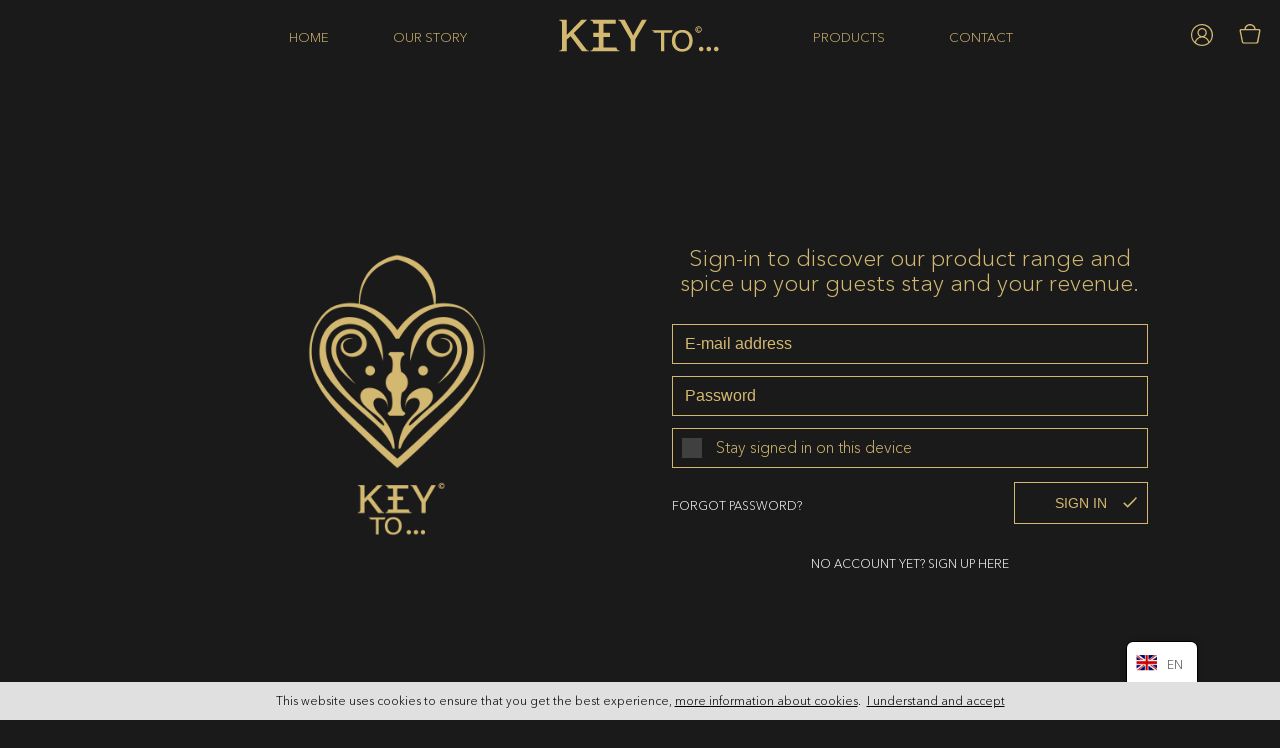

--- FILE ---
content_type: text/html;charset=utf-8
request_url: https://hotelloveproducts.com/en/account/offers/
body_size: 3173
content:

<!DOCTYPE html>
<html lang="en" prefix="og: http://ogp.me/ns#">

<!-- This web application is designed, developed and powered by xsdot.com         -->
<!-- Xsdot is an Adev - Advanced Development initiative.                          -->
<!-- web: www.xsdot.com                                                           -->
<!-- Thank you for using our web application services!                            -->

<head><title>Manage your offers</title><meta name="description" content="Manage and download your KeyTo offers."/><meta name="keywords" content=""/><meta http-equiv="Content-type" content="text/html;charset=UTF-8"/><meta name="HandheldFriendly" content="True"/><meta name="viewport" content="width=device-width; initial-scale=1.0;"/><meta name="facebook-domain-verification" content="6dw0hltifwmgayj99n6qitsylvebcu"/><meta property="og:title" content="Manage your offers" /><meta property="og:description" content="Manage and download your KeyTo offers." /><meta property="og:url" content="https://hotelloveproducts.com/en/account/offers/" /><link rel="alternate" hreflang="en" href="/en/account/offers/"/><link rel="alternate" hreflang="es" href="/es/account/offers/"/><link rel="alternate" hreflang="nl" href="/nl/account/offers/"/><meta name="robots" content="noindex,nofollow"/><link rel="stylesheet" href="/files/dynamic/148932/11152/collection.css" type="text/css"/><script src="/files/dynamic/148905/11152/collection.js"></script><style>.i148967 {width:100%;text-align:right;}.i149770,.i163893,.i150046,.i148966,.i149919 {width:100%;}</style><link rel="shortcut icon" href="/files/dynamic/2bb4fb3dz186e50bea91z3069.png"/></head><body><div class="page-min"><header id="header"><div class="hdr-top"><div><div class="page-login-indicator"><div class="content i148967"> <div class="li-header"><a href="/149687/?cmd=logon">Sign in</a></div></div></div></div></div><div id="logo-cnt"><div class="logo"><a href="/"><img alt="Key to" src="/files/dynamic/1d48fbfez186a0f72e89z214a.svg" class="im100"/></a></div></div><div id="hdr-cnt"><div id="but-mob"><div id="but-mobh" class="hamburger hamburger--slider"><span class="hamburger-box"><span class="hamburger-inner"></span></span></div></div><div id="menu-cnt" class="mnuoff"><div id="menu"><div class="content-of i149770"> <div id="main-mnu-r" oclass="mnuoff"><ul class="main-nav right"><li><a id="fp149339" data-des="Gift boxes with carefully picked and exclusively designed erotic accessories and cosmetic products. Unique and high-end hospitality product. " data-img="/empty.gif" href="/">Home</a></li><li><a id="fp163917" data-des="The reason why we developed 'Key to' hotel love products." data-img="/empty.gif" href="/en/about-keyto/">Our story</a></li></ul></div></div></div><div id="menu_right"><div class="content-of i163893"> <div id="main-mnu" oclass="mnuoff"><ul class="main-nav"><li><a id="fp149399" data-des="A shop full of sensuous and luxurious items, single and in boxes" data-img="/empty.gif" href="/en/products/">Products</a></li><li><a id="fp149717" data-des="You can contact us using this form. In case an email is not possible, you can call us.
Call our Helpdesk: +31 (0) 72 7210849
Monday - friday van 10:00 - 13:00 uur
" data-img="/empty.gif" href="/en/contact/">Contact</a></li></ul></div></div></div></div><div class="mobile-cnt"><div class="cart-small"><div class="content-of i148966"> <div id="cart148966"><div class="cart-header"><a id="my-icon" data-la="My Key To" href="/en/account/"><img src="/files/dynamic/1d48fbfez186a0f72e89z2208.svg" alt="My settings" width="22"/></a><a id="cart-icon" data-lp="Shopping cart" data-lcl="Close" data-lcs="Continue shopping" data-lpo="Place order" href="/en/order/shopping-cart/"><img src="/files/dynamic/1d48fbfez186a0f72e89z2201.svg" alt="Shopping cart" width="22"/></a></div><div id="cart-contents" data-empty="1"><span class="empty">Your shopping cart is empty.</span></div></div></div></div></div></div></header><div class="breadcrumbs"><ul id="breadcrumbs"><li><a href="/"><img src="/files/dynamic/74a2a984z173d6da8847z655c.svg" width="12" alt="home"/></a></li><li><a href="/en/">En</a></li><li><a href="/en/account/">Account</a></li><li class="sel">Offers</li></ul></div><div class=""><div class="content-panel"><div id="page_content"><div><style>#breadcrumbs {display:none;}#banner {display:none;}body {background-color:#1a1a1a;}</style><div id="auth-win" class="auth"><div id="auth" class="auth-cnt"><div class="key_to_lock"></div><div class="auth-intro">Sign-in to discover our product range and spice up your guests stay and your revenue.</div><div id="auth-er" style="text-align:center;"></div><div class="sign-in-form"><form id="frm_login" name="logon_values" method="post" action=""><input type="hidden" name="logon_cmd" value="logon_procedure"/><input type="hidden" name="no_postback" value="1"/><ul class="form-authf"><li><input onmousedown="loginDCA();" class="auth-cn" type="text" name="logon_name" value="" placeholder="E-mail address"/></li><li><input onmousedown="loginDCA();" class="auth-pw" type="password" name="logon_password" value="" placeholder="Password"/></li><li class="auth-sl"><div><input id="alcheck" type="checkbox" name="logon_auto" value="checked" /><span class="checkmark"></span></div><a tabindex="-1" href="javascript:swapAutoLogin();">Stay signed in on this device</a></li></ul><div class="lbut-cnt"><input class="butn nmargin" type="submit" name="button" value="Sign in" /></div><script>initLogin();</script></form><div class="auth-fp"><a href="javascript:appPage('/en/account/offers/?logon_cmd=send_password');">Forgot password?</a></div></div><div class="auth-reg"><a href="javascript:appPage('/en/account/offers/?logon_cmd=register_user');">No account yet? sign up here</a></div></div></div></div></div><div class="clear"></div></div></div><div class="partners"><div class="content-of i149919"><div class="fab lighter"> </div></div></div><footer class="disable-mf"><div class="news-letter"><div><ul><li><div class="nl-info"><h4>Stay up-to-date</h4><p>Interested in KeyTo or our other brands? Sporadically we e-mail about new products, sales or other relevant subjects. </p></div></li><li class="li-form"><form id="footer-news-reg" method="post" action="/"><div class="nl-submit"><input type="submit" name="submit" value="Post"/></div><div class="nl-input"><div><input type="email" data-header="News letter configuration" id="ftr-mr-email" name="email-address" placeholder="E-mail address"/></div></div></form></li></ul></div></div><ul class="footer-links"><li><div class="content i149774"> <b>Our company</b><br/><ul class="footer-link-list"><li><a title="" href="/en/about-keyto/">Our story</a></li><li><a title="" href="/en/contact/">Contact us</a></li></ul></div></li><li><div class="content i149773"> <b>Quick links</b><br/><ul class="footer-link-list"><li><a title="" href="/en/registration/">Register</a></li><li><a title="" href="/en/products/">Login</a></li><li><a title="" href="/en/downloads/">Downloads</a></li></ul></div></li><li><b>Stay connected</b><ul class="social-media"><li><a class="fb" href="/en/social/facebook/">Facebook</a></li><li><a class="ig" href="/en/social/instagram/">Instagram</a></li><li><a class="tw" href="/en/social/twitter/">Twitter</a></li></ul></li><li><p>Call our Helpdesk:<br/>+31 (0) 72 7210849 <br/><br/>Monday - Friday:<br/>10:00 to 13:00</p></li></ul><div class="footer-legal"><ul><li class="fl-logos"><div class="ideal"></div><div class="paypal"></div><div class="visa"></div><div class="master"></div><div class="maestro"></div></li><li class="fl-rights">All rights reserved &#169;2026 Lovebusiness BV</li><li class="fl-legal"><a href="/en/good-to-know/privacy-statement/">Privacy statement</a> | <a href="/en/good-to-know/general-conditions/">Conditions</a> | <a href="/en/good-to-know/disclaimer/">Disclaimer</a></li></ul></div></footer><div id="lan-sel-bottom"><div class="content i150046"> <ul id="lan_select" data-pid="149681" data-mid="150046"><li class="en" data-code="en"><div class="code">EN</div><div class="label">English</div></li><li class="es" data-code="es"><div class="code">ES</div><div class="label">Español</div></li><li class="nl" data-code="nl"><div class="code">NL</div><div class="label">Nederlands</div></li></ul></div></div></div><script>initPage();</script><style>.logo {opacity:1;}.content.product {background-size:100%;opacity:1;}#shop-banner {opacity:1;left:0px;width:100%;}#banner-content > section {top:50%;opacity:0.9;}</style><div id="cookie-ae"><div>This website uses cookies to ensure that you get the best experience, <a href="/en/good-to-know/cookie-statement/">more information about cookies</a>.&nbsp; <a href="javascript:setCA();">I understand and accept</a></div></div></body></html>

--- FILE ---
content_type: text/css;charset=utf-8
request_url: https://hotelloveproducts.com/files/dynamic/148932/11152/collection.css
body_size: 23743
content:
input[type=button],input[type=submit],input[type=text],select,textarea {-webkit-appearance:none;}@font-face{font-family: "AvenirNextCyr-Light";src: url("/files/dynamic/1d48fbfez186a0f72e89z2c67.ttf");src: url("/files/dynamic/1d48fbfez186a0f72e89z2c67.ttf?#iefix")format("embedded-opentype"),url("/files/dynamic/1d48fbfez186a0f72e89z2c6a.woff")format("woff"),url("/files/dynamic/1d48fbfez186a0f72e89z2c70.eot")format("truetype");}@font-face{font-family: "Cochin";src: url("/files/dynamic/74a2a984z173d6da8847z69a6.eot");src: url("/files/dynamic/74a2a984z173d6da8847z69a6.eot?#iefix")format("embedded-opentype"),url("/files/dynamic/74a2a984z173d6da8847z69a7.woff")format("woff"),url("/files/dynamic/74a2a984z173d6da8847z69a5.ttf")format("truetype");}@font-face{font-family: "GillSans";src: url("/files/dynamic/74a2a984z173d6da8847z69a2.woff");src: url("/files/dynamic/74a2a984z173d6da8847z69a2.woff?#iefix")format("embedded-opentype"),url("/files/dynamic/74a2a984z173d6da8847z69a3.woff")format("woff"),url("/files/dynamic/74a2a984z173d6da8847z69a4.ttf")format("truetype");}@font-face{font-family: "HelveticaNowText ExtraBold";src: url("/files/dynamic/c9b1ba0z173f8e88610z7302.ttf");src: url("/files/dynamic/c9b1ba0z173f8e88610z7302.ttf?#iefix")format("embedded-opentype"),url("/files/dynamic/c9b1ba0z173f8e88610z72ff.woff")format("woff"),url("/files/dynamic/c9b1ba0z173f8e88610z7302.ttf")format("truetype");}.content-date {display:block;padding-bottom:6px;font-weight:bold;}#tool_tip_text {padding:8px 8px 8px 8px;border:1px solid #343434;background-color:#343434;max-width:200px;color:#ffffff;border-radius:3px;-moz-border-radius:3px;line-height:20px;font-size:14px;-webkit-box-shadow: 4px 4px 4px -2px rgba(0,0,0,0.4);-moz-box-shadow: 4px 4px 4px -2px rgba(0,0,0,0.4);box-shadow: 4px 4px 4px -2px rgba(0,0,0,0.4);opacity:0.85;}.share {float:right;font-size:12px;position:relative;top:-4px;text-transform:none;font-weight:bold;}.share img {float:right;margin:2px;cursor:pointer;}@media(max-width: 940px){.share {display:none;}}#breadcrumbs {clear:both;display:block;margin:auto;list-style:none;padding:0px;height:24px;overflow:hidden;width:38%;margin-left:0px;}#breadcrumbs li {float:left;padding:0px;padding-right:16px;background-image:url('/images/xsdot-forms-149020.png?v=0');background-position:right -737px;font-size:12px;line-height:27px;color:#191919;text-transform:uppercase;}#breadcrumbs li.sel {background-image:none;}#breadcrumbs li a {text-decoration:none;border-bottom:1px solid #191919;font-size:12px;color:#191919;}#breadcrumbs li img {margin-top:6px;}@media(max-width: 500px){#breadcrumbs {width:90%;}}#map {clear:both;height:400px;background-color:#f0f0f0;border-top:1px solid #e0e0e0;}.content .ul,.content-of > .ul {list-style: none;padding:0px;}.content .ul li,.content-of > .ul li {padding-left:34px;background-image:url('/images/content-bullet-149025.png?v=0');background-repeat:no-repeat;background-size:40px 60px;background-position:3px 4px;}.content.check .ul li {padding-left:34px;background-image:url('/images/content-check-149027.png?v=0');background-repeat:no-repeat;background-position:3px 1px;}.bg-fr .ul li,.content-bgt .ul li {background-image:url('/images/content-bullet-white-149029.png?v=0');}.bg-fr .check .ul li,.content-bgt .check .ul li {background-image:url('/images/content-check-white-149030.png?v=0');}.hq {padding-bottom:16px;}.qtu {display:inline-block;padding-right:8px;}.qo {color:#e31b47;display:inline;float:left;font-size:52px;padding-top:6px;padding-right:6px;}.qc {color:#e31b47;display:inline;float:right;font-size:52px;padding-left:3px;}.contentq {background-color:#f0f0f0;position:relative;-webkit-box-sizing: border-box;-moz-box-sizing: border-box;box-sizing:border-box;float:left;font-size:14px;line-height:24px;padding:1px;padding-left:0px;padding-right:0px;font-weight:normal;overflow:hidden;text-align:left;margin:0px;border-radius:12px;-moz-border-radius:12px;}img {padding-top:0px;vertical-align:middle;}.xsdot_x1 {list-style:none;margin:0px;padding:0px;}.xsdot_x1 > li {list-style:none;overflow:hidden;-webkit-box-sizing: border-box;-moz-box-sizing: border-box;box-sizing: border-box;cursor:pointer;transition: all 0.3s ease;padding:2px 0px 14px 0px;}.xsdot_x1 > li > a {text-decoration:none;font-weight:bold;color:#333333;font-size:18px;padding-bottom:3px;display:block}.xsdot_x1 > li > p > a {text-decoration:none;font-weight:bold;color:#333333;}.xsdot_x1 > li:hover {transform: translate(1px,1px);}.xsdot_x1 img {float:left;margin-right:8px;margin-top:6px;border-radius:3px;-moz-border-radius:3px;}.xsdot_x2 {list-style:none;margin:0px;padding:0px;}.xsdot_x2 > li {list-style:none;float:left;width:50%;height:120px;overflow:hidden;padding-right:12px;-webkit-box-sizing: border-box;-moz-box-sizing: border-box;box-sizing: border-box;cursor:pointer;transition: all 0.3s ease;}.xsdot_x2 > li > p > a {text-decoration:none;font-weight:bold;color:#333333;font-size:18px;}.xsdot_x2 > li:hover {transform: translate(1px,1px);}.xsdot_x2 img {float:left;margin-right:8px;margin-top:6px;border-radius:3px;-moz-border-radius:3px;}@media(max-width: 900px){.xsdot_x2 > li {float:none;width:100%;height:100%;padding:16px 0px 0px 0px;}}.sarchive_cnt {clear:both;overflow:hidden;padding-top:24px;}.harchive_cnt {clear:both;overflow:hidden;padding-bottom:24px;padding-top:24px;}.xsdot_x5 {display:block;margin:0px;padding:0px;text-align:center;list-style:none !important;}.xsdot_x5 > li {display:inline-block;padding:0px !important;list-style:none !important;width:18.9%;margin-left:0.3%;margin-right:0.3%;vertical-align:top;overflow:hidden;}.xsdot_x5 li figure {position:relative;margin-top:6px;height:0;padding-bottom:100%;width:90%;margin:auto;}.xsdot_x5 li figure img {margin:auto;border-radius:3px;-moz-border-radius:3px;margin:0;position:absolute;top:50%;-ms-transform: translateY(-50%);transform: translateY(-50%);}.xsdot_x5 h3 {line-height:22px;font-size:16px;font-weight:bold;}.xsdot_x5 a {text-decoration:none !important;}@media(max-width: 800px){.xsdot_x5 > li {width:32%;margin-left:0.3%;margin-right:0.3%;}}@media(max-width: 600px){.xsdot_x5 > li {width:48%;margin-left:0.3%;margin-right:0.3%;}}body {background-color:#ffffff;color:#000000;font-family:AvenirNextCyr-Light,verdana,arial,helvetica,sans-serif;margin:0px;padding:0px;overflow:auto;-webkit-text-size-adjust: 100%;height:100%;}html {height:100%;margin:0px;padding:0px;}form {padding:0px;margin:0px;}strong {font-weight:bold;color:#333333;}b {}select {border:1px solid #000000;padding: 2px;}img {border:0px;display:block;}a {outline: none;}a:focus,a:active {outline: none;}p {padding:0px;margin:0px;}ul,ol,blockquote {margin-bottom:0px;margin-top:0px;}.im100 {width:100%;}.flnk-smlc {position:relative;padding:2px 0px 2px 0px;}.flnk-lrgc {position:relative;text-align:center;}.flnk-lrg > img {display:inline;}.flnk-sml {padding-left:26px;}.flnk-sml > img {position:absolute;top:4px;left:0px;width:22px;height:0px;padding-top:22px;background-image:url('/files/dynamic/3ed8ff9az1872a84e126z2167.svg');overflow:hidden;}article,section,figure,nav{display:block;margin:0px;padding:0px;}.csc{float:left;overflow:visible;}.csr{float:left;overflow:visible;}.embo iframe,.embo object,.embo embed {position:absolute;top:0;left:0;width:100%;height:100%;}.page-min {margin:0px;padding:0px;padding-top:70px;width:100%;overflow:hidden;}.page-min.black {background-color:#1a1a1a;color:#ffffff;aaaa}#page_content {max-width:1200px;min-height:720px;margin:auto;}.clear {clear:both;padding-bottom:60px;}.xsdot_lt {-webkit-box-sizing: border-box;-moz-box-sizing: border-box;box-sizing: border-box;padding:0px;margin:0px;}.xsdot_lt li {-webkit-box-sizing: border-box;-moz-box-sizing: border-box;box-sizing: border-box;padding:0px;margin:0px;}a:link {color:#000000;}a:active {color:#000000;}a:visited {color:#000000;}a:hover {color:#303030;}button,textarea,input,select,a,.nhl{-webkit-tap-highlight-color: rgba(0,0,0,0);-webkit-tap-highlight-color: transparent;outline: none;}input[type=text]:focus,textarea:focus,input[type=password]:focus,select:focus {border: 1px solid #e0e0e0;}.content {position:relative;-webkit-box-sizing: border-box;-moz-box-sizing: border-box;box-sizing: border-box;float:left;font-size:17px;line-height:24px;padding:1px;padding-left:0px;padding-right:0px;font-weight:normal;overflow:hidden;text-align:left;margin:0px;}.content-round {position:relative;-webkit-box-sizing: border-box;-moz-box-sizing: border-box;box-sizing: border-box;float:left;font-size:14px;line-height:24px;padding:1px;padding-left:0px;padding-right:0px;font-weight:normal;overflow:hidden;text-align:left;margin:0px;border-radius:4px;-moz-border-radius:4px;}.content-round img {border-radius:4px;-moz-border-radius:4px;}.contentw {position:relative;color:#000000;background-color:#ffffff;-webkit-box-sizing: border-box;-moz-box-sizing: border-box;box-sizing: border-box;float:left;font-size:17px;line-height:24px;padding:1px;padding-left:0px;padding-right:0px;font-weight:normal;overflow:hidden;text-align:left;margin:0px;}.contenta {position:relative;color:#f0f0f0;background-color:#191919;-webkit-box-sizing: border-box;-moz-box-sizing: border-box;box-sizing: border-box;float:left;font-size:17px;line-height:24px;padding:1px;padding-left:0px;padding-right:0px;font-weight:normal;overflow:hidden;text-align:left;margin:0px;}.contentg {position:relative;color:#000000;background-color:#f2f2f2;;-webkit-box-sizing: border-box;-moz-box-sizing: border-box;box-sizing: border-box;float:left;font-size:17px;line-height:24px;padding:1px;padding-left:0px;padding-right:0px;font-weight:normal;overflow:hidden;text-align:left;margin:0px;}.content-bgt {position:relative;color:#f0f0f0;background-color:#191919;-webkit-box-sizing: border-box;-moz-box-sizing: border-box;box-sizing: border-box;float:left;font-size:17px;line-height:24px;padding:1px;padding-left:0px;padding-right:0px;font-weight:normal;overflow:hidden;text-align:left;margin:0px;}.content-rg {position:relative;color:#000000;background-color:#e8e8e8;-webkit-box-sizing: border-box;-moz-box-sizing: border-box;box-sizing: border-box;float:left;font-size:17px;line-height:24px;padding:1px;padding-left:0px;padding-right:0px;font-weight:normal;overflow:hidden;text-align:left;margin:0px;border-radius:12px;-moz-border-radius:12px;}.content-of {position:relative;-webkit-box-sizing: border-box;-moz-box-sizing: border-box;box-sizing: border-box;float:left;font-size:17px;line-height:24px;padding:0px;font-weight:normal;text-align:left;margin:0px;}.content-of.pxl {}.content-of.pxl .bnr-cnt {padding:0 64px;}.edit .content-of.pxl .bnr-cnt {margin:0px;padding:0 0px;}@media(max-width: 1200px){.content-of.pxl .bnr-cnt {padding:0 16px;}}.content.xxlg {font-size:28px;line-height:36px;color:#957d38;}.content.xxxlg {font-size:32px;line-height:38px;color:#957d38;}.black .xxlg,.black .xxxlg {color:#d3b871;}.content-of.full-left-black .content.xxlg,.content-of.full-left-black .content.xxxlg{color:#d3b871;}.content-of.full-right-gray::before {content:"";display:block;position:absolute;left:-16px;top:0px;bottom:0px;right:-4000px;background-color:#f2f2f2;z-index:-10;}.content-of.full-right-gold::before {content:"";display:block;position:absolute;left:-16px;top:0px;bottom:0px;right:-4000px;background-color:#d3b871;z-index:-10;}.content-of.full-right-gold {color:#ffffff;}.content-of.full-right-gold h2 {color:#ffffff;font-size:13px;text-transform:uppercase;}.content-of.full-left-black::before {content:"";display:block;position:absolute;right:-16px;top:0px;bottom:0px;left:-4000px;background-color:#1a1a1a;z-index:-10;}.contenta.product-banner {overflow:visible;background-color:#000000;background-image:url('/images/keyto-product-background-163991.jpg?v=2');background-size:100%;background-repeat:no-repeat;background-position:center center;padding-top:30%;}.contenta.product-banner::before {content:"";display:block;position:absolute;left:-4000px;top:0px;bottom:0px;right:-4000px;background-color:#000000;z-index:-10;}.shadow {-webkit-box-shadow: 3px 3px 10px 0px rgba(0,0,0,0.6);-moz-box-shadow: 3px 3px 10px 0px rgba(0,0,0,0.6);box-shadow: 3px 3px 10px 0px rgba(0,0,0,0.6);}.fab {position:relative;margin:0 -9600rem;padding:0px 9600rem;background:#1a1a1a;color:#f0f0f0;overflow:hidden;min-height:80px;}.fwb {position:relative;margin:0 -9600rem;padding:16px 9600rem;background:#ffffff;color:#000000;overflow:hidden;min-height:80px;}.fgb {position:relative;margin:0 -9600rem;padding:16px 9600rem;background:#f2f2f2;color:#000000;overflow:hidden;min-height:80px;}.bg-fr {position:relative;margin:0 -9600rem;padding:16px 9600rem;background:#b6043f;color:#f0f0f0;overflow:hidden;min-height:80px;}.fab.lighter {background-color:#323232;}h1 {display:block;margin:0px;padding:0px;color:#333333;padding-top:6px;padding-bottom:14px;font-size:30px;line-height:42px;}h2 {display:block;margin:0px;padding:0px;color:#333333;padding-top:4px;padding-bottom:12px;font-size:24px;line-height:30px;}h3 {display:block;margin:0px;padding:0px;color:#333333;padding-top:4px;padding-bottom:8px;font-size:18px;line-height:28px;}h2.xl {font-size:32px;line-height:36px;}.upcase {text-transform:uppercase;}.yellow {color:#dec173;}h2.keyto {text-transform:uppercase;font-size:16px;line-height:30px;color:#dec175;text-align:center;padding-top:24px;padding-bottom:24px;overflow:hidden;font-weight:normal;}h2.keyto.sm {padding-top:0px;padding-bottom:0px;}h2.twotenth,h2.twotenthsm {text-transform:uppercase;font-size:16px;line-height:30px;color:#dec175;text-align:center;padding-top:54px;padding-bottom:54px;overflow:hidden;font-weight:normal;}h2.twotenthsm {padding-bottom:10px;}.h2-line-nt {position:relative;width:1px;margin:auto;z-index:0;}.h2-line-nt > div {position:absolute;top:0px;width:1px;height:44px;background-color:#dec175;z-index:0;}.h2-line {position:relative;width:1px;margin:auto;}.h2-line > div {position:absolute;top:0px;width:1px;height:54px;background-color:#dec175;z-index:0;}.bg-tst h2.gentl {color:#f0f0f0;}.bg-tst .h2-line > div {background-color:#f0f0f0;}.contenta h1,.contenta h2,.contenta h3,.contenta h4 {color:#ffffff;}.black h1,.black h2,.black h3,.black h4 {color:#ffffff;}.contentg h1,.contentg h2,.contentg h3,.contentg h4 {color:#000000 !important;}.contentw h1,.contentw h2,.contentw h3,.contentw h4 {color:#000000 !important;}.content-bgt h1,.content-bgt h2,.content-bgt h3,.content-bgt h4 {color:#ffffff;}.fab h1,.fab h2,.fab h3,.fab h4 {color:#dec175;}.fwb h1,.fwb h2,.fwb h3,.fwb h4 {color:#000000;}.fgb h1,.fgb h2,.fgb h3,.fgb h4 {color:#000000;}.bg-fr h1,.bg-fr h2,.bg-fr h3,.bg-fr h4,.bg-fr strong,.bg-fr b {color:#ffffff;}.bg-ft h1,.bg-ft h2,.bg-ft h3,.bg-ft h4,.bg-ft strong,.bg-ft b {color:#ffffff;}.contenta a:link,.contenta a:active,.contenta a:visited {color:#ffffff;}.content-bgt a:link,.content-bgt a:active,.content-bgt a:visited {color:#ffffff;}.bg-fr a:link,.bg-fr a:active,.bg-fr a:visited {color:#ffffff;}.bg-ft a:link,.bg-ft a:active,.bg-ft a:visited {color:#ffffff;}#cookie-ae {position:fixed;bottom:-140px;width:100%;transition: all 0.3s ease;z-index:100}#cookie-ae.ani {bottom:0px;}#cookie-ae > div {background-color:#e0e0e0;padding:8px;text-align:center;font-size:12px;line-height:22px;}@media(max-width: 1024px){#page_content {min-height:600px;}.shop-menu #page_content {padding-left:0px;padding-right:0px;}}
header {position:fixed;top:0px;width:100%;z-index:101;display:block;height:70px;background-color:#1a1a1a;transition: all 0.3s ease;}.hdr-top {display:none;height:30px;background-color:#1a1a1a;overflow:hidden;transition: all 0.3s ease;}.hdr-top > div {max-width:1280px;margin:auto;}.page-login-indicator {float:right;color:#ffffff;margin-right:16px;height:30px;overflow:hidden;}.page-login-indicator a {color:#ffffff;}.li-header {font-size:11px;line-height:28px;}#hdr-cnt {max-width:1280px;margin:auto;position:relative;}.mobile-cnt {width:100px;height:58px;float:right;position:relative;margin-right:8px;margin-top:6px;}#but-mob {display:none;width:48px;height:60px;float:left;margin-left:8px;margin-top:6px;}#hdr-mm {display:none;}#logo-cnt {position:relative;height:0px;top:0px;opacity:1;}.logo {margin:auto;z-index:1;top:4px;width:200px;position:relative;overflow:hidden;transition: all 0.3s ease;}@media(max-width: 960px){#logo-cnt.off {top:-200px;opacity:0;}}.breadcrumbs {margin:auto;margin-top:20px;margin-bottom:50px;max-width:1280px;padding:0px 0px 0px 26px;min-height:36px;}@media(max-width: 1300px){.breadcrumbs {margin-bottom:28px;}}@media(max-width: 900px){.breadcrumbs {margin-bottom:16px;}}@media(max-width: 1080px){#but-mob {display:block;}}.min .logo {width:174px;}.min .hdr-top {height:0px;}.min #but-mob {margin-top:0px;}.min .mobile-cnt {margin-top:0px;}#header.min {height:60px;opacity:0.96}@media(max-width: 500px){.logo {width:160px;padding-top:6px;}.min .logo {width:110px;padding-top:8px;}}@media(max-width: 400px){.logo {width:130px;padding-top:10px;}.min .logo {width:110px;padding-top:8px;}}@media(max-width: 360px){.logo {width:90px;padding-top:18px;}.min .logo {width:90px;padding-top:12px;}}#but-mob,.logo a {-webkit-user-select: none;-moz-user-select: -moz-none;-ms-user-select: none;user-select: none;-webkit-tap-highlight-color: rgba(255,255,255,0);cursor:pointer;}
.partners {max-width:1300px;margin:auto;}.partners h2 {padding:32px 12px 0px 12px;font-size:14px;line-height:20px;}footer {position:relative;z-index:1;clear:both;display:block;background-color:#323232;overflow:hidden;font-size:16px;color:#909090;line-height:24px;}footer h5 {padding:0px;margin:4px 0px 4px 0px;color:#e0e0e0;font-size:19px;line-height:36px;border-bottom:1px solid #303030;display:block;margin-right:12px;}footer h4 {padding:0px;margin:4px 0px 4px 0px;color:#e0e0e0;font-size:22px;line-height:36px;}.news-letter {background-color:#f2f2f2;clear:both;overflow:hidden;color:#1a1a1a;text-align:center;}.news-letter > div {max-width:1100px;margin:auto;padding:0px 80px 0px 80px;margin-top:24px;margin-bottom:24px;}.news-letter > div > ul {padding:0px;color:#1a1a1a;list-style:none;overflow:hidden;position:relative;}.news-letter > div > ul > li{display:block;width:50%;overflow:hidden;float:left;}.li-form {position:absolute;float:none;top:50%;left:50%;right:0px;transform:translate(0%,-50%);}.news-letter h4 {color:#1a1a1a;font-size:30px;line-height:34px;font-weight:0;padding-bottom:8px;}.nl-info {padding:28px;color:#1a1a1a;font-size:17px;}.news-letter form {padding:0px 32px;position:relative;}.nl-input {padding-right:100px;}.nl-input div {background-color:#f2f2f2;margin-right:12px;}.nl-input input {outline:none;display:block;padding:6px;margin:0px;border:1px solid #9c8647;width:100%;height:28px;background-color:#f2f2f2;color:#9c8647;}.nl-submit {position:absolute;right:0px;z-index:1;}.nl-submit input {display:block;height:42px;width:120px;border:1px solid #9c8647;background-color:#f2f2f2;color:#9c8647;cursor:pointer;}@media(max-width: 900px){.news-letter > div {padding:0px 16px;}.nl-info {padding:0px;padding-bottom:16px;}.news-letter > div > ul > li{width:100%;}.news-letter form {margin-top:8px;padding:0px 0px;}.nl-submit input {width:90px;}.nl-label {display:none;}.nl-info {padding-right:0px;}.li-form {position:relative;float:left;top:auto;left:auto;right:auto;transform:translate(0%,0%);}}.footer-links {padding:0px;max-width:1300px;margin:auto;list-style:none;margin-bottom:40px;overflow:hidden;}.footer-links > li {width:25%;float:left;display:block;text-align:center;color:#ffffff;font-size:15px;margin-top:40px;}.footer-links > li div {width:100%;text-align:center;}.footer-links > li b {color:#d3b871;font-weight:0;text-transform:uppercase;font-size:13px;}.footer-link-list {padding:0px;list-style:none;margin-top:16px;}.footer-link-list > li {display:block;text-align:center;}.footer-link-list > li a {display:block;color:#ffffff;font-size:15px;line-height:24px;text-decoration:none;}.footer-link-list > li a:hover {text-decoration:underline;}.social-media {padding:0px;list-style:none;padding-top:12px;}.social-media > li {display:inline-block;width:40px;height:40px;margin:8px;}.social-media > li a {display:block;width:40px;height:0px;padding-top:40px;background-size:148%;background-position:center center;text-decoration:none;overflow:hidden;}.social-media > li a:hover {text-decoration:none;}.social-media > li a.fb {background-image:url(/files/dynamic/2bb4fb3dz186e50bea91z2d0c.svg);}.social-media > li a.ig {background-image:url(/files/dynamic/2bb4fb3dz186e50bea91z2cf2.svg);}.social-media > li a.tw {background-image:url(/files/dynamic/2bb4fb3dz186e50bea91z2ce7.svg);}@media(max-width: 900px){.footer-links > li {width:50%;}}@media(max-width: 600px){.footer-links > li {width:100%;}}.footer-legal {background-color:#ffffff;clear:both;padding-bottom:30px;}.footer-legal > ul {max-width:1300px;margin:auto;padding:0px;list-style:none;overflow:hidden;vertical-align:top;text-align:center;}.footer-legal > ul > li {display:inline-block;color:#303030;margin:0px;overflow:hidden;-webkit-box-sizing:border-box;-moz-box-sizing:border-box;box-sizing:border-box;}.fl-rights {padding:0px 16px;line-height:30px;min-height:44px;}.fl-legal {padding:0px 16px;line-height:30px;min-height:44px;}.fl-logos {width:100%;text-align:center;padding-top:20px;}.fl-logos > div {display:inline-block;width:80px;height:48px;background-size:100%;background-repeat:no-repeat;margin:8px;overflow:hidden;}div.ideal {background-image:url(/files/dynamic/74a2a984z173d6da8847z695c.svg);}div.paypal {background-image:url(/files/dynamic/74a2a984z173d6da8847z695b.svg);}div.visa {background-image:url(/files/dynamic/74a2a984z173d6da8847z695a.svg);}div.master {background-image:url(/files/dynamic/74a2a984z173d6da8847z6959.svg);}div.maestro {background-image:url(/files/dynamic/74a2a984z173d6da8847z6958.svg);}@media(max-width: 900px){.footer-legal {padding-bottom:60px;}.fl-rights {padding:0px 8px;line-height:30px;min-height:30px;width:100%;}.fl-legal {padding:0px 8px;line-height:30px;min-height:30px;width:100%;}}@media(max-width: 600px){.footer-legal {padding-bottom:90px;}.fl-logos > div {width:40px;height:30px;}.fl-rights {font-size:14px;}.fl-legal {font-size:14px;}}@media(max-width: 500px){.fl-logos > div {margin:4px;}}
#atb-filters-but {display:none;}.atb-filters {text-align:center;transition: all 0.3s ease;position:relative;}.atb-filters > li {padding-left:0px !important;background-image:none !important;display:inline-block;}.atb-filters > li > a,#atb-filters-but > a {display:inline-block;background-color:#f0f0f0;border-color:#c0c0c0;color:#303030;text-align:center;border-radius:4px;-moz-border-radius:4px;font-weight:bold;padding:6px 20px 6px 20px;line-height:16px;transition: all 0.1s ease;font-size:14px;margin:4px;text-decoration:none;}.atb-filters > li > a.selected{background-color:#d0d0d0;border-color:#a0a0a0;}@media(max-width: 740px){#atb-filters-but {display:block;width:80%;margin:auto;}#atb-filters-but > a {display:block;line-height:30px;margin:0px;}.atb-filters {height:0px;overflow:hidden;width:80%;margin:auto;border-bottom:#e0e0e0 solid 1px;opacity:0;top:-8px;}.atb-filters > li {width:100%;border-top:#e0e0e0 solid 1px;}.atb-filters > li > a {margin:0px;display:block;background-color:#ffffff;text-align:left;line-height:28px;}.atb-filters > li > a.selected,.atb-filters > li > a:hover{background-color:#f8f8f8;border-color:#f8f8f8;}.atb-filters.open {display:block;height:auto;opacity:1;top:0px;}}@media(max-width: 560px){#atb-filters-but {width:auto;margin-left:6px;margin-right:6px;}.atb-filters {width:auto;margin-left:6px;margin-right:6px;}}.attribute-view {padding:0px;margin:0px;margin-top:4px;margin-bottom:0px;list-style:none;}.attribute-view > li {overflow:hidden;border-width:0px 0px 1px 0px;border-style:solid;border-color:#f8f8f8;padding:3px 0px 4px 32px;}.attribute-view li:hover {background-color:#f8f8f8;}.attribute-view li:last-child{border:0px;}.attribute-view li label {width:32%;float:left;line-height:20px;}.attribute-view li div {width:67%;float:left;line-height:20px;}@media(max-width: 600px){.attribute-view li label {line-height:16px;width:100%;padding-bottom:6px;font-weight:bold;}.attribute-view li div {width:100%;padding-bottom:2px;}}.filter-header {display:block;background-color:#377c2c;color:#ffffff;font-weight:bold;padding-left:6px;line-height:24px;margin-bottom:14px;border-radius:5px;-moz-border-radius:5px;}.filter-reset:link,.filter-reset:active,.filter-reset:visited{float:right;color:#ffffff;font-weight:normal;font-size:11px;padding-right:6px;}.filter-atb {font-size:12px;padding:3px 0px 6px 0px;margin:0px;margin-left:12px;}.filter-atb li {margin:0px;padding:5px 0px 5px 0px;line-height:14px;list-style-type:none;}.filter-atb li a {display:block;padding-left:19px;background-image:url('/platform/provider/not_found.gif');background-position:7px 0px;background-repeat:no-repeat;}.filter-atb li:hover {background-color:#ffffff;}.filter-sel-atb {font-size:12px;padding:0px 0px 16px 0px;margin:0px;margin-left:2px;}.filter-sel-atb li {margin:0px;padding:3px 0px 3px 0px;line-height:14px;list-style-type:none;background-image:url('/platform/provider/not_found.gif');background-position:7px 0px;background-repeat:no-repeat;}.filter-sel-atb li a {display:block;padding-left:30px;padding-top:6px;background-image:url('/platform/provider/not_found.gif');background-position:right -56px;background-repeat:no-repeat;}.filter-sel-atb li:hover {background-color:#ffffff;}.filter-atb-head {font-weight:bold;overflow:hidden;position:relative;}.filter-atb-head label {height:19px;line-height:19px;position:absolute;top:13px;left:0px;margin-left:36px;padding-left:8px;width:100%;color:#ffffff;background-image:url('/platform/provider/not_found.gif');background-position:0px -34px;}.filter-cnt {margin-bottom:8px;margin-top:4px;background-color:#f0f0f0;border:1px solid #e0e0e0;border-radius:5px;-moz-border-radius:5px;}.filter-cnt label {float:left;line-height:36px;padding-left:6px;}.filters {padding:0px;margin-left:58px;margin-right:58px;padding-top:6px;padding-bottom:3px;}.filters > li {list-style:none;position:relative;width:19.6%;height:24px;float:left;border:1px solid #e0e0e0;background-color:#ffffff;padding:0px;margin:0px 0px 6px 0.3%;-webkit-box-sizing: border-box;-moz-box-sizing: border-box;box-sizing: border-box;}.filters > li > label{display:block;padding-left:4px;width:100%;background-color:#ffffff;background-image:url('/platform/provider/not_found.gif');line-height:22px;-webkit-box-sizing: border-box;-moz-box-sizing: border-box;box-sizing: border-box;cursor:pointer;}label.sel {background-position:right -119px;font-size:11px;}label.usel {background-position:right -103px;}.attributes {padding:0px;margin:0px;padding-bottom:6px;padding-top:6px;position:absolute;z-index:300;top:23px;left:0px;width:180px;overflow:hidden;background-image:url('/platform/provider/not_found.gif');background-position:left bottom;}.attributes li {list-style:none;width:164px;margin:0px;padding:0px;padding-left:6px;cursor:pointer;}.attributes > li > a {display:block;padding:3px;}.attributes > li > a:hover{background-color:#f0f0f0;}.var-options {float:right;width:58px;text-align:center;position:relative;}.var-more {display:inline-block;width:25px;height:26px;background-image:url('/platform/provider/not_found.gif');background-position:0px -127px;margin-top:2px;cursor:pointer;}.var-reset {display:inline-block;width:25px;height:26px;background-image:url('/platform/provider/not_found.gif');background-position:0px -102px;margin-top:2px;cursor:pointer;}.filters-ftr {clear:both;}@media(max-width: 820px){.filters li {width:24.6%;}.attributes li {width:164px;}}@media(max-width: 700px){.var-more {display:none;}.var-reset {position:absolute;top:-38px;z-index:1000;left:22px;}.filter-cnt {padding-bottom:1px;}.filter-cnt label {width:100%;line-height:40px;background-image:url('/platform/provider/not_found.gif');background-position:right 0px;cursor:pointer;font-weight:bold;padding-left:16px;-webkit-box-sizing: border-box;-moz-box-sizing: border-box;box-sizing: border-box;}.filters {margin:0px;}.filters > li {width:100%;margin:0px;height:100%;line-height:40px;border:0px;border-width:1px 0px 0px 0px;border-style:solid;border-color:#e0e0e0;}.filters > li > label {padding-left:32px;height:40px;line-height:42px;border-width:0px 0px 0px 0px;border-style:solid;border-color:#e0e0e0;background-image:url('/platform/provider/not_found.gif');background-position:38px 0px;}.filters > li > label:hover{background-color:#f0f0f0;}.filters > li > label.sel {background-color:#ffffff;background-position:36px -38px;font-size:12px;line-height:42px;}.filters > li > label.sel:hover {background-color:#f0f0f0;}.attributes {padding:0px;position:relative;top:0px;left:0px;width:100%;background-color:#ffffff;background-image:none;border:0px;}.attributes > li {width:100%;margin:0px;padding:0px;background-image:none;border-width:1px 0px 0px 0px;border-style:solid;border-color:#e0e0e0;height:40px;overflow:hidden;}.attributes > li:hover {background-color:#f0f0f0;}.attributes > li > a {padding-left:64px;line-height:37px;background-image:url('/platform/provider/not_found.gif');background-position:72px 0px;cursor:pointer;}.attributes > li > a:link {color:#1c4632;text-decoration:none;}}
#menu-cnt {}#menu {position:absolute;left:0px;right:61%;}#menu_right {position:absolute;right:0px;left:61%;}.main-nav {margin:0px;padding:0px;text-align:left;display:block;}.main-nav > li {z-index:200;padding:0px;margin:0px;list-style:none;padding-left:32px;padding-right:32px;display:inline-block;line-height:0px;}.main-nav > li > a {position:relative;padding:0px;display:inline-block;text-align:center;line-height:74px;height:66px;overflow:hidden;transition:line-height 0.2s ease;oborder:1px solid #ff0000;}.main-nav > li > a:link,.main-nav > li > a:active,.main-nav > li > a:visited{color:#d3b871;font-size:13px;text-decoration:none;background:none;text-transform:uppercase;}.main-nav > li > a:hover {color:#ffffff;text-decoration:none;background:none;}.main-nav > li.published0 {position:inherit;border: 1px dashed rgba(255,0,0,.7);}.main-nav > li.published0::after {border: 0px;}.main-nav.right {text-align:right;}.dd-menu1 {z-index:2000;position:absolute;list-style:none;clear:both;overflow:hidden;padding:0px;margin:0px;background-color:#f0f0f0;-webkit-box-shadow: 0px 4px 5px 0px rgba(0,0,0,0.2);-moz-box-shadow: 0px 4px 5px 0px rgba(0,0,0,0.2);box-shadow: 0px 4px 5px 0px rgba(0,0,0,0.2);transition: opacity 0.2s ease}.dd-menu1 li {padding:0px;margin:0px;text-align:left;}.dd-menu1 li a {padding:6px 12px 6px 12px;overflow:hidden;display:block;font-size:16px;line-height:24px;background-color:transparent;text-decoration:none;}.dd-menu1 li a:hover {background-color:#f8f8f8;-webkit-box-shadow: 0px 0px 2px 0px rgba(0,0,0,0.1);-moz-box-shadow: 0px 0px 2px 0px rgba(0,0,0,0.1);box-shadow: 0px 0px 2px 0px rgba(0,0,0,0.1);}.dd-menu1-del {display:none;clear:both;background-color:#fafafa;height:2px;width:358px !important;margin-top:12px !important;margin-bottom:4px !important;}.dd-menu1 > li > a:link,.dd-menu1 > li > a:active,.dd-menu1 > li > a:visited {color:#333333;}.moff {opacity:0;overflow:hidden;top:-600px;}.mon {opacity:0.94;top:60px;}.min .main-nav > li > a {line-height:64px;height:56px;}@media(max-width: 1080px){.main-nav a {line-height:60px;}#menu,#menu_right {position:relative;width:100%;max-width:100%;height:0px;left:auto;right:auto;}.main-nav.right {text-align:left;}#menu-cnt {position:fixed;width:300px;top:70px;bottom:0px;transition: left 0.3s ease,opacity 0.3s ease;background-color:#ffffff;-webkit-box-shadow: 0px 4px 5px 0px rgba(0,0,0,0.2);-moz-box-shadow: 0px 4px 5px 0px rgba(0,0,0,0.2);box-shadow: 0px 4px 5px 0px rgba(0,0,0,0.2);z-index:0;padding:24px 0px 24px 0px;overflow:auto;}.min #menu-cnt {top:60px;}.main-nav {display:block;width:100%;padding:0px 0px 0px 0px;}.main-nav > li {float:none;margin:0px;display:block;padding-left:10px;padding-right:10px;}.main-nav > li > a {display:block;padding-left:14px;padding-right:14px;text-align:left;line-height:40px;height:40px;overflow:hidden;}.main-nav > li > a:link,.main-nav > li > a:active,.main-nav > li > a:visited{color:#333333;text-decoration:none;background:none;font-weight:normal;}.main-nav > li > a:hover {background-color:#f8f8f8 !important;}.dd-menu1 {position:relative;top:0px;opacity:1;background-color:#ffffff;-webkit-box-shadow: 0px 0px 0px 0px rgba(0,0,0,0);-moz-box-shadow: 0px 0px 0px 0px rgba(0,0,0,0);box-shadow: 0px 0px 0px 0px rgba(0,0,0,0);}.dd-menu1 li {padding:0px;margin:0px;line-height:40px;}.dd-menu1 li a {padding:0px 0px 0px 32px;line-height:40px !important;height:40px;}.mnuoff {left:-410px;top:0px;}.mnuon {left:0px;top:0px;}}@media(max-width: 450px){#menu-cnt {width:100%;}.mnuoff {opacity:0;left:-700px;}.mnuon {opacity:1;right:0px;top:0px;}}
#full-window {list-style:none;margin:0px;padding:0px;padding-bottom:12px;display:block;position:fixed;z-index:10000;top:8px;bottom:8px;left:8px;right:8px;min-height:180px;overflow:hidden;border:1px solid #d0d0d0;border-radius:3px;-moz-border-radius:3px;-webkit-box-shadow: 1px 1px 8px 0px rgba(50,50,50,0.42);-moz-box-shadow: 1px 1px 8px 0px rgba(50,50,50,0.42);box-shadow: 1px 1px 8px 0px rgba(50,50,50,0.42);}#full-window > li.frm-cnt {height:100%;border:0px;padding:0px;margin:0px;background-color: rgba(255,255,255,0.94);}#isw {padding:0px;list-style:none;}#isw li {min-height:200px;}.imgpu {opacity: 0;filter: alpha(opacity=0);}.imgpo {opacity: 1;filter: alpha(opacity=100);transition: all 0.5s ease;}#frm-window {list-style:none;margin:0px;padding:0px;display:block;position:absolute;width:1px;top:-200px;left:0px;background-color:#ffffff;overflow:hidden;transition: opacity 0.4s ease,transform 0.3s ease,top 0.2s ease;-webkit-box-shadow: 1px 1px 8px 0px rgba(50,50,50,0.42);-moz-box-shadow: 1px 1px 8px 0px rgba(50,50,50,0.42);box-shadow: 1px 1px 8px 0px rgba(50,50,50,0.42);z-index:1000;}#frm-window > li,#full-window > li {line-height:34px;font-size:12px;overflow:hidden;}#frm-window > li.frm-cnt {height:100%;border:0px;padding:0px;margin:0px;background-color:#ffffff;}.win-header {position:relative;overflow:hidden;background-color:#f4f4f4;}.win-header > span {display:block;left:0px;height:40px;line-height:45px;padding:0px 8px 0px 8px;margin-right:40px;font-weight:bold;font-size:16px;color:#303030;overflow:hidden;}.win-header > div {position:absolute;top:0px;right:0px;width:40px;height:40px;z-index:1;background-image:url('/files/dynamic/74a2a984z173d6da8847z69ab.svg');background-repeat:no-repeat;background-size:26px;background-position:7px 7px;cursor:pointer;transform: rotate(0deg);transition: all 0.3s ease;}.win-header > div:hover {opacity:0.7;transform: rotate(180deg);}#loader {width:82px;height:82px;line-height:82px;margin:auto;margin-top:30px;margin-bottom:30px;background-image:url('/files/dynamic/74a2a984z173d6da8847z69be.gif');text-align:center;font-size:12px;}.ask-q {padding:10px;line-height:24px;font-size:12px;text-align:center;}.ask-bc {text-align:center;height:48px;overflow:hidden;padding-bottom:18px;}.sbutctr {text-align:center;padding:10px;padding-top:12px;background-color:#fefefe;overflow:hidden;clear:both;}.sbutctrd {text-align:center;padding:10px;padding-top:32px;background-color:#fefefe;overflow:hidden;clear:both;}.sbut:link,.sbut:active,.sbut:visited,sbut:hover{text-decoration:none;display:inline-block;line-height:22px;margin-left:14px;margin-right:14px;font-size:14px;font-weight:bold;color:#153886;border-bottom:1px solid #808080;}
.frmc-error {color:#e04040;line-height:22px;font-size:18px;margin-top:16px;padding-bottom:16px;}.frmc-error:empty {display:none;}.frmc-el {clear:both;}.frmc-el > div {padding:0px;line-height:18px;}.frmc-el > div > input[type=text],.frmc-el > div > select {display:block;width:100%;border:1px solid #b99c3e;margin:0px;height:50px;padding:5px 16px;-webkit-box-sizing:border-box;-moz-box-sizing:border-box;box-sizing:border-box;font-size:16px;line-height:21px;background:#f0f0f0;color:#303030;}.frmc-el > div > select {-moz-appearance:none;-webkit-appearance:none;appearance:none;background-image: url('/files/dynamic/74a2a984z173d6da8847z6550.svg');background-repeat:no-repeat;background-size:14px;background-position:right .7em top 50%,0 0;text-transform:uppercase;font-size:14px;}.frmc-el > div textarea {display:block;width:100%;border:1px solid #b99c3e;margin:0px;height:120px;padding:5px 16px;-webkit-box-sizing:border-box;-moz-box-sizing:border-box;box-sizing:border-box;font-size:16px;line-height:21px;background:#f0f0f0;color:#303030;}.frmc-el > div input[type=checkbox] {display:inline-block;width:18px;height:18px;margin:3px 12px 12px 0px;position:relative;top:3px;background-color:#1a1a1a;accent-color: #1a1a1a;color:#ff0000;}.frmc-el input[type=text].el-error,.frmc-el textarea.el-error,.frmc-el select.el-error,div.el-error{border:1px solid #a00000;}.frmc-el input[type=checkbox].el-error {outline: 1px solid #ff8080;}.frmc-but-cnt {}.frmc-but {display:inline-block;background-color:#000000;padding:4px 32px;color:#ffffff;text-decoration:none;text-transform:uppercase;line-height:32px;font-size:12px;font-weight:bold;border:0px;cursor:pointer;}.frmc-but:hover {-webkit-box-shadow: 0px 0px 4px 0px rgba(10,10,10,0.24);-moz-box-shadow:0px 0px 4px 0px rgba(10,10,10,0.24);box-shadow:0px 0px 4px 0px rgba(10,10,10,0.24);}.frmc-el > div > input[type=text]::placeholder,.frm-el > div > select::placeholder,.frmc-el > div textarea::placeholder {color:#d3b871;opacity:1;text-transform:uppercase;font-size:14px;}.frmc-el > div > input[type=text]:-ms-input-placeholder,.frm-el > div > select:-ms-input-placeholder,.frmc-el > div textarea:-ms-input-placeholder {color:#d3b871;text-transform:uppercase;font-size:14px;}.frmc-el > div > input[type=text]::-ms-input-placeholder,.frm-el > div > select::-ms-input-placeholder,.frmc-el > div textarea::-ms-input-placeholder {color:#d3b871;text-transform:uppercase;font-size:14px;}.black .frmc-el > div > input[type=text],.black .frmc-el > div > select,.black .frmc-el > div textarea{background-color:#1a1a1a;color:#d3b871;}.black .frmc-el.chb,.black .frmc-el.chb a {color:#ffffff;}.mlr-type {overflow:hidden;}.mlr-type-cb {float:left;padding-right:4px;}.mlr-type-lb {float:left;line-height:24px;font-size:16px;padding-top:3px;}.mlr-msg {text-align:center;font-size:16px;margin:16px;}#form-result {position:relative;text-align:center;display:block;line-height:32px;opacity:0;padding-bottom:14px;transition: all 0.3s ease;}#form-result::after {content:'';position:absolute;height:2px;bottom:0px;margin:0 auto;left:0;right:0;width:1px;background:#b09736;transition: all 0.6s ease;}#form-result.on {opacity:1;}#form-result.on::after {height: 2px;width:120px;}.frm-error {color:#c02020;line-height:22px;font-size:14px;padding-top:6px;padding-bottom:16px;}.frm-error:empty {display:none;}.frm-del {height:2px;}.frm-el {clear:both;}.frm-el > label {position:relative;top:-3px;min-height:26px;line-height:26px;display:block;-webkit-box-sizing: border-box;-moz-box-sizing: border-box;box-sizing: border-box;color:#404040;font-family:Cochin,sans-serif;font-size:16px;}.frm-el > div {padding:0px;line-height:18px;}.frm-el > div > input[type=text],.frm-el > div > select {display:block;width:100%;border:1px solid #f2f2f2;background-color:#f2f2f2;margin:0px;height:40px;padding:5px;-webkit-box-sizing: border-box;-moz-box-sizing: border-box;box-sizing: border-box;border-radius:3px;-moz-border-radius:3px;font-family:Cochin,sans-serif;font-size:16px;line-height:21px;box-sizing:border-box;}.frm-el > div > select {-moz-appearance:none;-webkit-appearance:none;appearance:none;background-image: url('/files/dynamic/74a2a984z173d6da8847z6550.svg');background-repeat:no-repeat;background-size:14px;background-position:right .7em top 50%,0 0;}.frm-el > div textarea {display:block;width:100%;border:1px solid #f2f2f2;background-color:#f2f2f2;margin:0px;height:160px;line-height:21px;padding:5px;-webkit-box-sizing: border-box;-moz-box-sizing: border-box;box-sizing: border-box;border-radius:3px;-moz-border-radius:3px;}.frm-el > div input[type=checkbox] {display:inline-block;width:18px;height:18px;margin:3px 6px 6px 0px;position:relative;top:3px;}input.frm-rad {clear:both;position:absolute;width:16px;overflow:hidden;margin-top:8px;margin-left:3px;}.frm-radl {display:block;padding-left:24px;padding-top:6px;font-size:17px;line-height:20px;cursor:pointer;}label .input_help {display:inline-block;color:#f2f2f2;background:#d1b756;border-radius:6px;font-size:12px;line-height:13px;padding-left:3px;padding-right:3px;margin-left:2px;margin-right:2px;top:-3px;position:relative;}label .cmp {display:inline-block;color:#b6043f;font-family:arial;margin-left:4px;top:4px;position:relative;}.frm-but-cnt {border-top:1px solid #dec173;padding-top:12px;}.frm-but {display:none;float:right;width:200px;font-family:GillSans;font-size:13px;line-height:38px;color:#404040;text-transform:uppercase;margin:auto;display:block;margin-top:3px;margin-bottom:3px;height:38px;cursor:pointer;transition: all 0.5s ease;border:1px solid #dec173;background-color:#f8f8f8;}.frm-but:hover {background-color:#f0f0f0;-webkit-box-shadow: 0px 0px 4px 0px rgba(10,10,10,0.24);-moz-box-shadow:0px 0px 4px 0px rgba(10,10,10,0.24);box-shadow:0px 0px 4px 0px rgba(10,10,10,0.24);}@media(max-width: 800px){.frm-but {float:none;margin:auto;}}.usr_coc .frm-el input[type=text].el-error,.frm-el textarea.el-error,.frm-el select.el-error,div.el-error{border:1px solid #ff8080;border-radius:4px;-moz-border-radius:4px;}.frm-el input[type=checkbox].el-error {outline: 1px solid #ff8080;}.frm-basic {padding:0px;margin:0px;list-style:none;}.frm-basic li {border-bottom:1px solid #f0f0f0;}.frm-basic li div {padding:6px;}.frm-basic li input {line-height:22px;display:block;margin:0px;padding:3px;width:100%;-webkit-box-sizing: border-box;-moz-box-sizing: border-box;box-sizing: border-box;border:1px solid #d0d0d0;border-radius:3px;-moz-border-radius:3px;}.frm-basic li:hover {background-color:#f8f8f8;}.frm-basic li input.el-error{border:1px solid #ff8080};.form_header {clear:both;font-weight:bold;margin-top:16px;position:relative;}.form_headerl {clear:both;font-weight:bold;margin-top:20px;margin-bottom:20px;position:relative;}.form-bt {clear:both;list-style:none;margin:0px 0px 14px 0px;padding:0px;overflow:hidden;}.form-bt li {position:relative;line-height:30px;}.form-bt li > label {width:50%;position:absolute;left:0px;top:0px;display:block;padding-left:0px;font-size:15px;}.form-bt li > div {margin-left:50%;font-size:15px;}.form-bt li:hover {background-color:#ffffff;}@media(max-width: 900px){.form-bt li > label {width:36%;}.form-bt li > div {margin-left:36%;}}.form-cnt {clear:both;list-style:none;margin:0px;padding:0px;overflow:hidden;position:relative;font-size:13px;}.form-cnt li {clear:both;overflow:hidden;padding-bottom:20px;}.form-cnt li > label {position:relative;top:-3px;min-height:26px;line-height:26px;display:block;width:180px;-webkit-box-sizing: border-box;-moz-box-sizing: border-box;box-sizing: border-box;color:#404040;font-family:Cochin,sans-serif;font-size:16px;}.form-cnt li > label.cmp:after {content:"*";color:#b6043f;font-family:arial;margin-left:4px;top:4px;position:relative;font-size:18px;}.form-cnt li > div {padding:0px;line-height:18px;}.form-cnt li > input[type=checkbox] {float:left;width:18px;display:block;}.form-cnt li > div a {float:left;display:block;margin-left:10px;margin-top:11px;}.form-cnt li div.chkb {overflow:hidden;position:relative;border:0px solid #0000ff;padding:0px;}.form-cnt li div.chkb > input {position:absolute;left:0px;top:-8px;width:18px;margin:0px;padding:0px;}.form-cnt li div.chkb > a {display:block;padding-left:26px;font-size:15px;line-height:24px;margin:0px;}.form-cnt li div.medium {width:75%}.form-cnt li div.small {width:33%;}.form-cnt li div.validate input {width:60px !important;float:left;}.form-cnt li div.validate label {clear:both;font-size:11px;padding:3px;display:block;}.form-cnt li div input,.form-cnt li div select {display:block;width:100%;border:1px solid #f2f2f2;background-color:#f2f2f2;margin:0px;height:40px;padding:5px;-webkit-box-sizing: border-box;-moz-box-sizing: border-box;box-sizing: border-box;font-size:16px;line-height:21px;}.form-cnt li div select {-moz-appearance:none;-webkit-appearance:none;appearance:none;background-image: url('/files/dynamic/74a2a984z173d6da8847z6550.svg');background-repeat:no-repeat;background-size:14px;background-position:right .7em top 50%,0 0;}.form-cnt li div textarea {display:block;width:100%;border:1px solid #f2f2f2;background-color:#f2f2f2;margin:0px;height:160px;line-height:21px;padding:5px;-webkit-box-sizing: border-box;-moz-box-sizing: border-box;box-sizing: border-box;border-radius:3px;-moz-border-radius:3px;}.form-cnt li div input.el-error,.form-cnt li div select.el-error {border:1px solid #ff8080;}.form-chb-box {float:left;width:20px;height:20px;margin-right:6px;}.form-chb-lnk {display:block;font-size:13px;line-height:22px;}.form-chb-box input {height:20px !important;margin-left:4px !important;margin-top:2px !important;width:14px !important;margin-top:8px;}.form-mailing-chkb {position:relative;clear:both;}.form-mailing-chkb > input {}.form-mailing-chkb > a {position:absolute;left:24px;top:6px;}.form-avatar {margin:auto;margin-top:6px;margin-bottom:6px;border:1px solid #d0d0d0;border-radius:8px;-moz-border-radius:8px;}.form-cnt > li > h3 {padding-top:12px;line-height:24px;}.form-cnt.wb li div input,.form-cnt.wb li div select {border:1px solid #a0a0a0;}.form-cnt.wb li div input.el-error,.form-cnt.wb li div select.el-error {border:1px solid #ff8080;}.form-cnt li.left-col {float:left;width:49%;}.form-cnt li.right-col {float:right;width:49%;clear:none;}@media(max-width: 700px){.form-cnt li.left-col {width:48.2%;}.form-cnt li.right-col {width:48.2%;}}@media(max-width: 600px){.form-cnt li div.medium {width:75%}.form-cnt li div.small {width:40%}.form_headerl {margin-top:16px;margin-bottom:2px;}}.form-cnt.minimal label {display:none;}.form-cnt.minimal li div input,.form-cnt.minimal li div select {border:1px solid #d3b871;background-color:#1a1a1a;color:#d3b871;border-radius:0px;-moz-border-radius:0px;padding-left:8px;padding-right:8px;}.form-chkm {max-width:240px;border:1px solid #f0f0f0;overflow:hidden;border-radius:5px;-moz-border-radius:5px;}.form-chkm:hover {background-color:#f8f8f8;}.form-chkm div {float:left;display:block;width:18px;height:18px;padding:6px;}.form-chkm label {float:left;line-height:30px;border-width:0px 0px 0px 1px;border-style:solid;border-color:#e0e0e0;padding-left:8px;}.val-ar {float:left;padding-top:4px;padding-left:4px;width:72px;}.val-nm {float:left;margin-left:4px;border:1px #00c000 solid;}.form-chb-box input{height:20px !important;margin-left:4px !important;margin-top:2px !important;width:14px !important;}.fright {float:right;}.settings-container {position:relative;}.settings-error {font-size:13px;padding-top:16px;padding-bottom:16px;color:#c03030;line-height:18px;}.settings-result {font-size:12px;padding:8px;border:1px solid #60e060;margin-top:8px;border-radius:5px;-moz-border-radius:5px;}.settings-buthdr {position:absolute;top:-66px;right:0px;}.settings-butftr {margin:16px 0px 16px 0px;text-align:center;clear:both;}@media(max-width: 600px){.disable-mf {display:none;}.settings-buthdr {display:none;}.settings-butftr {position:fixed;z-index:1000;bottom:0px;left:0px;right:0px;background-color:#ffffff;border-top:1px solid #000000;;margin:0px;}}
/* viewer */.banner-viewer {margin:0px;padding:0px;list-style:none;overflow:hidden;background-color:#ffffff;}.viewer, .banner-viewer {margin:0px;padding:0px;list-style:none;overflow:hidden;}.viewer li, .banner-viewer li {margin:0px;padding:0px;padding-left:0px !important;background-image:none !important;overflow:hidden;}.vnavb {text-align:left;position:absolute;left:-60px;top:50%;-webkit-transform:translateY(-50%);-ms-transform:translateY(-50%);transform:translateY(-50%);height:40px;width:40px;cursor:pointer;opacity:0;transition: all 0.3s ease;z-index:1000;}.vnavb:before {content:"";position:absolute;width:40px;height:40px;background:url(/files/dynamic/74a2a984z173d6da8847z6558.svg) no-repeat;background-size:26px;background-position:6px 7px;-moz-transform: rotate(270deg);-webkit-transform: rotate(270deg);-o-transform: rotate(270deg);-ms-transform: rotate(270deg);transform: rotate(270deg);}.vnavn {text-align:left;position:absolute;right:-60px;top:50%;-webkit-transform:translateY(-50%);-ms-transform:translateY(-50%);transform:translateY(-50%);height:40px;width:40px;cursor:pointer;opacity:0;transition: all 0.3s ease;z-index:1000;}.vnavn:before {content:"";position:absolute;width:40px;height:40px;background:url(/files/dynamic/74a2a984z173d6da8847z6558.svg) no-repeat;background-size:26px;background-position:6px 7px;-moz-transform: rotate(90deg);-webkit-transform: rotate(90deg);-o-transform: rotate(90deg);-ms-transform: rotate(90deg);transform: rotate(90deg);}.vnavbs {position:absolute;right:0px;top:0px;width:60px;height:100%;background-image:url('/images/swipe-buttons-149018.png?v=0');background-repeat:no-repeat;background-position:6px center;cursor:pointer;transition: all 0.5s ease;z-index:1000;}.vnavns {position:absolute;right:0px;top:0px;width:60px;height:100%;background-image:url('/images/swipe-buttons-149018.png?v=0');background-repeat:no-repeat;background-position:-182px center;cursor:pointer;transition: all 0.5s ease;z-index:1000;}.viewer-but {overflow:hidden;position:relative;}.viewer-but:hover .vnavn {right:6px;opacity:1;}.viewer-but:hover .vnavb {left:6px;opacity:1;}.hidden {display:none;}.banner-viewer li:first-child > div {opacity:0;transition: opacity 0.3s ease;}.banner-viewer li:first-child > div.show {opacity:1}
.hamburger {padding: 16px 13px; display: inline-block;cursor: pointer;transition-property: opacity, filter;transition-duration: 0.15s;transition-timing-function: linear;font: inherit;color: inherit;text-transform: none;background-color: transparent;border: 0;margin: 0;overflow: visible; }.hamburger:hover { opacity: 0.7; }.hamburger.is-active:hover { opacity: 0.7; }.hamburger.is-active .hamburger-inner,.hamburger.is-active .hamburger-inner::before,.hamburger.is-active .hamburger-inner::after {background-color: #d3b871; }.hamburger-box {width: 32px;height: 24px;display: inline-block;position: relative; }.hamburger-inner {display: block;top: 50%;margin-top: -0px; }.hamburger-inner, .hamburger-inner::before, .hamburger-inner::after {width: 20px;height: 1px;background-color: #d3b871;border-radius: 2px;position: absolute;transition-property: transform;transition-duration: 0.15s;transition-timing-function: ease; }.hamburger-inner::before, .hamburger-inner::after {content: "";display: block; }.hamburger-inner::before {top: -10px; }.hamburger-inner::after {bottom: -10px; }.hamburger--slider .hamburger-inner {top: 4px;}.hamburger--slider .hamburger-inner::before {top: 8px;transition-property: transform, opacity;transition-timing-function: ease;transition-duration: 0.15s; }.hamburger--slider .hamburger-inner::after {top: 16px;}.hamburger--slider.is-active .hamburger-inner {transform: translate3d(0, 8px, 0) rotate(45deg); }.hamburger--slider.is-active .hamburger-inner::before {transform: rotate(-45deg) translate3d(-5.71429px, -6px, 0);opacity: 0; }.hamburger--slider.is-active .hamburger-inner::after {transform: translate3d(0, -16px, 0) rotate(-90deg); }
::placeholder {color: #d3b871;opacity: 1;}:-ms-input-placeholder {color: #d3b871;}::-ms-input-placeholder {color:#d3b871;}.auth-reg-container {position:relative;overflow:hidden;max-width:1080px;margin:auto;margin-top:120px;}.auth-reg-intro {position:absolute;left:0px;right:50%;top:0px;bottom:0px;}.auth-reg-intro .intro-content {position:absolute;top:40%;left:50%;transform:translate(-50%,-50%);width:300px;margin:auto;padding-top:340px;font-size:23px;line-height:25px;text-align:center;color:#d3b871;;background-image:url('/images/keytoreg-164074.png?v=2');background-size:150px;background-position:center top;background-repeat:no-repeat;}.auth-reg-form {float:right;width:42%;padding-left:4%;padding-right:4%;}.rbut-cnt {position:relative;text-align:right;margin:16px 0px;}.rbut-cnt a {position:absolute;display:block;left:0px;right:208px;text-align:left;float:left;}.rbut-cnt a:link,.rbut-cnt a:active,.rbut-cnt a:visited,.rbut-cnt a:link{color:#ffffff;text-decoration:none;text-transform:uppercase;font-size:12px;bgv hafrc4}.rbut-cnt a:hover {text-decoration:underline;}@media(max-width: 824px){.auth-reg-form {width:50%;padding-left:0%;padding-right:0%;}}@media(max-width: 800px){.auth-reg-container {margin-top:16px;}.auth-reg-intro {position:relative;width:100%;top:auto;bottom:auto;left:auto;right:auto;background-size:80px;}.auth-reg-intro .intro-content {position:relative;top:auto;left:auto;transform:translate(0%,0%);width:92%;padding-top:100px;padding-bottom:16px;padding-left:4%;padding-right:4%;font-size:20px;line-height:22px;background-size:40px;}.auth-reg-form {float:none;width:90%;padding-left:5%;padding-right:5%;}}.auth_header {text-align:left;margin-top:16px;margin-bottom:8px;font-weight:bold;font-size:15px;color:#606060;clear:both;}.auth {transition: all 0.3s ease;max-width:1080px;margin:auto;}.auth-cnt {opacity:0;margin:auto;text-align:center;width:44%;padding-left:53%;padding-right:13%;position:relative;transition: all 0.3s ease;}.key_to_lock {position:absolute;width:50%;top:0px;bottom:0px;left:0px;background-image:url('/images/keytolock-164073.png?v=2');background-size:180px;background-position:center center;background-repeat:no-repeat;oborder:1px solid #404040;}.auth-fp {position:absolute;bottom:22px;left:0px;text-align:center;}.auth-reg {text-align:center;margin:16px;}.auth-intro {padding:28px 4px;font-size:23px;line-height:25px;text-align:center;color:#d3b871;}.auth-txt {font-size:15px;line-height:24px;margin-bottom:8px;}#auth-er {clear:both;color:#e06060;font-size:15px;line-height:24px;padding-bottom:12px;}#auth-er:empty {display:none;}.sign-in-form {position:relative;}.lbut-cnt {text-align:right;}.auth-fp a:link,.auth-fp a:active,.auth-fp a:visited,.auth-reg a:link,.auth-reg a:active,.auth-reg a:visited {color:#ffffff;text-decoration:none;text-transform:uppercase;font-size:12px;bgv hafrc4}.auth-fp a:hover,.auth-reg a:hover {text-decoration:underline;}#frm_login {padding-bottom:12px;}.form-authf {clear:both;list-style:none;padding:0px;overflow:hidden;position:relative;}.form-authf li {overflow:hidden;margin-bottom:12px;}.form-authf li input,.form-authf .auth-sl {position:relative;display:block;width:100%;border:1px solid #d3b871;background-color:#1a1a1a;margin:0px;height:40px;padding:5px;-webkit-box-sizing:border-box;-moz-box-sizing:border-box;box-sizing:border-box;font-size:16px;line-height:21px;color:#d3b871;}.form-authf li.auth-sl > div {position:absolute;top:0px;left:12px;}.form-authf li.auth-sl a {position:relative;text-decoration:none;font-size:16px;color:#d3b871;display:block;width:100%;text-align:left;padding-left:36px;}.form-authf li.auth-sl {padding-top:8px;padding-left:7px;margin-bottom:14px;}.form-authf li.auth-sl input {position:absolute;opacity:0;cursor:pointer;height:0;width:0;}.form-authf li.auth-sl .checkmark {position:absolute;top:9px;left:-3px;width:20px;height:20px;background-color:#404040;}.form-authf li.auth-sl input:checked ~ .checkmark{background-color:#ffffff;background-image:url('/files/dynamic/2bb4fb3dz186e50bea91z71d7.svg');background-size:80%;background-position:center center;background-repeat:no-repeat;}.reg-mailing {height:18px;border:1px solid #d3b871;position:relative;}.reg-mailing input {position:absolute;opacity:0;cursor:pointer;height:0;width:0;}.reg-mailing .checkmark {position:absolute;top:8px;left:8px;width:22px;height:22px;background-color:#404040;display:block;}.reg-mailing input:checked ~ .checkmark {background-color:#606060;background-image:url('/files/dynamic/2bb4fb3dz186e50bea91z71d7.svg');background-size:70%;background-position:center center;background-repeat:no-repeat;}.reg-mailing a {position:relative;display:block;padding:6px 40px !important;width:100%;color:#d3b871;}.reg-mailing a:link,.reg-mailing a:active,.reg-mailing a:visited{color:#d3b871;text-decoration:none;font-size:12px;}.reg-mailing a:hover {text-decoration:underline;}.form-authf li input.auth-cn {padding-left:12px;}.form-authf li input.auth-pw {padding-left:12px;}.form-authf li.error input {border-color:#e00000;}.sec-reg-container {padding-top:48px;padding-bottom:48px;max-width:550px;margin:auto;}.sec-reg-container_b {padding-top:100px;padding-bottom:100px;max-width:640px;margin:auto;text-align:center;}.sec-reg-container h1,.sec-reg-container_b h1 {font-size:19px;line-height:24px;padding-bottom:12px;}@media(max-width: 1024px){.auth-cnt {width:50%;padding-left:50%;padding-right:0%;}}@media(max-width: 800px){.key_to_lock {position:relative;width:100%;height:130px;top:auto;bottom:auto;left:auto;background-size:80px;}.auth-cnt {width:90%;padding-left:5%;padding-right:5%;}}@media(max-width: 840px){.auth_header {margin-top:6px;margin-bottom:6px;}.hide-sm {display:none;}.butb.hide-sm {display:none;}}
#shop-banner {position:absolute;top:70px;background-position:center center;background-size:cover;left:-5%;width:110%;padding-top:480px;overflow:hidden;background-color:#808080;opacity:0.1;transition: opacity 1s ease 0.3s,top 0.3s ease,width 1s ease 0.3s,left 1s ease 0.3s}#shop-banner.fixed {z-index:0;position:fixed;}#banner-content {position:relative;width:100%;padding-top:480px;overflow:hidden;clear:both;}#banner-content > section {text-align:center;position:absolute;width:100%;top:-50%;-webkit-transform:translateY(-50%);-ms-transform:translateY(-50%);transform:translateY(-50%);transition: all 0.3s ease;transition-delay: 0.3s;opacity:0.1;}#banner-content > section > h1,#banner-content > section > p.title {max-width:900px;text-align:center;color:#ffffff;margin:auto;position:relative;line-height:40px;font-size:38px;font-weight:normal;}#banner-content > section > p.description {max-width:764px;padding:0px 32px 0px 32px;text-align:center;color:#ffffff;margin:auto;margin-top:16px;line-height:26px;font-size:22px;}.link-button-red,.link-button-red:link,.link-button-red:active,.link-button-red:visited {display:inline-block;color:#ffffff;background-color:#fe0000;margin-top:36px;line-height:24px;height:20px;overflow:hidden;text-decoration:none;padding:12px 24px 12px 24px;font-weight:bold;text-transform:uppercase;}#banner-sub-label {position:relative;transition: all 0.3s ease;}#shop-banner.gentl-main {background-image:url('/images/shop-banner-149619.jpg?v=7');}#shop-banner.erotic {}#shop-banner.female-care {}#shop-banner.massage {}#shop-banner.contact {background-image:url('/images/contact-banner-149613.jpg?v=2');}#shop-banner.faq {background-image:url('/images/customer-service-banner-149614.jpg?v=2');}@media(max-width: 1300px){#shop-banner,#banner-content {padding-top:400px;}}@media(max-width: 900px){#shop-banner,#banner-content {padding-top:360px;}}@media(max-width: 700px){#shop-banner,#banner-content {padding-top:320px;}#banner-content > section {height:100px;}#banner-content > section > p {display:none;}}@media(max-width: 600px){#shop-banner,#banner-content {padding-top:280px;}#banner-content > section > h1 {line-height:36px;font-size:34px;}}@media(max-width: 500px){#shop-banner,#banner-content {padding-top:240px;}#banner-content > section > h1 {line-height:34px;font-size:32px;}}@media(max-width: 400px){#shop-banner,#banner-content {padding-top:220px;}#banner-content > section > h1 {line-height:30px;font-size:28px;}}@media(max-width: 350px){#shop-banner,#banner-content {padding-top:200px;}#banner-content > section > h1 {line-height:28px;font-size:26px;}}

.search-box {}.search-box input[type=text] {outline:none;display:block;height:26px;line-height:26px;width:100%;padding:6px;margin:0px;border:0px;background-color:#ffffff;font-size:16px;border-radius:6px;-moz-border-radius:6px;}.search-button {position:absolute;right:9px;top:8px;width:22px;height:24px;background-image:url('/files/dynamic/74a2a984z173d6da8847z66e5.svg');background-size:20px;background-repeat:no-repeat;cursor:pointer;}.search-result-header {overflow:hidden;padding-top:12px;}.search-result-header > div {float:left;margin-right:6px;}.search-result-header > div img {display:inline;padding-bottom:4px;}.search-result-item {-webkit-box-sizing: border-box;-moz-box-sizing: border-box;box-sizing:border-box;width:50%;overflow-x:hidden;cursor:pointer;float:left;padding:6px;}.search-result-item img {border-radius:2px;-moz-border-radius:2px;margin-top:8px;margin-left:16px;margin-right:4px;float:right;}.search-result-del {clear:both;height:1px;overflow:hidden;background-color:#f8f8f8;}.search-result-content {font-size:13px;}.search-result-item a {font-size:16px;}.search-score {margin-top:2px;margin-bottom:2px;width:60px;height:2px;overflow:hidden;background-color:#f08080;}.search-score > div {height:2px;overflow:hidden;background-color:#80ff00;}.search-paging {clear:both;list-style:none;padding:40px 0px 0px 0px;text-align:center;overflow:hidden;min-height:60px;}.search-paging li {display:inline-block;border:1px solid #f0f0f0;margin:3px;border-radius: 2px;height:34px;overflow:hidden;}.search-paging li img {display:inline;padding-bottom:1px;}.search-paging li a {display:inline-block;text-decoration:none;font-weight:bold;color:#606060;width:34px;height:34px;line-height:40px;overflow:hidden;}.search-paging li a:hover {background-color:#f0f0f0;}.search-paging li a.selected {background-color:#f0f0f0;}.search-paging li a > div {width:34px;height:34px;background-image:url('/files/dynamic/74a2a984z173d6da8847z6558.svg');background-size:20px;background-repeat:no-repeat;}.search-paging-back {-moz-transform: rotate(270deg);-webkit-transform: rotate(270deg);-o-transform: rotate(270deg);-ms-transform: rotate(270deg);transform: rotate(270deg);background-position:6px 7px;}.search-paging-next {-moz-transform: rotate(90deg);-webkit-transform: rotate(90deg);-o-transform: rotate(90deg);-ms-transform: rotate(90deg);transform: rotate(90deg);background-position:7px 7px;}.search-no-results {margin-top:12px;}@media (max-width: 800px) {.search-result-item {width:100%;}}
.ktpc-title {display:none;padding:12px 0px;font-weight:none;font-size:26px;line-height:32px;}.ktpc-extra-label {padding-bottom:4px;color:#9c7e38;}.ktpc-label {display:block;}.ktpc-price {text-align:left;padding:16px 0px;}.ktpc-price .vat {display:inline-block;color:#9c7e38;line-height:20px;margin-bottom:-40px;position:relative;top:-4px;margin-left:8px;}.ktpc-price > strong {display:inline-block;font-size:28px;line-height:34px;overflow:hidden;padding-top:6px;color:#9c7e38;font-weight:0;}.ktpc-price .label {margin:16px 0px 16px 0px;display:block;}.ktpc-price .org-price {position:relative;top:-4px;margin-left:8px;}.ktpc-data {border-top:1px solid #f0f0f0;margin-top:16px;width:99%;font-size:15px;line-height:22px;}.ktpc-data tr:hover {background-color:#f8f8f8;}.ktpc-data td {padding-top:4px;padding-bottom:4px;}.ktpc-data .label {border-bottom:1px solid #f0f0f0;vertical-align:top;}.ktpc-data .data {border-bottom:1px solid #f0f0f0;text-align:right;vertical-align:top;}.ktpc-order-button {position:relative;height:38px;width:300px;}.ktpc-order-quantity {position:absolute;}.ktpc-order-quantity > input {float:left;width:38px;height:36px;text-align:center;padding:0px;border:1px solid #d3b871;background-color:#f2f2f2;}.ktpc-order-bc {padding-left:48px;}.ktpc-order-bc .add-to-cart {background-color:#f2f2f2;width:200px;margin:0px;}#ssc-dc {display:none;height:52px;}.cart-dc {display:block !important;position:absolute;bottom:0px;left:0px;right:0px;text-align:center;font-size:14px;}.cart-dc.under-list {position:relative;}#cc-link {height:50px;opacity:1;overflow:hidden;transition: all 0.3s ease;}#cc-link.off {height:0px;opacity:0;}#cc-content {height:0px;opacity:0;overflow:hidden;transition: all 0.3s ease;padding:0px 10px;}#cc-content.on {height:50px;opacity:1;}#cc-link a {text-decoration:none;padding-top:12px;display:inline-block;}#cc-link a:hover {text-decoration:underline;}#cc-link-b {height:50px;opacity:1;overflow:hidden;transition: all 0.3s ease;}#cc-link-b.off {height:0px;opacity:0;}#cc-content-b {height:0px;opacity:0;overflow:hidden;transition: all 0.3s ease;padding:0px 6px;}#cc-content-b.on {height:50px;opacity:1;}#cc-content label,#cc-content-b label{display:none;}.cart-cer-b {color:#c00000;margin:8px 0px;}.cart-discount {font-size:12px;color:#009000;}.cart-coupon {overflow:hidden;position:relative;}.ccb {position:absolute;top:3px;right:3px;background-color:#303030;padding:7px;}.cci {-webkit-box-sizing:border-box;-moz-box-sizing:border-box;box-sizing:border-box;margin:0px;padding:6px;width:100%;height:40px;background-color:#f0f0f0;color:#000000;border:1px solid #808080;text-align:center;font-size:16px;}.cart-ca {color:#00a000;margin-top:6px;margin-bottom:6px;}#cart-cer {display:none;}.cart-cer {color:#c00000;margin-top:4px;margin-bottom:4px;}.cai-des {background-repeat:no-repeat;background-size:20px;background-position:28px 1px;}.cai-des.ai_ideal {background-image:url(/files/dynamic/74a2a984z173d6da8847z6975.svg);background-size:20px;background-position:28px 1px;padding-left:56px;}.cai-des.ai_paypal {background-image:url(/files/dynamic/74a2a984z173d6da8847z6974.svg);background-size:16px;background-position:30px 2px;padding-left:56px;}.cai-des.ai_visa {background-image:url(/files/dynamic/74a2a984z173d6da8847z6970.svg);background-size:30px;background-position:22px -5px;padding-left:56px;}.cai-des.ai_master {background-image:url(/files/dynamic/74a2a984z173d6da8847z696f.svg);background-size:22px;background-position:27px 2px;padding-left:56px;}.cai-des.ai_maestro {background-image:url(/files/dynamic/74a2a984z173d6da8847z696e.svg);background-size:22px;background-position:27px -1px;padding-left:56px;}.cai-des.ai_shipping {background-image:url(/files/dynamic/74a2a984z173d6da8847z6976.svg);background-size:22px;background-position:27px -1px;padding-left:56px;}.cai-des.ai_sofort {background-image:url(/files/dynamic/74a2a984z173d6da8847z696d.svg);background-size:26px;background-position:24px 2px;padding-left:56px;}.cai-des.ai_banc {background-image:url(/files/dynamic/74a2a984z173d6da8847z696c.svg);background-size:28px;background-position:24px 4px;padding-left:56px;}.cai-des.ai_p24 {background-image:url(/files/dynamic/74a2a984z173d6da8847z696b.svg);background-size:24px;background-position:26px 0px;padding-left:56px;}#info-related-products {}.related-line {position:relative;width:1px;margin:auto;}.related-line > div {position:absolute;top:-21px;width:1px;height:68px;background-color:#dec175;}.related-head {text-transform:uppercase;font-size:16px;line-height:132px;color:#dec175;text-align:center;overflow:hidden;}.pc-order-form {}h1.pc-title {font-size:34px;line-height:44px;text-align:center;margin:0px 16px 0px 16px;font-weight:normal;padding:0px;}.pc-label {font-size:13px;line-height:24px;text-align:center;margin:12px;}.pc-description {font-size:16px;line-height:24px;text-align:center;height:72px;overflow:hidden;margin:12px 0px 16px 0px;}.pc-description .func {text-decoration:underline;color:#191919;cursor:pointer;}.pc-description .func:hover {text-decoration:none;}.pc-error-msg {text-align:center;color:#ff8888;height:0px;line-height:1px;overflow:hidden;transition: all 0.3s ease;position:relative;}.pc-error-msg > span {display:inline-block;}.pc-error-msg.on {height:14px;line-height:14px;padding-bottom:6px;}.pc-error-msg.on > span {}.pc-single-price {overflow:hidden;}.pc-multi-price {overflow:hidden;}.price {text-align:center;}.price > strong {display:inline-block;padding-top:4px;font-size:20px;color:#606060;}.price .label {margin:16px 0px 16px 0px;display:block;}.multi-price {list-style:none;text-align:center;overflow:hidden;transition: all 0.3s ease;margin:12px 0px 12px 0px;padding:10px 0px 10px 0px;line-height:1px;}.multi-price.error {border:1px dashed #ffa0a0;border-radius:8px;-moz-border-radius:8px;}.multi-price > li {font-size:13px;cursor:pointer;display:inline-block;border:1px solid #191919;line-height:37px;height:34px;padding:0px 12px 0px 12px;margin:0px 4px 0px 4px;text-transform:uppercase;overflow:hidden;}.multi-price > li:hover {background-color:#f0f0f0;-webkit-box-shadow: 0px 0px 4px 0px rgba(10,10,10,0.24);-moz-box-shadow:0px 0px 4px 0px rgba(10,10,10,0.24);box-shadow:0px 0px 4px 0px rgba(10,10,10,0.24);}.multi-price > li.selected,.multi-price > li.selected:hover {background-color:#191919;color:#f0f0f0;}.multi-price > li:hover {background-color:#f8f8f8;}.pc-order-button {position:relative;height:38px;margin:auto;width:300px;}.pc-order-quantity {position:absolute;}.pc-order-quantity > input {float:left;width:30px;height:36px;text-align:center;padding:0px;border:1px solid #e0e0e0;background-color:#f8f8f8;}.pc-order-bc {margin-left:40px;}@media(max-width: 460px){.pc-order-button {width:220px;}}.pc-discount {position:relative;}.pc-discount div {position:absolute;z-index:1;right:0px;top:0px;background-color:#b09736;color:#303030;line-height:30px;height:28px;font-size:17px;text-align:center;padding-left:16px;padding-right:16px;background-image:url(/images/discount-label-149098.png?v=0);background-size:100%;background-position:0px -6px;}.org-price {font-size:12px;text-decoration-line:line-through;-webkit-text-decoration-line:line-through;text-decoration-color:#ff583e;-webkit-text-decoration-color:#ff583e;}#info-related-products{clear:both;padding-top:20px;text-align:left;}.rel-prd-pf {margin-left:-8px;margin-right:-8px;}.cart-small {float:left;width:144px;height:58px;}.cart-header {height:58px;position:relative;width:100px;top:-1px;}.cart-i {display:block;position:absolute;top:8px;right:-2px;font-size:12px;font-weight:bold;background-color:#ff482e;font-family:arial;color:#ffffff;line-height:14px;padding-left:4px;padding-right:4px;border-radius:8px;-moz-border-radius:8px;}#cart-icon {display:block;float:left;width:36px;height:40px;padding-left:12px;padding-top:19px;position:relative;}#my-icon {display:block;float:left;width:36px;height:40px;padding-left:12px;padding-top:19px;}#cart-icon > img,#my-icon > img {margin:auto;}#cart-icon:hover,#my-icon:hover {opacity:0.7;}#cart_notify {display:none;}#cart-contents {display:none;}#side-cart .empty {display:block;padding:48px 16px 16px 16px;text-align:center;}#side-cart {opacity:1;transition:opacity 0.2s ease;}#side-cart.block {opacity:0.5;}#side-cart.block::after {content:'';display:block;position:absolute;z-index:100000;top:0px;bottom:0px;left:0px;right:0px;}.cart-small-hdr {padding:12px 4px;text-align:center;font-weight:bold;font-size:15px;border-bottom:1px solid #f4f4f4;}.cart-small-list {padding:0px;list-style:none;margin:0px;}.cart-small-list > li {position:relative;display:block;overflow:hidden;padding:0px 8px;border-bottom:1px solid #f4f4f4;font-size:14px;}.cart-small-list > li:hover {background-color:#f8f8f8;}.cart-small-list .image {float:left;width:40px;margin-top:2px;margin-bottom:3px;padding-right:8px;cursor:pointer;}.cart-small-list .sc-content {overflow:hidden;line-height:19px;cursor:pointer;padding:4px 0px;}.cart-small-list .sc-prd {padding-right:100px;transition: all 0.3s ease;}.cart-small-list .sc-prd.remove {}.cart-small-list .name {display:inline;}.cart-small-list .label {display:block;}.cart-small-total {padding:12px 8px;overflow:hidden;}.cart-small-total span {float:right;}.small-cart-header {background-color:#000000;color:#ffffff;}.small-cart-header .order {height:44px;width:50%;float:right;background-color:#1a1919;color:#f0f0f0;position:relative;cursor:pointer;}.small-cart-header .close {height:44px;width:50%;float:left;background-color:#f4f2f0;color:#303030;position:relative;cursor:pointer;}.small-cart-header div::before {display:block;content:'';position:absolute;top:12px;right:8px;width:16px;height:16px;background-image:url([data-uri]);background-size:100%;rotate:90deg;}.small-cart-header div.close::before {right:auto;left:8px;top:15px;rotate:-90deg;}.small-cart-header span {position:absolute;display:block;left:0px;right:0px;text-align:center;top:50%;transform:translateY(-50%);text-transform:uppercase;font-size:13px;}.cart-small-list li strong {display:block;}.cart-small-list li b {display:none;}.cart-small-list li sup {vertical-align:baseline;position:relative;top:-2px;padding-left:2px;font-size:0.9em;color:#357b2b;}.cart-offer {position:relative;height:60px;}.cart-offer a {width:90px;position:absolute;top:50%;transform: translate(0%,-50%);display:block;color:#ffffff;font-size:12px;line-height:18px;}#cart-added {display:none;}#cart_not_win {position:fixed;z-index:200;background-color:#ffffff;top:56px;right:-300px;opacity:0;width:240px;font-size:14px;line-height:22px;padding:18px 16px;;text-align:center;border-radius:8px;border:1px solid #303030;transition: all 0.3s ease;color:#ffffff;}#cart_not_win::before {position:absolute;z-index:100;top:-20px;right:9px;content:'';display:block;width:30px;height:30px;background-image:url('');background-size:100%;}#cart_not_win.pop {top:56px;right:7px;opacity:1;}.sc-quantity {position:absolute;right:0px;top:50%;transform:translate(0px,-50%);width:90px;}.sc-quantity > input {float:left;width:30px;height:30px;line-height:32px;text-align:center;padding:0px;margin-left:3px;margin-right:3px;border:1px solid #f0f0f0;background-color:#f0f0f0;color:#303030;font-size:13px;}.sc-oq-less,.sc-oq-more {float:left;width:22px;height:32px;line-height:32px;text-align:center;border:0px;font-size:15px;font-weight:bold;cursor:pointer;background-color:#f0f0f0;}.sc-oq-less:hover,.sc-oq-more:hover {background-color:#e0e0e0;}.pc-oq-less {border-top-left-radius:4px;border-bottom-left-radius:4px;}.pc-oq-more {border-top-right-radius:4px;border-bottom-right-radius:4px;}.cart-cai-cb {padding:16px;padding-left:50px;cursor:pointer;position:relative;}.cart-cai-cb:hover {background-color:#f8f8f8}.cart-cai-cb.checked::before {content:'';display:block;position:absolute;top:12px;left:8px;width:24px;height:24px;background-image:url('/files/dynamic/5b7fc1e5z174f81054b3z7d6d.svg');background-repeat:no-repeat;background-position:left;background-size:20px;}.cart-cai-cb.checked {}.cart-added {line-height:24px;text-align:center;margin:8px 16px 8px 16px;font-size:14px;}.cart-notify {margin:12px 0px 16px 0px;padding:4px;border:1px solid #00c000;border-radius:5px;-moz-border-radius:5px;text-align:center;}.main-cart {width:100%;}.main-cart tr:hover {background-color:#f0f0f0;}.main-cart th {font-size:13px;font-weight:bold;color:#303030;}.main-cart td {border-width:1px 0px 0px 0px;border-style:solid;border-color:#d0d0d0;padding:6px 6px 6px 6px;line-height:22px;font-size:15px;}.cart-iq {width:34px;height:22px;margin-left:6px;border-radius:5px;border:1px solid #d0d0d0;-moz-border-radius:5px;text-align:center;}.cart-img {float:left;border-radius:2px;-moz-border-radius:2px;margin-right:8px;}@media(max-width: 460px){.cart-sh {display:none;}}.shop_settings_cnt {padding:12px 12px 0px 12px;border:0px solid #ff0000;overflow:hidden;}.shop_settings {list-style:none;padding:0px;}.shop_settings li {float:left;width:49%;margin:10px 1% 10px 0px;}.shop_settings li > a {display:block;padding:0px 6px 0px 38px;min-height:78px;overflow:hidden;line-height:22px;font-size:13px;background-repeat:no-repeat;}.shop_settings li h3 {line-height:24px;padding:4px 0px 4px 0px;}.shop_settings li:hover {background-color:#f8f8f8;border-radius:3px;-moz-border-radius:3px;}.shop_settings_cnt .shop_settings li {width:100%;margin:12px 0px 0px 0px;}.shop_settings a:link,.shop_settings a:active,.shop_settings a:visited {text-decoration:none;font-size:15px;}@media(max-width: 600px){.shop_settings li {width:100%;margin:8px 0px 0px 0px;}.shop_settings li > a {min-height:74px;}}.account_instellingen {background-image:url('/files/dynamic/74a2a984z173d6da8847z6979.svg');background-size:26px 26px;background-position:4px 4px;}.adres_instellingen {background-image:url('/files/dynamic/74a2a984z173d6da8847z6978.svg');background-size:34px 34px;background-position:0px 4px;}.bestellingen_en_facturen,.offertes_beheren {background-image:url('/files/dynamic/74a2a984z173d6da8847z6977.svg');background-size:27px 27px;background-position:9px 4px;}.account_settings {background-image:url('/files/dynamic/74a2a984z173d6da8847z6979.svg');background-size:26px 26px;background-position:4px 4px;}.manage_your_addresses {background-image:url('/files/dynamic/74a2a984z173d6da8847z6978.svg');background-size:34px 34px;background-position:0px 4px;}.orders_and_invoices,.manage_your_offers {background-image:url('/files/dynamic/74a2a984z173d6da8847z6977.svg');background-size:27px 27px;background-position:9px 4px;}.cai-cnt {margin:32px;}.cai {padding:0px;}.cai li {background-color:#ffffff;list-style:none;overflow:hidden;margin:12px 0px 12px 0px;line-height:22px;padding:6px 6px 6px 3px;border:1px solid #f0f0f0;border-radius:5px;-moz-border-radius:5px;cursor:pointer;}.cai li:hover {background-color:#f0f0f0;}.cai li input {float:left;width:20px;position:absolute;}.cai-des img {float:left;width:22px;margin-right:8px;}.cai-dess img {float:left;width:22px;margin-right:8px;}.cai-price {float:right;line-height:12px;padding:3px;font-size:13px;}.cai-des,.cai-dess {padding-left:30px;-webkit-box-sizing: border-box;-moz-box-sizing: border-box;box-sizing: border-box;}@media(max-width: 550px){.cai-cnt {margin:12px 0px 12px 0px;}}.vo-aa,.vo-ab {width:50%;float:left;overflow:hidden;margin-bottom:16px;font-size:14px;}.vo-addr {font-size:13px;}.vo-cnt {margin:8px 0px 8px 0px;}.vo-ua-header {margin-top:16px;margin-bottom:3px;font-weight:bold;}.vo-ua-header > span {float:right;font-weight:normal;}.vo-ua {clear:both;height:100px;background-color:#f0f0f0;padding:2px;border:1px dotted #000000;margin-top:4px;margin-bottom:8px;}.vo-ua > div {height:100px;overflow:auto;text-align:left;font-size:12px;padding-left:3px;padding-right:3px;}.vo-comments {-webkit-box-sizing: border-box;-moz-box-sizing: border-box;box-sizing: border-box;height:40px;width:100%;border:1px solid #d0d0d0;padding:3px;margin-top:6px;margin-bottom:24px;}#vo-check {position:relative;padding-left:30px;cursor:pointer;}#vo-check .chb {position:absolute;top:-2px;left:0px;display:block;width:20px;height:20px;background-color:#ffffff;border:1px solid #a0a0a0;border-radius:3px;}#vo-check img {position:absolute;top:24px;left:4px;display:block;width:13px;}#vo-check.verified .chb {background-color:#60c060;background-image:url('/images/content-check-white-149030.png?v=0');background-size:30px;background-position:2px 2px;}#vo-check.error .chb {border:1px solid #d00000;}@media(max-width: 550px){.vo-ua-header > span {float:none;}}@media(max-width: 450px){.vo-ab {display:none;}}.order-method {overflow:hidden;}.order-method > a {display:inline-block;font-family:GillSans;font-size:13px;line-height:38px;color:#404040 !important;text-transform:uppercase;height:38px;border:1px solid #b09736;background-color:#f8f8f8;-webkit-box-sizing: border-box;-moz-box-sizing: border-box;box-sizing:border-box;text-decoration:none;font-weight:normal !important;margin:8px 8px 0px 0px !important;padding:0px 28px 0px 28px;cursor:pointer;transition: all 0.5s ease;background-position:right -30px top 11px;background-repeat:no-repeat;background-size:24px;}.order-method > a.selected {background-color:#f0f0f0;background-image:url('/images/content-check-149027.png?v=0');background-position:right -3px top 11px;background-repeat:no-repeat;}.order-method > a:link,.order-method a:active,.order-method a:visited {text-decoration:none;color:#303030;font-weight:bold;}
.prd-header {float:left;line-height:20px;margin:0px;padding-bottom:7px;font-size:16px;}.prd-row {clear:both;overflow:hidden;height:1px;background-color:#fafafa;margin-bottom:4px;}.prd-view-del {height:1px;clear:both;overflow:hidden;margin-top:2px;margin-bottom:2px;}.prd-fnd {float:left;font-size:14px;}@media(max-width: 360px){.prd-fnd {width:120px;overflow:hidden;height:30px;}}.pi-price {display:block;height:22px;line-height:22px;overflow:hidden;padding-top:6px;color:#606060;}.pi-order {width:70%;margin:auto;}.pi-collection {display:block;height:20px;font-size:11px;line-height:24px;overflow:hidden;text-transform:uppercase;color:#dec175;}.pi-label {display:block;height:24px;font-size:12px;line-height:24px;overflow:hidden;color:#808080;}.pi2 {display:block;margin:0px;padding:0px;text-align:left;list-style:none;margin-left:-1%;margin-right:-1%;margin-bottom:-2%;}.pi2 > li {position:relative;display:inline-block;padding:44px 0px 20px 0px;width:48%;margin-left:1%;margin-right:1%;margin-bottom:2%;vertical-align:top;background-color:#f2f2f2;text-align:center}.pi2 > li figure {margin-top:0px;height:0;padding-bottom:100%;}.pi2 > li figure:hover{opacity: 0.84;}.pi2 a {text-decoration:none;}.pi2 h3 {line-height:22px;font-size:17px;font-weight:bold;height:44px;padding:3px 8px 0px 8px;overflow:hidden;color:#606060;}.pi3 {display:block;margin:0px;padding:0px;text-align:center;list-style:none;margin-left:-1%;margin-right:-1%;margin-bottom:-2%;}.pi3 > li {position:relative;display:inline-block;padding:44px 0px 20px 0px;width:31.3%;margin-left:1%;margin-right:1%;margin-bottom:2%;vertical-align:top;background-color:#f2f2f2;}.pi3 > li figure {margin-top:0px;height:0;padding-bottom:100%;}.pi3 > li figure:hover{opacity: 0.84;}.pi3 a {text-decoration:none;}.pi3 h3 {line-height:22px;font-size:17px;font-weight:bold;height:44px;padding:3px 8px 0px 8px;overflow:hidden;color:#606060;}.pi4 {display:block;margin:0px;padding:0px;text-align:center;list-style:none;margin-left:-0.5%;margin-right:-0.5%;margin-bottom:-1%;}.pi4 > li {position:relative;display:inline-block;padding:44px 0px 20px 0px;width:24%;margin-left:0.5%;margin-right:0.5%;margin-bottom:1%;vertical-align:top;background-color:#f2f2f2;}.pi4 > li figure {margin-top:0px;height:0;padding-bottom:100%;}.pi4 > li figure:hover{opacity: 0.84;}.pi4 a {text-decoration:none;}.pi4 h3 {line-height:22px;font-size:17px;font-weight:bold;height:44px;padding:3px 8px 0px 8px;overflow:hidden;color:#606060;}.pi5 {display:block;margin:0px;padding:0px;text-align:center;list-style:none;margin-left:-0.5%;margin-right:-0.5%;margin-bottom:-1%;}.pi5 > li {position:relative;display:inline-block;padding:44px 0px 20px 0px;width:19%;margin-left:0.5%;margin-right:0.5%;margin-bottom:1%;vertical-align:top;background-color:#f2f2f2;}.pi5 > li figure {margin-top:0px;height:0;padding-bottom:100%;}.pi5 > li figure:hover{opacity: 0.84;}.pi5 a {text-decoration:none;}.pi5 h3 {line-height:22px;font-size:17px;font-weight:bold;height:44px;padding:3px 8px 0px 8px;overflow:hidden;color:#606060;}.pi3v {display:block;margin:0px;padding:0px;list-style:none;overflow:hidden;margin-right:-20000px;opacity:0;transition: opacity 0.3s ease;}.pi3v > li {float:left;position:relative;display:inline-block;padding:44px 0px 20px 0px;width:283px;margin-left:0px;margin-right:80px;vertical-align:top;background-color:#ffffff;text-align:center;}.pi3v > li figure {margin-top:0px;height:0;padding-bottom:100%;transition: all 0.3s ease;}.pi3v > li figure:hover{opacity: 0.84;}.pi3v a {text-decoration:none;color:#303030;}.pi3v h3 {line-height:22px;font-size:17px;font-weight:bold;height:44px;padding:3px 8px 0px 8px;overflow:hidden;color:#606060;}.pi3v > li:hover figure {transform: scale(1.02,1.02);}.pi4v {display:block;margin:0px;padding:0px;list-style:none;overflow:hidden;margin-right:-20000px;}.pi4v > li {list-style:none;float:left;position:relative;display:inline-block;padding:44px 0px 20px 0px;width:283px;margin-left:0px;margin-right:11px;vertical-align:top;background-color:#ffffff;text-align:center;}.pi4v > li figure {margin-top:0px;height:0;padding-bottom:100%;}.pi4v > li figure:hover{opacity: 0.84;}.pi4v a {text-decoration:none;color:#303030;}.pi4v h3 {line-height:22px;font-size:17px;font-weight:bold;height:44px;padding:3px 8px 0px 8px;overflow:hidden;color:#606060;}.icn-disc {position:absolute;z-index:1;right:-9px;top:20px;background-color:#b09736;color:#303030;line-height:30px;height:28px;font-size:17px;text-align:center;padding-left:16px;padding-right:16px;background-image:url(/images/discount-label-149098.png?v=0);background-size:100%;background-position:0px -6px;}.icn-disc:before {content:"";position:absolute;width:9px;height:9px;right:0px;top:-9px;background-image:url(/images/discount-label-149098.png?v=0);background-position:right top;}@media(max-width: 1100px){.pi5 {margin-left:-1%;margin-right:-1%;margin-bottom:-2%;}.pi5 > li {width:23%;margin-left:1%;margin-right:1%;margin-bottom:2%;}}@media(max-width: 980px){.pi5 {margin-left:-1%;margin-right:-1%;margin-bottom:-2%;}.pi5 > li {width:31.3%;margin-left:1%;margin-right:1%;margin-bottom:2%;}.pi4 {margin-left:-1%;margin-right:-1%;margin-bottom:-2%;}.pi4 > li {width:31.3%;margin-left:1%;margin-right:1%;margin-bottom:2%;}}@media(max-width: 700px){.pi5 {margin-left:-1%;margin-right:-1%;margin-bottom:-2%;}.pi5 > li {width:48%;margin-left:1%;margin-right:1%;margin-bottom:2%;}.pi4 {margin-left:-1%;margin-right:-1%;margin-bottom:-2%;}.pi4 > li {width:48%;margin-left:1%;margin-right:1%;margin-bottom:2%;}}@media(max-width: 600px){.pi5 {margin-left:0%;margin-right:0%;margin-bottom:-3%;}.pi5 > li {width:100%;margin-left:0%;margin-right:0%;margin-bottom:3%;}.pi4 {margin-left:0%;margin-right:0%;margin-bottom:-3%;}.pi4 > li {width:100%;margin-left:0%;margin-right:0%;margin-bottom:3%;}.pi2 {margin-left:0%;margin-right:0%;margin-bottom:-3%;}.pi2 > li {width:100%;margin-left:0%;margin-right:0%;margin-bottom:3%;}}@media(max-width: 1000px){.pi3 {margin-left:-1%;margin-right:-1%;margin-bottom:-2%;}.pi3 > li {width:48%;margin-left:1%;margin-right:1%;margin-bottom:2%;}}@media(max-width: 400px){.pi3 {margin-left:0%;margin-right:0%;margin-bottom:-4%;}.pi3 > li {width:100%;margin-left:0%;margin-right:0%;margin-bottom:4%;}}.prd-tt-del {height:1px;clear:both;background-color:#202020;overflow:hidden;margin-top:4px;margin-bottom:4px;}
.search-option-buttons {position:relative;top:0px;width:100%;height:34px;line-height:34px;z-index:80;}.view-option-buttons {display:none;position:absolute;top:-40px;width:100%;height:40px;line-height:40px;z-index:80;}.view-ajx-container {transition: all 0.3s ease;}.filter-cnt {text-decoration:none;overflow:hidden;border:0px;background-color:#ffffff;}.filter-variables {padding:0px 16px 0px 16px;list-style:none;overflow:hidden;}.filter-variables > li {padding:8px 0px 8px 0px;list-style:none;display:block;overflow:hidden;}.filter-variables > li > span {font-size:15px;text-transform:uppercase;line-height:26px;}.filter-attributes {padding:0px;list-style:none;}.filter-attributes > li {padding:0px;list-style:none;}.filter-attributes > li > a {display:block;text-decoration:none;line-height:34px;height:30px;overflow:hidden;padding:0px 0px 0px 24px;list-style:none;background-image:url('/files/dynamic/74a2a984z173d6da8847z6973.svg');background-size:19px 19px;background-position:1px 5px;background-repeat:no-repeat;transition: all 0.3s ease;}.filter-attributes > li.selected > a {background-image:url('/files/dynamic/74a2a984z173d6da8847z6972.svg');}.filter-attributes > li > a:hover {background-color:#f0f0f0;}.view-button-filter {float:left;font-size:17px;color:#1a1a1a;cursor:pointer;}.view-button-filter span img {display:inline;width:14px;padding-bottom:4px;}#shop-menu-filter-options {font-size:13px;color:#ffffff;cursor:pointer;min-height:40px;padding-left:16px;padding-top:4px;overflow:hidden;}#shop-menu-filter-options > span {font-size:13px;text-transform:uppercase;line-height:40px;display:inline-block;}#shop-menu-filter-options span img {display:inline;width:14px;padding-bottom:4px;}.view-button-order {float:right;font-size:17px;color:#1a1a1a;cursor:pointer;}.view-button-order span img {display:inline;width:14px;transform: rotate(180deg);padding-top:6px;}.view-button-order span {font-size:13px;text-transform:uppercase;display:inline-block;}.view-button-filter span {font-size:13px;text-transform:uppercase;display:none;}.view-button-filter span.enabled {display:inline-block;}.selected-filters {padding:0px 8px 0px 16px;}.selected-filters > span {font-size:13px;text-transform:uppercase;line-height:26px;}.filter-remove {padding:0px;list-style:none;}.filter-remove > li {float:left;margin-right:8px;margin-bottom:8px;}.filter-remove > li > a,.but-remove-all > a {text-decoration:none;padding:4px 16px 3px 6px;border:1px solid #e8e8e8;border-radius:6px;background-color:#f0f0f0;font-size:13px;line-height:16px;background-image:url('/files/dynamic/74a2a984z173d6da8847z69ab.svg');background-repeat:no-repeat;background-size:14px;background-position:right 4px;display:inline-block;transition: all 0.3s ease;}.filter-remove > li > a:hover,.but-remove-all > a:hover{background-color:#e0e0e0;}.but-remove-all {clear:both;padding:0px 16px 0px 16px;}.but-remove-all > a {}#shop-menu-filter-remove {}#shop-menu-filter-remove > ul {}#shop-menu-filter-remove > ul > li {}#shop-menu-filter-remove > ul > li > a {padding:2px 16px 1px 6px;border-radius:6px;background-color:#f0f0f0;font-size:13px;line-height:14px;background-position:right 2px;}@media(max-width: 720px){.view-button-filter span.switch {display:inline-block;}#shop-menu-filter-options {display:none;}}.filter-found-products {padding:16px;}.order-options {position:absolute;right:3px;top:30px;width:200px;height:0px;overflow:hidden;transition: all 0.3s ease;opacity:0;line-height:40px;}.view-button-order.enabled .order-options {display:block;height:240px;opacity:1;-webkit-box-shadow: 2px 2px 2px 2px rgba(0,0,0,0.32);-moz-box-shadow: 2px 2px 2px 2px rgba(0,0,0,0.32);box-shadow: 2px 2px 2px 2px rgba(0,0,0,0.32);}.view-button-order.enabled span img {transform: rotate(0deg);padding-top:0px;padding-bottom:2px;}.order-options > ul {padding:0px;list-style:none;background-color:#ffffff;}.order-options > ul > li {}.order-options > ul > li:hover {background-color:#f0f0f0;}.order-options > ul > li > a {display:block;padding:0px 8px 0px 8px;text-decoration:none;font-size:15px;color:#404040;}.view-button-filter span:hover,.view-button-order span:hover {opacity:0.8}
.tab-container {padding:0px;list-style:none;border-bottom:1px solid #f0f0f0;overflow:hidden;text-align:center;}.tab-container li {display:inline-block;margin:0px 12px 0px 12px;}.tab-container li.selected {border-bottom:1px solid #f0f0f0;}.tab-container li a {font-size:13px;text-decoration:none;text-transform:uppercase;line-height:24px;padding:9px 0px 5px 0px;display:block}.container-items {padding:0px;list-style:none;overflow:hidden;}.container-items > li {opacity:0;height:0px;overflow:hidden;top:6px;position:relative;}.container-items > li.selected {opacity:1;height:auto;top:0px;}.container-items > li > div {display:none;}.container-items > li.selected > div {display:block;}@media(max-width: 600px){.tab-container li {margin:0px 6px 0px 6px;}}
#top_but {position:fixed;z-index:100;bottom:-60px;right:16px;width:40px;height:40px;background-color:#ffffff;border:1px solid #dec175;transition: all 0.6s ease;background-image:url('/files/dynamic/74a2a984z173d6da8847z6558.svg');cursor:pointer;background-size:24px;background-repeat:no-repeat;background-position:8px 8px;}.quick-order {position:fixed;bottom:-100px;height:50px;border-top:1px solid #000000;border-bottom:1px solid #000000;background-color:#f8f8f8;width:100%;z-index:100;transition: all 0.6s ease;}.qo-image {position:absolute;left:0px;width:50px;height:50px;background-color:#f0f0f0;background-size:100%;}.qo-title {display: table;padding-left:64px;padding-right:270px;height:50px;overflow:hidden;}.qo-title > div {display: table-cell;vertical-align: middle;overflow:hidden;height:40px;}.qo-price {display: table;position:absolute;right:130px;width:140px;height:50px;z-index:1;}.qo-price > div {display: table-cell;vertical-align: middle;padding-right:16px;text-align:right;}.qo-order {position:absolute;right:0px;width:130px;height:50px;z-index:1;}.qo-order > div {margin:6px;border:1px solid #191919;height:36px;line-height:39px;overflow:hidden;text-align:center;background-color:#ffffff;text-transform:uppercase;font-size:12px;transition: all 0.3s ease;cursor:pointer;}#top_but:hover,.qo-order > div:hover {background-color:#f0f0f0;-webkit-box-shadow: 0px 0px 4px 0px rgba(10,10,10,0.24);-moz-box-shadow:0px 0px 4px 0px rgba(10,10,10,0.24);box-shadow:0px 0px 4px 0px rgba(10,10,10,0.24);}@media(max-width: 550px){.qo-title {display:none;}}
.content-panel {padding-left:16px;padding-right:16px;}.shop-menu {position:relative;top:-40px;max-width:1200px;margin:auto;padding-left:16px;padding-right:16px;}.shop-menu .left-menu {float:left;width:23.5%;padding-right:1.5%;}.shop-menu .content-panel {float:left;width:75%;margin-bottom:40px;padding-left:0px;padding-right:0px;}@media(max-width: 1000px){.shop-menu .left-menu {width:31.8%;padding-right:1.5%;}.shop-menu .content-panel {width:66.6%;}}@media(max-width: 700px){.shop-menu {}.shop-menu .left-menu {display:none;}.shop-menu .content-panel {width:100%;}}.shop-menu-panel {position:relative;padding:12px 0px 12px 0px;overflow:hidden;}.list-menu {padding:16px;list-style:none;}.list-menu > li {}.list-menu > li > a {display:inline-block;text-decoration:none;font-size:18px;color:#f0f0f0;padding:8px 0px 4px 0px;}.list-menu > li.sel > a {border-bottom:2px solid #f0f0f0;padding-bottom:2px;}.list-menu > li > a:hover {border-bottom:2px solid #f0f0f0;padding-bottom:2px;}.list-menu > li.sel > a {}.faq-menu {position:relative;max-width:1200px;margin:auto;overflow:hidden;padding-left:16px;padding-right:16px;}.faq-menu .left-menu {float:left;width:23.5%;padding-right:3.5%;}.faq-menu .content-panel {float:left;width:73%;margin-bottom:40px;padding-left:0px;padding-right:0px;}.link-list-gold {padding:8px 16px 0px 16px;list-style:none;}.link-list-gold > li {}.link-list-gold > li > a {color:#b09736;padding:4px 0px 4px 0px;display:block;}.content.left-mb {border-right:1px solid #b09736;}#left-menu-button {display:block;text-transform:uppercase;font-size:16px;color:#404040;font-weight:normal;}.list-side-panel {padding:8px 16px 0px 16px;list-style:none;}.list-side-panel > li {}.list-side-panel > li > a {color:#404040;padding:10px 0px 10px 0px;display:block;text-decoration:none;font-size:18px;font-weight:bold;}.list-side-panel > li > a:hover {text-decoration:underline;}@media(max-width: 920px){.faq-menu {}.faq-menu .left-menu {float:left;width:100%;margin-right:0%;border-right:0px;}.faq-menu .content-panel {float:none;width:100%;}.content.left-mb {border-right:0px;}.link-list-gold {display:none;}#left-menu-button {display:block;position:relative;padding:24px 44px 20px 24px;font-size:18px;line-height:26px;font-weight:bold;color:#303030;text-decoration:none;background-color:#ffffff;margin-bottom:20px;cursor:pointer;}#left-menu-button:before {content:"";position:absolute;width:40px;height:40px;right:1px;top:14px;background-image: url('/files/dynamic/74a2a984z173d6da8847z6550.svg');background-repeat:no-repeat;background-size:18px;background-position:0px 12px;}}@media(max-width: 680px){#left-menu-button {padding:24px 36px 20px 24px;}#left-menu-button:before {width:32px;}}
#side_panell,#side_panelr {position:fixed;top:0px;bottom:0px;background-color:#ffffff;width:320px;z-index:200;transition: all 0.3s ease;-webkit-box-shadow: 8px 0px 32px 0px rgba(0,0,0,0.75);-moz-box-shadow: 8px 0px 32px 0px rgba(0,0,0,0.75);box-shadow: 8px 0px 32px 0px rgba(0,0,0,0.75);}#side_panell {left:-350px;}#side_panelr {right:-350px;}#side_panell.enabled {left:0px;}#side_panelr.enabled {right:0px;}#side_panel_headerl,#side_panel_headerr {padding:12px 0px 0px 16px;font-size:17px;font-weight:bold;color:#404040;}#side_panel_headerr {padding-left:40px;}#side_panel_closel,#side_panel_closer {position:absolute;background-image:url('/files/dynamic/74a2a984z173d6da8847z69ab.svg');background-repeat:no-repeat;width:32px;height:32px;cursor:pointer;}#side_panel_closel {right:4px;top:4px;}#side_panel_closer {left:4px;top:4px;}#side_panel_closel:hover,#side_panel_closer:hover {background-color:#f0f0f0;}#side_panel_contentl,#side_panel_contentr {position:absolute;top:40px;bottom:44px;left:0px;right:0px;overflow-y:auto;}#side_panel_footerl,#side_panel_footerr {position:absolute;height:44px;bottom:0px;left:0px;right:0px;}@media(max-width: 600px){#side_panell {left:-720px;width:100%;}#side_panelr {right:-720px;width:100%;}}.panel-but-clear,.panel-but-apply {width:50%;height:44px;float:left;line-height:44px;text-align:center;overflow:hidden;font-size:13px;text-transform:uppercase;cursor:pointer;-webkit-box-sizing: border-box;-moz-box-sizing: border-box;box-sizing:border-box;transition: all 0.3s ease;}.panel-but-clear {background-color:#f6f4f2;border:1px solid #f6f4f2;color:#303030;}.panel-but-apply {background-color:#1a1919;border:1px solid #1a1919;color:#f0f0f0;}.panel-but-clear:hover {background-color:#e6e4e2;border:1px solid #1a1919;}.panel-but-apply:hover {background-color:#2a2929;border:1px solid #000000;}
.bg-waarom-a {position:relative;margin:0 -1920px;padding:0px 1920px;background:#f0f0f0;overflow:hidden;min-height:80px;background-image:url('/platform/provider/not_found.gif');background-size:3840px;background-position:center bottom;}@media(max-width: 700px){.bg-waarom-a {background-image:none;background-color:#f0f0f0;}}.bg-tst {position:relative;margin:0 -1920px;padding:0px 1920px;background:#f0f0f0;overflow:hidden;min-height:80px;background-image:url('/platform/provider/not_found.gif');background-size:3840px 10px;background-position:center center;}.bg-ft {position:relative;margin:0 -9600px;padding:16px 9600px;background:#000000;color:#f0f0f0;overflow:hidden;min-height:80px;}@media(max-width: 3800px){.bg-ft {margin:0 -1310px;padding:0px 1310px;}}@media(max-width: 3400px){.bg-ft {margin:0 -1110px;padding:0px 1110px;}}@media(max-width: 3000px){.bg-ft {margin:0 -910px;padding:0px 910px;}}@media(max-width: 2600px){.bg-ft {margin:0 -710px;padding:0px 710px;}}@media(max-width: 2200px){.bg-ft {margin:0 -510px;padding:0px 510px;}}@media(max-width: 2000px){.bg-ft {margin:0 -410px;padding:0px 410px;}}@media(max-width: 1800px){.bg-ft {margin:0 -310px;padding:0px 310px;}}@media(max-width: 1600px){.bg-ft {margin:0 -210px;padding:0px 210px;}}@media(max-width: 1400px){.bg-ft {margin:0 -110px;padding:0px 110px;}}@media(max-width: 1300px){.bg-ft {margin:0 -60px;padding:0px 60px;}}@media(max-width: 1200px){.bg-ft {margin:0 -32px;padding:0px 32px;}}.bg-ft {padding-top:16px;padding-bottom:16px;}
.banner {background-position:center center;background-size:cover;position:relative;width:100%;padding-top:620px;overflow:hidden;transition: all 0.3s ease;}.banner-logo {position:absolute;bottom:0px;width:100%;background-color:rgba(30,30,30,0.7);transition: all 0.3s ease;}.banner-logo > div {width:25%;margin:auto;padding:8px;}.banner-text {position:absolute;transition: all 0.6s ease;}.banner-text > div {display:inline-block;padding:12px 48px 12px 48px;border-radius:4px;-moz-border-radius:4px;}.banner-text.white > div {background-color:rgba(30,30,30,0.7);}.banner-text.white span {display:block;color:#ffffff;}.banner-text.black > div {background-color:rgba(240,240,240,0.7);}.banner-text.black span {display:block;color:#303030;}.banner-text.red > div {background-color:rgba(240,240,240,0.7);}.banner-text.red span {display:block;color:#e41c44;}.banner-text.top {top:16px;text-align:center;width:100%;}.banner-text.center {top:50%;-webkit-transform:translateY(-50%);-ms-transform:translateY(-50%);transform:translateY(-50%);text-align:center;width:100%;}.banner-text.bottom {bottom:16px;text-align:center;width:100%;}.banner-text.bottom-left {bottom:16px;left:16px;text-align:left;}.banner-text.bottom-right {bottom:16px;right:16px;text-align:left;}.banner-text.top-left {top:16px;left:16px;text-align:left;}.banner-text.top-right {top:16px;right:16px;text-align:left;}.banner-text.bottom-full {bottom:0px;text-align:center;width:100%;display:block;}.banner-text.top-full {top:0px;text-align:center;width:100%;display:block;}.banner-text.top-left > div,.banner-text.top-right > div,.banner-text.bottom-left > div,.banner-text.bottom-right > div {padding:12px 12px 12px 12px;}.banner-text.top-left > div.banner-url,.banner-text.top-right > div.banner-url,.banner-text.bottom-left > div.banner-url,.banner-text.bottom-right > div.banner-url {padding-right:42px;}.banner-text.top-full > div,.banner-text.bottom-full > div {display:block;border-radius:0px;-moz-border-radius:0px;}.banner-url {cursor:pointer;}.banner-text .banner-url {background-image:url('/images/link-image-149026.png?v=0');background-repeat:no-repeat;background-position:right center;}.banner-text span.banner-title {font-size:32px;line-height:36px;text-transform:uppercase;}.banner-text span.banner-description{font-size:20px;line-height:28px;}@media(max-width: 800px){.banner-text span.banner-title {font-size:26px;line-height:30px;}.banner-text span.banner-description{font-size:16px;line-height:24px;}}@media(max-width: 600px){.banner-text span.banner-title {font-size:20px;line-height:24px;}.banner-text span.banner-description{font-size:13px;line-height:20px;}.banner-text > div {padding:8px 20px 8px 20px;border-radius:3px;-moz-border-radius:3px;}.banner-text .banner-url {background-size:20px 20px;}.banner-text.top-left > div,.banner-text.top-right > div,.banner-text.bottom-left > div,.banner-text.bottom-right > div {padding:8px 8px 8px 8px;}.banner-text.top-left > div.banner-url,.banner-text.top-right > div.banner-url,.banner-text.bottom-left > div.banner-url,.banner-text.bottom-right > div.banner-url {padding-right:20px;}}@media(max-width: 400px){.banner-text span.banner-title {font-size:14px;line-height:18px;}.banner-text span.banner-description{font-size:10px;line-height:18px;}.banner-text > div {padding:4px 20px 4px 20px;border-radius:2px;-moz-border-radius:2px;}.banner-text.top-left > div,.banner-text.top-right > div,.banner-text.bottom-left > div,.banner-text.bottom-right > div {padding:4px 4px 4px 4px;}.banner-text.top-left > div.banner-url,.banner-text.top-right > div.banner-url,.banner-text.bottom-left > div.banner-url,.banner-text.bottom-right > div.banner-url {padding-right:20px;}}@media(max-width: 1600px){.banner {padding-top:40%;}}@media(max-width: 600px){.banner {padding-top:60%;}}
.article-viewer {display:block;margin:0px;padding:0px;text-align:center;list-style:none;background-color:#ffffff;}.article-viewer > li {display:block;position:relative;padding:0px;width:100%;vertical-align:top;overflow:hidden;background-color:#ffffff;padding-bottom:16px;}.article-viewer > li figure {width:100px;height:100px;margin:auto;margin-top:32px;margin-bottom:8px;}.article-viewer > li figure img {object-fit: cover;height:100px;width:100px;}.article-viewer > li figure:hover{opacity: 0.84;}.article-viewer a {text-decoration:none;overflow:hidden;display:block;}.article-viewer p {position:relative;height:180px;overflow:hidden;margin:0px 48px 0px 48px;}.article-viewer p > q {display:block;position:absolute;max-height:140px;width:100%;overflow:hidden;font-size:20px;line-height:28px;overflow:hidden;color:#606060;}.article-viewer .more {color:#211b35;line-height:68px;font-size:20px;padding-top:4px;}.article-viewer .auther {position:relative;}.article-viewer .auther::after {content:'';position:absolute;height: 2px;top:12px;margin:0 auto;left:0;right:0;width:80%;background:#dec173;z-index:0;}.article-viewer .auther > span {position:relative;z-index:1;text-transform:uppercase;color:#211b35;background-color:#ffffff;padding:0px 16px 0px 16px;font-size:15px;}.article-viewer .source {color:#808080;line-height:28px;}.article-viewer > li.hidden {display:none;}@media(max-width: 800px){.article-viewer p {position:relative;}.article-viewer p > q {font-size:19px;line-height:26px;max-height:156px;}}@media(max-width: 600px){.article-viewer p {position:relative;margin:0px 28px 0px 28px;}.article-viewer p > q {font-size:18px;line-height:24px;max-height:168px;}}
.contentw.expand > h2 {display:block;position:relative;cursor:pointer;padding:24px 44px 20px 24px;font-size:18px;line-height:26px;font-weight:bold;}.contentw.expand > h2:before {content:"+";position:absolute;width:40px;height:40px;line-height:32px;font-size:34px;font-weight:normal;right:0px;top:18px;}.contentw.expand > h2.show:before{content:"-";}.contentw.expand > div {height:0px;overflow:hidden;opacity:0;margin-top:3px;position:relative;top:10px;transition: all 0.3s ease;padding:0px 24px 0px 24px;}.contentw.expand > div.show {height:auto;opacity:1;top:0px;padding:0px 24px 24px 24px;}@media(max-width: 680px){.contentw.expand > h2 {padding:24px 36px 20px 24px;}.contentw.expand > h2:before {width:32px;}}
.link-list-white {padding:0px 0px;list-style:none;margin-bottom:-20px;}.link-list-white > li {background-color:#ffffff;margin-bottom:20px;}.link-list-white > li > a {display:block;position:relative;padding:24px 44px 20px 24px;font-size:18px;line-height:26px;font-weight:bold;color:#303030;text-decoration:none;}.link-list-white > li > a:before {content:">";position:absolute;width:38px;height:40px;line-height:32px;font-size:24px;font-weight:normal;right:0px;top:18px;}@media(max-width: 680px){.link-list-white > li > a {padding:24px 36px 20px 24px;}.link-list-white > li > a:before {width:30px;}}
.link-button {display:inline-block;height:38px;font-size:13px;line-height:38px;text-decoration:none;text-transform:uppercase;text-align:center;color:#1a1a1a;border:1px solid #191919;obackground-color:#f8f8f8;overflow:hidden;cursor:pointer;transition: all 0.5s ease;margin:auto;padding:0px 24px 0px 24px;}.link-button:hover {background-color:#f0f0f0;-webkit-box-shadow: 0px 0px 4px 0px rgba(10,10,10,0.24);-moz-box-shadow:0px 0px 4px 0px rgba(10,10,10,0.24);box-shadow:0px 0px 4px 0px rgba(10,10,10,0.24);}.link-button.gold {color:#957d38;border:1px solid #957d38;}.but,.butn,.buts,.butb {display:inline-block;color:#d3b871;border:1px solid #d3b871;background-color:#1a1a1a;margin:8px;height:42px;padding:6px 40px 6px 40px;font-size:14px;line-height:28px;text-transform:uppercase;-webkit-box-sizing:border-box;-moz-box-sizing:border-box;box-sizing:border-box;transition:all 0.5s ease;text-decoration:none;overflow:hidden;background-repeat:no-repeat;cursor:pointer;}.butn,.buts {background-image:url('/files/dynamic/2bb4fb3dz186e50bea91z71d7.svg');background-size:14px;background-position:right 10px top 14px;}a.but,a.butn,a.buts,a.butb {color:#ffffff;}.butn:hover,.buts:hover {background-color:#303030;-webkit-box-shadow: 0px 0px 4px 0px rgba(10,10,10,0.24);-moz-box-shadow:0px 0px 4px 0px rgba(10,10,10,0.24);box-shadow:0px 0px 4px 0px rgba(10,10,10,0.24);}.butb,a.butb {color:#808080;background-color:#2a2a2a;border:1px solid #2a2a2a;border-radius:3px;cursor:pointer;transition: all 0.5s ease;text-decoration:none;}.butb:hover {background-color:#303030;border:1px solid #303030;}.butn.full {width:100%;margin:0px;}.butn.nmargin {margin:0px;}.select-product {font-family:GillSans;font-size:13px;line-height:38px;color:#404040 !important;text-transform:uppercase;margin:auto;display:block;margin-top:3px;margin-bottom:3px;width:100%;height:38px;padding:0px;cursor:pointer;transition: all 0.5s ease;border:1px solid #dec175;background-color:#ffffff;-webkit-box-sizing: border-box;-moz-box-sizing: border-box;box-sizing:border-box;text-decoration:none;}.add-to-cart {font-family:GillSans;font-size:13px;line-height:38px;color:#404040;text-transform:uppercase;margin:auto;display:block;margin-top:3px;margin-bottom:3px;width:100%;height:38px;cursor:pointer;transition: all 0.5s ease;border:1px solid #dec175 !important;background-color:#ffffff;}.add-to-cart:hover,.select-product:hover {background-color:#f0f0f0;-webkit-box-shadow: 0px 0px 4px 0px rgba(10,10,10,0.24);-moz-box-shadow:0px 0px 4px 0px rgba(10,10,10,0.24);box-shadow:0px 0px 4px 0px rgba(10,10,10,0.24);}.frm-button-container {margin:16px 0px 16px 0px;text-align:center;clear:both;}.button-container {margin:16px 0px 16px 0px;text-align:center;display:block;}.frm-win-but-cnt {margin:8px 0px 0px 0px;text-align:center;clear:both;}.frm-win-but-cnt .but,.frm-win-but-cnt .butn,.frm-win-but-cnt .buts,.frm-win-but-cnt .butb {margin:0px;}
.downloads-link {padding:16px;text-align:center;}.slider-x5,.slider-x3,.slider-x2,.slider-x1 {display:block;margin:0px;padding:0px;list-style:none;overflow:hidden;opacity:0;transition: opacity 0.3s ease;position:relative;}.slider-x5 > li {float:left;position:relative;display:block;width:20%;overflow:hidden;}.slider-x3 > li {float:left;position:relative;display:block;width:33.3%;overflow:hidden;}.slider-x2 > li {float:left;position:relative;display:block;width:50%;overflow:hidden;}.slider-x1 > li {float:left;position:relative;display:block;width:100%;overflow:hidden;}.slider-x1 > li.hidden,.slider-x2 > li.hidden,.slider-x3 > li.hidden {display:none;}.slider-lc {position:absolute;width:2000px;top:0px;bottom:0px;left:-2000px;background-image:url('/images/slidercoverleft-149119.png?v=0');background-position:top right;z-index:10}.slider-lc > div {position:absolute;width:1702px;top:0px;bottom:0px;background-color:#f8f8f8;z-index:10}.slider-rc {position:absolute;width:2000px;top:0px;bottom:0px;right:-2000px;background-image:url('/images/slidercoverright-149120.png?v=0');background-position:top left;z-index:11}.slider-rc > div {position:absolute;width:1701px;top:0px;bottom:0px;right:0px;background-color:#f8f8f8;z-index:10}.slider-paging {position:absolute;bottom:-28px;left:0px;right:0px;}.slider-paging > ol {padding:0px;margin:0px;list-style:none;overflow:hidden;text-align:center;line-height:8px;}.slider-paging > li {display:inline-block;overflow:hidden;line-height:0px;vertical-align:top;cursor:pointer;}.slider-paging > li > div {display:inline-block;width:26px;height:3px;margin:16px 16px 16px 16px;background-color:#000000;border:1px solid #000000;overflow:hidden;transition: all 0.6s ease;}.slider-paging > li.sel > div {background-color:#dec175;border:1px solid #dec175;}.slider-paging > li:hover > div{background-color:#dec175;border:1px solid #dec175;}.slider-paging > li.sel:hover > div {background-color:#000000;border:1px solid #000000;}.cnt-slider-x1,.cnt-slider-x2,.cnt-slider-x3,.cnt-slider-x5 {position:relative;opacity:0;transition: opacity 0.3s ease;}.cnt-slider-x1 .vnavn,.cnt-slider-x2 .vnavn,.cnt-slider-x3 .vnavn,.cnt-slider-x5 .vnavn {background-position:-192px center;opacity:0;right:-50px;width:40px;z-index:100;}.cnt-slider-x1 .vnavb,.cnt-slider-x2 .vnavb,.cnt-slider-x3 .vnavb,.cnt-slider-x5 .vnavb {background-position:-6px center;opacity:0;left:-50px;width:40px;z-index:100;}.cnt-slider-x1:hover .vnavn,.cnt-slider-x2:hover .vnavn,.cnt-slider-x3:hover .vnavn,.cnt-slider-x5:hover .vnavn {opacity:1;right:10px;}.cnt-slider-x1:hover .vnavb,.cnt-slider-x2:hover .vnavb,.cnt-slider-x3:hover .vnavb,.cnt-slider-x5:hover .vnavb {opacity:1;left:10px;}.cnt-slider-p3 {position:relative;opacity:0;transition: opacity 0.3s ease;}.cnt-slider-p3 .vnavn {background-position:-192px center;opacity:0.7;background-color:#ffffff;border:1px solid #dec175;right:-160px;width:40px;z-index:100;}.cnt-slider-p3 .vnavb {background-position:-6px center;opacity:0.7;background-color:#ffffff;border:1px solid #dec175;left:-160px;width:40px;z-index:100;}.cnt-slider-p3 .vnavb:hover,.cnt-slider-p3 .vnavn:hover {opacity:1;background-color:#f0f0f0;}@media(max-width: 1560px){.cnt-slider-p3 .vnavn {right:-66px;}.cnt-slider-p3 .vnavb {left:-66px;}}@media(max-width: 1400px){.cnt-slider-p3 .vnavn {right:-60px;}.cnt-slider-p3 .vnavb {left:-60px;}}@media(max-width: 1300px){.cnt-slider-p3 .vnavn {right:-30px;}.cnt-slider-p3 .vnavb {left:-30px;}}@media(max-width: 1240px){.cnt-slider-p3 .vnavn {right:0px;}.cnt-slider-p3 .vnavb {left:0px;}}@media(max-width: 1000px){.cnt-slider-p3 {margin-left:-16px;margin-right:-16px;}.cnt-slider-p3 .vnavn {right:14px;}.cnt-slider-p3 .vnavb {left:14px;}}
.icon-type-a {padding:12px;}.icon-type-a > img {margin:auto;max-width:200px;}.icon-type-a > p {padding:8px;}.icon-type-b {padding:12px;}.icon-type-b > img {margin:auto;max-width:300px;}.icon-type-b > h3 {padding:16px 8px 0px 8px;text-transform:uppercase;font-weight:bold;}.icon-type-b > p {padding:8px 32px 8px 32px;font-size:18px;line-height:26px;}@media (max-width: 500px) {.icon-type-b > p {padding:8px 8px 8px 8px;}}
.erotic .pi-collection::after {content: "erotic collection";}.female-care .pi-collection::after {content: "care & Comfort collection";}.massage .pi-collection::after {content: "massage collection";}.gentl-man .pi-collection::after {content:"Gentl man";}.gentl-woman .pi-collection::after {content:"Gentl woman";}.gentl-man .pi-collection,.gentl-woman .pi-collection {color:#818181;}.erotic .kpi-collection::after {content: "erotic collection";}.keyto .kpi-collection::after {content: "the key to";}.female-care .kpi-collection::after {content: "care & Comfort collection";}.massage .kpi-collection::after {content: "massage collection";}.gentl-man .kpi-collection::after {content:"Gentl man";}.gentl-woman .kpi-collection::after {content:"Gentl woman";}.gentl-man .kpi-collection,.gentl-woman .pi-collection {color:#818181;}.shop-menu-panel {background:#1a1a1a;}.bg-ft {background:#1a1a1a;}.content-bgt {background:#1a1a1a;}.pc-logo {margin:auto;margin-bottom:10px;position:relative;width:200px;height:110px;background-size:125px;background-repeat:no-repeat;background-position:center top;background-image:url('/images/logo-product-erotic-mf-149150.png?v=0');}.pc-logo::after {content: "";display:block;position:absolute;left:0px;right:0px;bottom:2px;height:20px;font-size:12px;line-height:24px;overflow:hidden;text-transform:uppercase;color:#b09736;text-align:center;}.pc-logo.erotic::after {content:"erotic collection";}.pc-logo.female-care::after {content:"Care & Comfort collection";color:#4c6599;}.pc-logo.massage::after {content:"massage collection";}.pc-logo.gentl-man::after {content:"Gentl man";color:#fd0000;}.pc-logo.gentl-woman::after {content:"Gentl woman";color:#f15199;}.pc-logo.keyto::after {content:"The key to romance";color:#dec175;}.pc-logo.female-care {background-image:url('/images/logo-product-female-care-149149.png?v=0');background-size:120px;}.pc-logo.massage {background-image:url('/images/logo-product-massage-149151.png?v=0');background-size:120px;}.pc-logo.erotic {}.pc-logo.gentl-man {background-image:url('/images/logo-product-gentl-man-149154.png?v=0');background-size:70px;background-position:center 30px;}.pc-logo.gentl-woman {background-image:url('/images/logo-product-gentl-woman-149155.png?v=0');background-size:70px;background-position:center 30px;}.pc-logo.keyto {background-image:url('/images/logo-product-210th-149921.png?v=2');background-size:40px;background-position:center 10px;}.male-male .pc-logo.erotic {background-image:url('/images/logo-product-erotic-mm-149152.png?v=0');background-size:120px;}.female-female .pc-logo.erotic {background-image:url('/images/logo-product-erotic-ff-149153.png?v=0');background-size:120px;}figure.product {background-image:url('/images/themeproductbgmf-149142.png?v=0');background-size:0%;background-position:center center;background-repeat:no-repeat;opacity:0;transition-delay: 0.5s;transition: background-size 1.5s ease-out,opacity 1s ease-out;-moz-transition: background-size 1.5s ease-out,opacity 1s ease-out;-ms-transition: background-size 1.5s ease-out,opacity 1s ease-out;-o-transition: background-size 1.5s ease-out,opacity 1s ease-out;-webkit-transition: background-size 1.5s ease-out,opacity 1s ease-out;}
.register-banner {position:relative;overflow:hidden;min-height:200px;background-color:#ffffff;}.register-banner .banner-image {position:absolute;top:0px;bottom:0px;right:0px;left:0px;background-size:cover;background-repeat:no-repeat;background-position:center right;}.register-banner .banner-content {z-index:2;position:absolute;top:24px;left:70px;max-width:400px;overflow:hidden;}.register-banner .banner-content .banner-title {font-size:14px;color:#957d38;font-weight:normal;text-transform:uppercase;}.register-banner .banner-content p {padding-top:4px;font-size:30px;line-height:34px;}.register-banner .grad-cover {z-index:0;position:absolute;left:0;top:0px;bottom:0px;width:50%;background: rgb(242,242,242);background: -moz-linear-gradient(90deg,rgba(242,242,242,1)0%,rgba(242,242,242,0)100%);background:-webkit-linear-gradient(90deg,rgba(242,242,242,1)0%,rgba(242,242,242,0)100%);background:linear-gradient(90deg,rgba(242,242,242,1)0%,rgba(242,242,242,0)100%);}.register-banner a {z-index:2;position:absolute;top:80px;right:70px;display:block;overflow:hidden;font-size:13px;text-transform:uppercase;text-align:center;line-height:40px;height:38px;text-decoration:none;color:#957d38;border:1px solid #b09736;;width:160px;overflow:hidden;cursor:pointer;transition: opacity 0.5s ease;transition: all 0.3s ease;}@media(max-width: 900px){.register-banner {min-height:auto;}.register-banner .banner-content {position:relative;padding:20px;top:0px;left:0px;max-width:300px;}.register-banner a {position:relative;top:auto;right:auto;left:auto;margin-left:20px;margin-bottom:20px;}}@media(max-width: 700px){.register-banner .grad-cover {width:100%;background: rgb(242,242,242);background: -moz-linear-gradient(90deg,rgba(242,242,242,1)0%,rgba(242,242,242,0.2)100%);background:-webkit-linear-gradient(90deg,rgba(242,242,242,1)0%,rgba(242,242,242,0.2)100%);background:linear-gradient(90deg,rgba(242,242,242,1)0%,rgba(242,242,242,0.2)100%);}.register-banner .banner-content {max-width:auto;}.register-banner .banner-content p {font-size:24px;line-height:30px;}}@media(max-width: 500px){.register-banner .banner-content p {font-size:20px;line-height:28px;}}.review-banner {position:relative;margin:0 -9600px;padding:0px 9600px;background:#191919;color:#f0f0f0;overflow:hidden;min-height:180px;}.review-banner > div {position:relative;width:100%;}.review-banner .banner-image {position:absolute;top:0px;bottom:0px;right:0px;width:50%;background-size:cover;background-repeat:no-repeat;background-position:center right;}.review-banner .banner-content {position:relative;z-index:2;min-height:200px;padding-right:40%;overflow:hidden;padding-top:32px;padding-bottom:32px;}.review-banner .banner-title {position:absolute;left:0px;top:38px;font-size:16px;color:#f0f0f0;font-weight:normal;text-transform:uppercase;}.review-banner p {padding-top:30px;font-size:42px;line-height:43px;font-weight:bold;}.review-banner .grad-cover {z-index:0;position:absolute;left:50%;top:0px;bottom:0px;width:10%;background: rgb(25,25,25);background: -moz-linear-gradient(90deg,rgba(25,25,25,1)0%,rgba(25,25,25,0)100%);background:-webkit-linear-gradient(90deg,rgba(25,25,25,1)0%,rgba(25,25,25,0)100%);background:linear-gradient(90deg,rgba(25,25,25,1)0%,rgba(25,25,25,0)100%);}.review-banner a {position:relative;display:block;overflow:hidden;font-size:13px;text-transform:uppercase;text-align:center;line-height:40px;height:38px;text-decoration:none;color:#f0f0f0;border:1px solid #b09736;background-color:#000000;width:200px;overflow:hidden;cursor:pointer;transition: opacity 0.5s ease;margin-top:20px;margin-bottom:42px;transition: all 0.3s ease;}.review-banner a:before {content:"";position:absolute;right:10px;top:12px;width:13px;height:13px;background:url(/files/dynamic/74a2a984z173d6da8847z69ad.svg)no-repeat;background-size:100%;-moz-transform: rotate(90deg);-webkit-transform: rotate(90deg);-o-transform: rotate(90deg);-ms-transform: rotate(90deg);transform: rotate(90deg);}.review-banner a:hover {background-color:#202020;-webkit-box-shadow: 0px 0px 4px 0px rgba(255,255,255,0.4);-moz-box-shadow:0px 0px 4px 0px rgba(255,255,255,0.4);box-shadow:0px 0px 4px 0px rgba(255,255,255,0.4);}@media(max-width: 1300px){.review-banner > div {width:104%;}.review-banner .banner-title {left:30px;}.review-banner .banner-content {padding-left:30px;padding-right:40%;}}@media(max-width: 800px){.review-banner {position:relative;margin:0px;padding:0px;margin-left:-34px;margin-right:-34px;}.review-banner > div {padding-bottom:89px;width:auto;}.review-banner .banner-image {top:0px;right:0%;left:0%;bottom:auto;width:100%;padding-top:80%;position:relative;}.review-banner .banner-content {position:absolute;padding:0px;left:0px;right:0px;bottom:0px;width:auto;min-height:auto;}.review-banner .banner-title {top:16px;left:22px;}.review-banner p {text-align:center;padding:16px 10% 0px 10%;background: rgb(25,25,25);background: -moz-linear-gradient(0deg,rgba(25,25,25,1)0%,rgba(25,25,25,0)100%);background: -webkit-linear-gradient(0deg,rgba(25,25,25,1)0%,rgba(25,25,25,0)100%);background: linear-gradient(0deg,rgba(25,25,25,1)0%,rgba(25,25,25,0)100%);}.review-banner a {margin:auto;margin-top:20px;margin-bottom:28px;}.review-banner .grad-cover {display:none;}}@media(max-width: 700px){.review-banner .banner-content p {font-size:34px;line-height:42px;}}@media(max-width: 500px){.review-banner .banner-content p {font-size:30px;line-height:32px;}}@media(max-width: 450px){.review-banner .banner-content p {font-size:24px;line-height:26px;}}
.home-content-banner-kt {text-align:center;}.home-content-banner-kt .kt-content {background-color:#f2f2f2;}.home-content-banner-kt .kt-content > span {display:block;padding-top:34px;font-size:14px;text-transform:uppercase;color:#9b8444;}.home-content-banner-kt .kt-content > h3 {font-size:32px;font-weight:0;height:50px;line-height:50px;padding:16px 16px 14px 16px;margin:0px;overflow:hidden;color:#505050;}.home-content-banner-kt .kt-content > p {font-size:17px;line-height:20px;height:40px;overflow:hidden;padding-bottom:4px;padding-left:12px;padding-right:12px;}.home-content-banner-kt .kt-button {padding:16px 0px;}.home-content-banner-kt .kt-button a {display:inline-block;height:42px;font-size:15px;line-height:42px;text-decoration:none;text-transform:uppercase;text-align:center;color:#9b8444;border:1px solid #9b8444;overflow:hidden;cursor:pointer;transition: all 0.5s ease;padding:0px 40px 0px 40px;}.home-content-banner-kt .kt-image {width:100%;}@media(max-width: 1024px){.home-content-banner-kt .kt-content > h3 {font-size:28px;}}@media(max-width: 800px){.home-content-banner-kt .kt-content > h3 {font-size:28px;font-weight:0;height:auto;line-height:34px;}.home-content-banner-kt .kt-content > p {height:auto;}.home-content-banner-kt .kt-content > p br {display:none;}}body::after{position:absolute;width:0;height:0;overflow:hidden;z-index:-1;content:url(/platform/provider/not_found.gif)url(/platform/provider/not_found.gif);}.banner-kt {background-position:center center;background-size:cover;position:relative;width:100%;height:0px;padding-top:980px;overflow:hidden;transition: all 0.3s ease;}.banner-kt.banner-products {padding-top:780px;background-position:center -32px;}@media(max-width: 1940px){.banner-kt {padding-top:800px;}.banner-kt.banner-products {padding-top:600px;}}.banner-kt.banner-gift-boxes-guests {background-position:center -32px;}.banner-kt .kt-label {width:300px;color:#ffffff;position:absolute;top:100px;left:10%;}.banner-kt .kt-label > img {margin-left:-108px;width:500px;}.banner-kt .kt-content {width:300px;color:#ffffff;position:absolute;top:290px;left:10%;font-size:20px;line-height:24px;}.banner-kt .kt-image {position:absolute;bottom:0px;left:0px;right:0px;height:200px;background-color:#ffffff;}.banner-kt .kt-image > img {width:800px;position:absolute;bottom:0px;right:140px;}.banner-kt .kt-button {margin-top:24px;}.banner-kt .kt-button a {display:inline-block;height:38px;font-size:13px;line-height:40px;text-decoration:none;text-transform:uppercase;text-align:center;color:#ffffff;border:1px solid #ffffff;overflow:hidden;cursor:pointer;transition: all 0.5s ease;margin:auto;padding:0px 32px 0px 32px;}@media(max-width: 1940px){.banner-kt .kt-label {top:80px;left:8%;}.banner-kt .kt-content {top:270px;left:8%;}.banner-kt .kt-image > img {width:700px;right:140px;}}@media(max-width: 1440px){.banner-kt .kt-label {width:240px;left:6%;}.banner-kt .kt-label > img {margin-left:-84px;width:380px;}.banner-kt .kt-content {top:230px;width:240px;left:6%;}.banner-kt .kt-image > img {width:700px;right:0px;}.banner-kt.banner-products {background-position:center center;}}@media(max-width: 1140px){.banner-kt .kt-label {width:240px;left:2%;}.banner-kt .kt-label > img {}.banner-kt .kt-content {top:230px;width:240px;left:2%;}.banner-kt .kt-image > img {width:600px;right:0px;}}@media(max-width: 1000px){.banner-kt.banner-gift-boxes-guests {background-position:25% -32px;}.banner-kt.banner-products {background-position:25% center;}.banner-kt .kt-label {width:240px;left:4%;}.banner-kt .kt-content {top:230px;width:240px;left:4%;}.banner-kt .kt-image > img {width:500px;right:0px;}}@media(max-width: 800px){.banner-kt .kt-image {height:160px;}.banner-kt .kt-image > img {width:500px;right:auto;left:50%;transform: translate(-50%,0%);}}@media(max-width: 620px){.banner-kt.banner-gift-boxes-guests {background-position:center -32px;}.banner-kt .kt-label {top:auto;bottom:390px;left:0px;right:0px;width:auto;background: rgb(0,0,0);background: linear-gradient(0deg,rgba(0,0,0,0.4)0%,rgba(0,0,0,0.0)100%);}.banner-kt .kt-label > img {margin:auto;border:0px solid #ff0000;width:100%;}.banner-kt .kt-content {top:410px;left:0px;right:0px;bottom:100px;text-align:center;padding:0px 70px;width:auto;font-size:17px;line-height:20px;background: rgb(0,0,0);background: linear-gradient(0deg,rgba(0,0,0,0)0%,rgba(0,0,0,0.4)100%);}.banner-kt .kt-image {height:140px;}.banner-kt .kt-image > img {width:380px;}.banner-kt.banner-products {background-position:center center;}.banner-kt.banner-products .kt-label {bottom:190px;}.banner-kt.banner-products .kt-content {}}@media(max-width: 500px){.banner-kt .kt-image {height:120px;}.banner-kt .kt-image > img {width:320px;}.banner-kt .kt-content {padding:0px 20px;}}.banner-210th.banner-gift-boxes-guests {background-image:url('/platform/provider/not_found.gif');position:relative;}.banner-210th .kt-content {width:300px;color:#ffffff;position:absolute;top:10%;left:100px;font-size:20px;line-height:24px;}.banner-210th .kt-content > img {margin-left:-108px;width:500px;}.banner-210th .kt-image {position:absolute;bottom:0px;left:0px;right:0px;height:200px;background-color:#ffffff;}.banner-210th .kt-image > img {width:700px;position:absolute;bottom:0px;right:140px;}.banner-210th .kt-button {margin-top:24px;}.banner-210th .kt-button a {display:inline-block;height:38px;font-size:13px;line-height:40px;text-decoration:none;text-transform:uppercase;text-align:center;color:#ffffff;border:1px solid #ffffff;overflow:hidden;cursor:pointer;transition: all 0.5s ease;margin:auto;padding:0px 64px 0px 64px;}.banner-210th {background-position:center center;background-size:cover;position:relative;width:100%;height:0px;padding-top:54%;overflow:hidden;transition: all 0.3s ease;}.banner-210th > .text {background-position:center center;background-size:100%;background-repeat:no-repeat;position:absolute;top:0px;left:0px;bottom:0px;right:0px;overflow:hidden;transition: all 0.3s ease;}.banner-210th > .text > .link {position:absolute;bottom:80px;width:100%;}.banner-210th > .text > .link > a {display:block;width:180px;height:40px;line-height:42px;border:1px solid #dec173;margin:auto;color:#ffffff;text-align:center;text-decoration:none;text-transform:uppercase;font-size:13px;}.banner-210th > .text > .link > a:hover {background-color:#000000;}.banner-210th video {position:absolute;width:110%;top:50%;left:50%;transform: translate(-50%,-50%);}.key_to_romance {background-image:url('/images/key-to-romance-149823.png?v=1');}.keep_our_secret {background-image:url('/images/keep-our-secret-149824.png?v=1');}.closer_together {background-image:url('/images/closer-together-149825.png?v=2');}@media(max-width: 940px){.banner-210th {padding-top:80%;}.banner-210th video {width:200%;}}@media(max-width: 640px){.banner-210th {padding-top:110%;}.banner-210th > .text {background-size:140%;}.banner-210th > .text > .link {bottom:60px;}}@media(max-width: 500px){.banner-210th {padding-top:120%;}.banner-210th > .text {background-size:160%;}.banner-210th > .text > .link {bottom:50px;}}.viewer-paging {position:absolute;bottom:20px;z-index:10;width:100%;padding:0px;list-style:none;text-align:center;}.viewer-paging > li {display:inline-block;padding:8px;cursor:pointer;}.viewer-paging > li > div {color:#e8e8e8;width:20px;height:4px;overflow:hidden;background-color:#e8e8e8;}.viewer-paging > li.selected > div {background-color:#e0c073;}
.bnr-left-content {position:relative;overflow:hidden;margin-left:-360px;margin-right:-360px;}.bnr-image {position:absolute;top:0px;bottom:0px;width:50%;border-right:4px solid #dec173;background-position:center center;background-size:cover;}.bnr-content {position:relative;width:50%;float:right;border-left:4px solid #dec173;}.bnr-content > div {max-width:600px;}@media(max-width: 1800px){.bnr-left-content {margin-left:-316px;margin-right:-316px;}}@media(max-width: 1700px){.bnr-left-content {margin-left:-266px;margin-right:-266px;}}@media(max-width: 1600px){.bnr-left-content {margin-left:-216px;margin-right:-216px;}}@media(max-width: 1500px){.bnr-left-content {margin-left:-166px;margin-right:-166px;}}@media(max-width: 1400px){.bnr-left-content {margin-left:-116px;margin-right:-116px;}}@media(max-width: 1300px){.bnr-left-content {margin-left:-66px;margin-right:-66px;}}@media(max-width: 1200px){.bnr-left-content {margin-left:-16px;margin-right:-16px;}}@media(max-width: 790px){.bnr-image {position:absolute;top:0px;bottom:0px;width:100%;border-right:0px;background-position:center center;background-size:cover;}.bnr-content {position:relative;width:100%;float:none;border-left:0px;opacity:0.94;background-color:#e8e8e8;overflow:hidden;}.bnr-content > div {max-width:800px;}}
.share-image {list-style:none;padding:0px;}.share-image li {border-bottom:1px solid #f0f0f0;padding:10px 6px 6px 38px;line-height:28px;cursor:pointer;font-size:15px;background-repeat:no-repeat;background-size:28px;background-position:6px center;}.share-image li:hover {background-color:#f0f0f0;}.share-image li.fb {background-image:url('/files/dynamic/2bb4fb3dz186e50bea91z2d0c.svg');}.share-image li.tw {background-image:url('/files/dynamic/2bb4fb3dz186e50bea91z2ce7.svg');}.share-image li.dl {background-image:url('/files/dynamic/5f0f3253z1752323314bz641c.svg');background-size:20px;background-position:10px center;}
#lan-sel-bottom {position:fixed;z-index:100;bottom:-2px;right:74px;width:180px;}#lan-sel-bottom.animate {transition: bottom 0.4s ease;}#lan_select {display:block;height:40px;overflow:hidden;transition: all 0.3s ease;list-style:none;float:right;border:1px solid #000000;width:70px;padding:0px;margin-right:8px;margin-top:8px;}#lan_select > li {height:40px;line-height:45px;background-color:#ffffff;width:100%;overflow:hidden;position:relative;border-bottom:1px solid #f0f0f0;cursor:pointer;color:#505050;background-image:url('/images/language-images-150044.png?v=2');background-size:140px;background-position:8px 5px;background-repeat:no-repeat;}#lan_select > li:hover {background-color:#f8f8f8;}#lan_select > li div.code {width:40px;overflow:hidden;position:absolute;left:40px;transition: all 0.6s ease;opacity:1;font-size:12px;}#lan_select > li div.label {width:0px;overflow:hidden;position:absolute;left:40px;transition: all 0.6s ease;opacity:0;}#lan_select > li.nl {background-position:8px 6px;}#lan_select > li.en {background-position:8px -24px;}#lan_select > li.de {background-position:8px -54px;}#lan_select > li.es {background-position:8px -112px;}#lan_select.open {width:160px;position:relative;}#lan_select.open::before {content: "";background-size:10px;background-image:url('/files/dynamic/74a2a984z173d6da8847z69ab.svg');background-size:16px;background-repeat:no-repeat;background-position:right 4px;width:20px;height:20px;position:absolute;z-index:1;right:4px;top:1px;display:block;pointer-events: none;}#lan_select.open > li div.code {width:0px;opacity:0;}#lan_select.open > li div.label {width:140px;opacity:1;}#lan_select {-webkit-border-top-left-radius: 7px;-webkit-border-top-right-radius: 7px;-moz-border-radius-topleft: 7px;-moz-border-radius-topright: 7px;border-top-left-radius: 7px;border-top-right-radius: 7px;-webkit-box-shadow: 0px 0px 6px 0px rgba(0,0,0,0.2);-moz-box-shadow: 0px 0px 6px 0px rgba(0,0,0,0.2);box-shadow: 0px 0px 6px 0px rgba(0,0,0,0.2);}@media(max-width: 800px){#lan-sel-bottom {right:4px;}}
.kt-add-to-cart,.kt-select-product {display:block;border:0px;width:46px;height:0px;padding-top:46px;overflow:hidden;float:right;margin-right:30px;background-image:url('/files/dynamic/cbb4b98z186bfcd8e3dz6cc7.svg');background-size:142%;background-position:center center;cursor:pointer;background-color:#f2f2f2;}.ktpc-sign-in {padding:20px 0px;min-height:130px;}.ktpc-sign-in > a {position:relative;display:block;padding-left:28px;text-decoration:none;}.ktpc-sign-in > a::before {position:absolute;top:-3px;left:-5px;content:"";display:block;width:30px;height:36px;background-image:url('/images/keytolock-164073.png?v=2');background-size:60%;background-repeat:no-repeat;background-position:center center;}.ktpc-sign-in > a:hover {text-decoration:underline;}.kpi-sign-in {position:relative;display:block;padding:0px 32px 0px 60px;}.kpi-sign-in::before {position:absolute;top:-4px;left:26px;content:"";display:block;width:30px;height:36px;background-image:url('/images/keytolock-164073.png?v=2');background-size:60%;background-repeat:no-repeat;background-position:center center;}.kpi-sign-in:hover {text-decoration:underline;}.kpi-price-cnt {min-height:50px;}.kpi-price {display:block;height:34px;font-size:32px;line-height:34px;overflow:hidden;padding-top:6px;color:#9c7e38;position:absolute;bottom:32x;left:30px;}.kpi-price-sa {display:block;height:24px;font-size:22px;line-height:24px;overflow:hidden;padding-top:6px;color:#9c7e38;position:absolute;bottom:32x;left:30px;}.kpi-order {height:50px;overflow:hidden;}.kpi-collection {display:block;height:22px;font-size:13px;line-height:24px;overflow:hidden;text-transform:uppercase;color:#9c7e38;padding:0px 30px;}.kpi-label {position:absolute;top:16px;left:8px;right:8px;display:block;height:21px;text-align:center;font-size:14px;line-height:17px;overflow:hidden;color:#000000;padding:0px 30px;}.kpi-guest-price {display:block;height:0px;font-size:14px;line-height:17px;overflow:hidden;color:#000000;padding:0px 30px;padding-top:34px;overflow:hidden;margin:6px 0px;}.kpi-guest-price.price_b_not_null {display:block;height:34px;padding-top:0px;}.kpi2 {display:block;margin:0px;padding:0px;text-align:center;list-style:none;margin-left:-1%;margin-right:-1%;margin-bottom:-2%;}.kpi2 > li {position:relative;display:inline-block;padding:20px 0px 20px 0px;width:48%;margin-left:1%;margin-right:1%;margin-bottom:2%;vertical-align:top;background-color:#f2f2f2;text-align:left;}.kpi2 > li figure {margin-top:0px;height:0;padding-bottom:100%;}.kpi2 > li figure:hover{opacity: 0.84;}.kpi2 a {text-decoration:none;}.kpi2 h3 {line-height:40px;font-size:30px;font-weight:normal;height:44px;padding:3px 30px 0px 30px;overflow:hidden;color:#303030;}.kpi3 {display:block;margin:0px;padding:0px;text-align:center;list-style:none;margin-left:-1%;margin-right:-1%;margin-bottom:-2%;}.kpi3 > li {position:relative;display:inline-block;padding:20px 0px 20px 0px;width:31.3%;margin-left:1%;margin-right:1%;margin-bottom:2%;vertical-align:top;background-color:#f2f2f2;text-align:left;}.kpi3 > li figure {margin-top:0px;height:0;padding-bottom:100%;}.kpi3 > li figure:hover{opacity: 0.84;}.kpi3 a {text-decoration:none;}.kpi3 h3 {line-height:40px;font-size:30px;font-weight:normal;height:44px;padding:3px 30px 0px 30px;overflow:hidden;color:#303030;}.kpi3 > li.fill1 {padding:0px;background-image:url('/images/productlistfillimage-164174.jpg?v=2');no-repeat center center fixed;-webkit-background-size: cover;-moz-background-size: cover;-o-background-size: cover;background-size: cover;}.kpi3 .fill1 > div {padding-bottom:100%;height:209px;}@media(max-width: 600px){.kpi2 {margin-left:0%;margin-right:0%;margin-bottom:-3%;}.kpi2 > li {width:100%;margin-left:0%;margin-right:0%;margin-bottom:3%;}}@media(max-width: 1000px){.kpi3 {margin-left:-1%;margin-right:-1%;margin-bottom:-2%;}.kpi3 > li {width:48%;margin-left:1%;margin-right:1%;margin-bottom:2%;}.kpi3 > li.fill1 {width:98%;}}@media(max-width: 600px){.kpi3 {margin-left:0%;margin-right:0%;margin-bottom:-4%;}.kpi3 > li {width:100%;margin-left:0%;margin-right:0%;margin-bottom:4%;}.kpi3 > li.fill1 {width:100%;margin-left:0%;margin-right:0%;}}
.ktpc-logo {background-image:url('/files/dynamic/1d48fbfez186a0f72e89z214a.svg');background-size:170px;background-repeat:no-repeat;background-position:-17px 8px;position:relative;height:72px;border:0px solid #ffffff;}.ktpc-logo::before {content:"";display:none;position:absolute;width:100%;height:1px;background-color:#ffffff;top:50px;}.ktpc-logo.Start {background-image:url('/files/dynamic/2bb4fb3dz186e50bea91z2364.svg');background-size:300px;background-position:-64px 0px;}.ktpc-logo.Explore {background-image:url('/files/dynamic/387ecd17z190446a46b3z1cc6.svg');background-size:300px;background-position:-48px 4px;}.ktpc-logo.Love {background-image:url('/files/dynamic/2bb4fb3dz186e50bea91z22fb.svg');background-size:300px;background-position:-68px 2px;}.ktpc-logo.Romance {background-image:url('/files/dynamic/2bb4fb3dz186e50bea91z2297.svg');background-size:300px;background-position:-36px -2px;}.ktpc-logo.Experience {background-image:url('/files/dynamic/2bb4fb3dz186e50bea91z2293.svg');background-size:300px;background-position:-30px -2px;}.ktpc-logo.Advanture {background-image:url('/files/dynamic/2bb4fb3dz186e50bea91z2284.svg');background-size:300px;background-position:-28px -2px;}.ktpc-logo.Wellness {background-image:url('/files/dynamic/2bb4fb3dz186e50bea91z2253.svg');background-size:300px;background-position:-46px -7px;}.ktpc-logo.Heaven {background-image:url('/files/dynamic/2bb4fb3dz186e50bea91z224d.svg');background-size:300px;background-position:-44px 3px;}
.bnr-cnt {position:relative;margin:0px -360px;}.bnr-image {position:absolute;top:0px;bottom:0px;width:50%;background-position:center center;background-size:cover;}.bnr-content {position:relative;width:50%;float:right;min-height:520px;display:flex;justify-content:center;align-items:center;}.bnr-cnt.white {background-color:#ffffff;}.bnr-cnt.gray-a {background-color:#f8f8f8;}.bnr-cnt.gray-b {background-color:#a0adb5;}.bnr-cnt.green-a {background-color:#309891;}.bnr-cnt.dark-blue {background-color:#182931;}.dark-blue h1,.dark-blue h2,.dark-blue h3,.dark-blue h4,.dark-blue{color:#ffffff;}.dark-blue .ul li {background-image:url('/images/content-bullet-white-149029.png?v=0');}.dark-blue .check .ul li {background-image:url('/images/content-check-white-149030.png?v=0');}.dark-blue a,.dark-blue strong,.dark-blue b {color:#ffffff;}@media(max-width: 1420px){.bnr-content {min-height:420px;}}.bnr-cnt.right .bnr-image {right:0px;}.bnr-cnt.right .bnr-content {float:left;}.bnr-cnt.right .bnr-content > div {float:right;width:100%;}.bnr-content > div {max-width:600px;}@media(max-width: 1800px){.bnr-cnt {margin:0px -316px;}}@media(max-width: 1750px){.bnr-cnt {margin:0px -291px;}}@media(max-width: 1700px){.bnr-cnt {margin:0px -266px;}}@media(max-width: 1650px){.bnr-cnt {margin:0px -241px;}}@media(max-width: 1600px){.bnr-cnt {margin:0px -216px;}}@media(max-width: 1550px){.bnr-cnt {margin:0px -191px;}}@media(max-width: 1500px){.bnr-cnt {margin:0px -166px;}}@media(max-width: 1450px){.bnr-cnt {margin:0px -141px;}}@media(max-width: 1400px){.bnr-cnt {margin:0px -116px;}}@media(max-width: 1350px){.bnr-cnt {margin:0px -91px;}}@media(max-width: 1300px){.bnr-cnt {margin:0px -66px;}}@media(max-width: 1250px){.bnr-cnt {margin:0px -41px;}}@media(max-width: 1200px){.bnr-cnt {margin:0px -16px;}}@media(max-width: 700px){.bnr-image,.bnr-cnt.right .bnr-image {position:relative;width:100%;padding-top:60%;}.bnr-content,.bnr-cnt.right .bnr-content {width:100%;float:none;overflow:hidden;}.bnr-content > div {max-width:100%;}.bnr-cnt.right .bnr-content > div {float:left;}.bnr-content {min-height:80px;}}
.flex,.flex > .csr {display:-webkit-flex;display:-ms-flexbox;display:flex;-webkit-flex-wrap: wrap;-ms-flex-wrap:wrap;flex-wrap:wrap;}.flexs,.flexs > .csr {display:-webkit-flex;display:-ms-flexbox;display:flex;-webkit-flex-wrap: wrap;-ms-flex-wrap:wrap;flex-wrap:wrap;-webkit-align-items:flex-start;align-items:flex-start;}.flexc,.flexc > .csr {display:-webkit-flex;display:-ms-flexbox;display:flex;-webkit-flex-wrap: wrap;-ms-flex-wrap:wrap;flex-wrap:wrap;-webkit-align-items:center;align-items:center;}.flexe,.flexe > .csr {display:-webkit-flex;display:-ms-flexbox;display:flex;-webkit-flex-wrap: wrap;-ms-flex-wrap:wrap;flex-wrap:wrap;-webkit-align-items:flex-end;align-items:flex-end;}.flex > h1,.flex > h2,.flex > h3,.flex > h4,.flex > b,.flex > em {width:100%;}.flexs > h1,.flexs > h2,.flexs > h3,.flexs > h4,.flexs > b,.flexs > em {width:100%;}.flexc > h1,.flexc > h2,.flexc > h3,.flexc > h4,.flexc > b,.flexc > em {width:100%;}.flexe > h1,.flexe > h2,.flexe > h3,.flexe > h4,.flexe > b,.flexe > em {width:100%;}


--- FILE ---
content_type: image/svg+xml
request_url: https://hotelloveproducts.com/files/dynamic/74a2a984z173d6da8847z695c.svg
body_size: 4545
content:
<?xml version="1.0" encoding="utf-8"?>
<!-- Generator: Adobe Illustrator 24.1.0, SVG Export Plug-In . SVG Version: 6.00 Build 0)  -->
<svg version="1.1" id="Laag_1" xmlns="http://www.w3.org/2000/svg" xmlns:xlink="http://www.w3.org/1999/xlink" x="0px" y="0px"
	 viewBox="0 0 128 79" style="enable-background:new 0 0 128 79;" xml:space="preserve">
<style type="text/css">
	.st0{fill:#FFFFFF;}
	.st1{fill:#0958A0;}
	.st2{fill:#F7A521;}
	.st3{fill-rule:evenodd;clip-rule:evenodd;fill:#0097D9;}
	.st4{fill-rule:evenodd;clip-rule:evenodd;fill:#E40520;}
	.st5{fill-rule:evenodd;clip-rule:evenodd;fill:#FFFFFF;}
	.st6{fill:#293C81;}
	.st7{fill:#499AD5;}
	.st8{fill:#E30D17;}
	.st9{fill:#EB610A;}
	.st10{fill:#F69F00;}
	.st11{fill:#020203;}
	.st12{fill:#CD0667;}
</style>
<g>
	<path class="st0" d="M123.2,79.4H5c-2.8,0-5-2.2-5-5V5.1c0-2.8,2.2-5,5-5h118.2c2.8,0,5,2.2,5,5v69.3
		C128.2,77.1,125.9,79.4,123.2,79.4z"/>
</g>
<g>
	<rect x="48" y="42" class="st11" width="6.6" height="11"/>
	<path class="st11" d="M55.1,36.5c0,2.1-1.7,3.8-3.8,3.8c-2.1,0-3.8-1.7-3.8-3.8c0-2.1,1.7-3.8,3.8-3.8
		C53.4,32.7,55.1,34.4,55.1,36.5z"/>
	<g>
		<g>
			<path class="st11" d="M67.2,21.7H43.4v36.1h23.8v0c5.2-0.1,9.3-1.4,12.3-3.9c3.6-3,5.4-7.8,5.4-14.2c0-3.1-0.5-5.8-1.4-8.2
				c-0.9-2.2-2.2-4.2-3.9-5.7C76.4,23.2,72.2,21.7,67.2,21.7C67.2,21.7,67.2,21.7,67.2,21.7z M66.7,24.1c4.6,0,8.5,1.3,11.1,3.6
				c3,2.7,4.5,6.7,4.5,12c0,10.5-5.1,15.7-15.7,15.7c-0.8,0-18.9,0-21,0c0-2.1,0-29.2,0-31.3C47.9,24.1,65.9,24.1,66.7,24.1z"/>
		</g>
	</g>
	<g>
		<g>
			<path class="st12" d="M66.1,53h-8.4V27h8.4h-0.3c7,0,14.5,2.8,14.5,13.1c0,10.9-7.5,13-14.5,13H66.1z"/>
		</g>
	</g>
	<g>
		<g>
			<path class="st0" d="M56.2,33.7h2.3c0.5,0,0.9,0,1.2,0.1c0.4,0.1,0.7,0.3,0.9,0.6c0.3,0.3,0.5,0.6,0.6,1c0.1,0.4,0.2,0.9,0.2,1.5
				c0,0.5-0.1,1-0.2,1.3c-0.2,0.5-0.4,0.8-0.7,1.1c-0.2,0.2-0.5,0.4-0.9,0.5c-0.3,0.1-0.7,0.1-1.1,0.1h-2.4V33.7z M57.5,34.8v4.1
				h0.9c0.4,0,0.6,0,0.8-0.1c0.2-0.1,0.4-0.1,0.5-0.3c0.1-0.1,0.2-0.3,0.3-0.6c0.1-0.3,0.1-0.7,0.1-1.1c0-0.5,0-0.9-0.1-1.1
				c-0.1-0.3-0.2-0.5-0.4-0.6c-0.2-0.1-0.3-0.2-0.6-0.3c-0.2,0-0.5-0.1-1-0.1H57.5z"/>
			<path class="st0" d="M56,33.5v6.6h2.6c0.5,0,0.9,0,1.2-0.1c0.4-0.1,0.7-0.3,1-0.5c0.3-0.3,0.5-0.7,0.7-1.2
				c0.1-0.4,0.2-0.9,0.2-1.4c0-0.6-0.1-1.1-0.2-1.5c-0.1-0.4-0.4-0.8-0.6-1.1c-0.3-0.3-0.6-0.5-1-0.6c-0.3-0.1-0.7-0.1-1.2-0.1H56z
				 M58.5,33.9c0.5,0,0.9,0,1.1,0.1c0.3,0.1,0.6,0.3,0.9,0.5c0.2,0.3,0.4,0.6,0.6,1c0.1,0.4,0.2,0.9,0.2,1.4c0,0.5-0.1,0.9-0.2,1.3
				c-0.1,0.4-0.4,0.8-0.6,1c-0.2,0.2-0.5,0.3-0.8,0.5c-0.3,0.1-0.6,0.1-1.1,0.1c0,0-1.9,0-2.2,0c0-0.3,0-5.6,0-5.9
				C56.7,33.9,58.5,33.9,58.5,33.9z"/>
			<path class="st0" d="M57.3,34.6v4.5h1.1c0.4,0,0.6,0,0.8-0.1c0.2-0.1,0.4-0.2,0.6-0.3c0.2-0.1,0.3-0.4,0.4-0.7
				c0.1-0.3,0.1-0.7,0.1-1.2c0-0.5,0-0.9-0.1-1.2c-0.1-0.3-0.2-0.5-0.4-0.7c-0.2-0.2-0.4-0.3-0.7-0.3c-0.2,0-0.5-0.1-1.1-0.1H57.3z
				 M58,34.9c0.6,0,0.9,0,1,0.1c0.2,0,0.4,0.1,0.5,0.3c0.1,0.1,0.2,0.3,0.3,0.5C60,36,60,36.4,60,36.8c0,0.5,0,0.8-0.1,1.1
				c-0.1,0.2-0.2,0.4-0.3,0.5c-0.1,0.1-0.3,0.2-0.4,0.2c-0.1,0-0.4,0.1-0.7,0.1c0,0-0.5,0-0.8,0c0-0.3,0-3.5,0-3.8
				C57.8,34.9,58,34.9,58,34.9z"/>
		</g>
		<g>
			<path class="st0" d="M62.9,40v-6.3h4.6v1.1h-3.4v1.4h3.1v1.1h-3.1v1.7h3.5V40H62.9z"/>
			<path class="st0" d="M62.7,33.5v6.6h5.1v-1.4c0,0-3.2,0-3.5,0c0-0.2,0-1.1,0-1.3c0.3,0,3.1,0,3.1,0V36c0,0-2.8,0-3.1,0
				c0-0.2,0-0.8,0-1c0.3,0,3.4,0,3.4,0v-1.4H62.7z M67.4,33.9c0,0.2,0,0.5,0,0.7c-0.3,0-3.4,0-3.4,0v1.7c0,0,2.8,0,3.1,0
				c0,0.2,0,0.5,0,0.7c-0.3,0-3.1,0-3.1,0v2c0,0,3.2,0,3.5,0c0,0.2,0,0.5,0,0.7c-0.3,0-4.1,0-4.4,0c0-0.3,0-5.6,0-5.9
				C63.4,33.9,67.1,33.9,67.4,33.9z"/>
		</g>
		<g>
			<path class="st0" d="M74.7,40h-1.4l-0.5-1.4h-2.5L69.8,40h-1.3l2.4-6.3h1.3L74.7,40z M72.4,37.5l-0.9-2.3l-0.8,2.3H72.4z"/>
			<path class="st0" d="M70.8,33.5l-2.6,6.6h1.7c0,0,0.4-1.2,0.5-1.4c0.2,0,2.1,0,2.3,0c0.1,0.2,0.5,1.4,0.5,1.4H75l-2.6-6.6H70.8z
				 M72.1,33.9c0.1,0.2,2.2,5.5,2.4,5.9c-0.3,0-0.8,0-1,0c-0.1-0.2-0.5-1.4-0.5-1.4h-2.7c0,0-0.4,1.2-0.5,1.4c-0.2,0-0.7,0-1,0
				c0.2-0.4,2.2-5.7,2.3-5.9C71.2,33.9,71.9,33.9,72.1,33.9z"/>
			<path class="st0" d="M70.4,37.7h2.2l-1.1-3L70.4,37.7z M71.5,35.7c0.2,0.5,0.5,1.4,0.6,1.7c-0.3,0-0.9,0-1.2,0
				C71,37,71.4,36.2,71.5,35.7z"/>
		</g>
		<g>
			<path class="st0" d="M75.8,40v-6.2h1.3v5.2h3.1V40H75.8z"/>
			<path class="st0" d="M75.6,33.6v6.6h4.8v-1.4c0,0-2.8,0-3.1,0c0-0.3,0-5.2,0-5.2H75.6z M76.9,33.9c0,0.3,0,5.2,0,5.2s2.8,0,3.1,0
				c0,0.2,0,0.5,0,0.7c-0.3,0-3.8,0-4.1,0c0-0.3,0-5.6,0-5.9C76.2,33.9,76.7,33.9,76.9,33.9z"/>
		</g>
	</g>
</g>
</svg>


--- FILE ---
content_type: image/svg+xml
request_url: https://hotelloveproducts.com/files/dynamic/1d48fbfez186a0f72e89z2201.svg
body_size: 867
content:
<?xml version="1.0" ?>

<svg xmlns="http://www.w3.org/2000/svg" viewBox="0 0 1020 984" width="1020" height="934">
	<path fill="#d3b871" d="M998.4,272.4c-17.2-19.2-41.3-30.2-66.3-30.2H786c-9-65-39.8-124.8-87.4-169.2C648.3,25.9,583.3,0,515.6,0h-9.7
		C437.7,0,372,25.9,321.1,72.9c-48.7,45-79,104.8-85.9,169.3H89.4H74.8h-1.1l-1.1,0.2c-23.7,5.3-44.2,19.5-57.7,40
		C1.5,303.1-3.1,327.5,2.1,351.1l106.5,542.3c10.5,52.4,57.4,90.4,111.5,90.4H811c54.1,0,101-38,111.5-90.4l0-0.1l0-0.1l96.9-542.5
		l0.2-0.9V349v-14C1021.9,312.5,1014.4,290.3,998.4,272.4z M304.1,242.2c14.5-98.3,101-173.7,201.9-173.7h9.7
		c103,0,187.9,73.9,201.9,173.7H304.1z M954.1,341.6l1.1,1.1L849.7,879.9c-3.8,19.2-23.8,35.5-43.5,35.5H215.3
		c-19.7,0-39.6-16.3-43.5-35.6L65.5,338.5c0.4-9.6,6.7-23.8,20.4-27.9h3.5h150.1h537.6h150.1c13.9,0,23.9,10.1,23.9,23.9v4.1
		L954.1,341.6z"></path>
</svg>


--- FILE ---
content_type: image/svg+xml
request_url: https://hotelloveproducts.com/files/dynamic/1d48fbfez186a0f72e89z214a.svg
body_size: 2819
content:
<?xml version="1.0" encoding="UTF-8"?>
<svg id="Laag_1" data-name="Laag 1" xmlns="http://www.w3.org/2000/svg" viewBox="0 0 746 234">
  <defs>
    <style>
      .cls-1 {
        fill: #d3b871;
      }
    </style>
  </defs>
  <path class="cls-1" d="m596,90.75c-.46-.27-2.03-.86-3.67-.86-2.77,0-4.6,1.56-4.6,4.56,0,2.73,1.91,4.61,4.56,4.61,1.56,0,3-.39,3.86-.94l.62,2.26c-1.37.9-3.13,1.25-4.84,1.25-4.64,0-7.26-3.08-7.26-7.06,0-4.49,3.63-7.26,7.64-7.26,1.84,0,3.83.55,4.3,1.09l-.63,2.34Zm-13.85,3.63c0,5.31,4.14,9.56,9.21,9.56s9.2-4.26,9.2-9.56-4.13-9.59-9.2-9.59-9.21,4.33-9.21,9.59m21.23-.04c0,6.71-5.31,12.1-11.98,12.1s-12.1-5.39-12.1-12.1,5.39-12.02,12.1-12.02,11.98,5.39,11.98,12.02"/>
  <path class="cls-1" d="m379.82,58.7c-10.59,18.46-27.09,47.63-32.12,58.1-5.41-10.7-21.29-39.45-31.58-58.1l-23.57-.05c-.37,0-.67.3-.67.68v1.39c0,.37.3.68.67.68,3.26,0,5.39.92,7.11,2.92l37.59,65.17c.57.89.83,2.06.83,3.22v42.41h17.37v-42.36c0-1.78.32-2.38.73-3.13l42-70.93h-18.36Z"/>
  <path class="cls-1" d="m181.02,172.23c-3.89,0-6.28-1.14-8.23-3.89-.19-.31-46.76-60.69-46.76-60.69l49.43-48.96h-21.28c-17.68,18.47-46.17,47.16-54.64,56.14v-56.14l-26.85-.05c-.37,0-.68.3-.68.67v1.4c0,.37.3.68.68.68,3.68,0,5.93,1.07,7.77,3.67,1.19,1.95,1.89,4.44,1.96,6.89v89.84c-.07,2.45-.76,4.94-1.96,6.89-1.84,2.6-4.09,3.67-7.77,3.67-.37,0-.68.3-.68.68v1.39c0,.37.3.68.68.68h26.85s0-43.1,0-43.1l14.4-13.15,42.95,56.26,24.13.03c.4,0,.72-.33.72-.72v-1.47c0-.4-.32-.72-.72-.72"/>
  <path class="cls-1" d="m295.83,172.15c-3.89,0-6.28-1.14-8.23-3.89-1.3-2.12-2.05-4.84-2.09-7.51l.04-.26h-48.7v-38.88h24.65v-15.01h-24.65v-33.37h46.09v-14.52l-94.25-.05c-.37,0-.68.3-.68.68v1.39c0,.37.3.68.68.68,3.67,0,5.93,1.08,7.77,3.67.84,1.37,1.42,3.03,1.73,4.74v3.41h21.38v33.37h-21.38v15.01h21.38v38.88h-21.38v1.11c-.04,2.52-.74,5.09-1.97,7.1-1.84,2.59-4.1,3.67-7.77,3.67-.37,0-.68.3-.68.68v1.39c0,.37.3.68.68.68l107.38-.05c.4,0,.72-.32.72-.71v-1.47c0-.4-.32-.72-.72-.72"/>
  <path class="cls-1" d="m430.72,96.92s-.04-.04-.07-.04h-13.12c-.27,0-.48.2-.48.46v.93c0,.25.21.46.48.46,2.62,0,4.23.72,5.53,2.47.9,1.38,1.41,3.17,1.41,4.9h.03s0,.65,0,.65h26.48v68.45h12.37v-68.45h26.49l5.58-9.84h-64.7Z"/>
  <path class="cls-1" d="m530.71,166.55c-17.24,0-26.02-14.21-26.02-30.82s7.91-30.15,25.98-30.15,25.94,13.76,25.94,30.24-7.28,30.73-25.9,30.73m.48-70.76c-25.21,0-39.33,17.8-39.33,40.27s13.62,40.27,38.33,40.27c26.27,0,39.27-19.1,39.27-40.68,0-23.4-14.75-39.86-38.27-39.86"/>
  <path class="cls-1" d="m609.7,166.54c0,4.68-3.79,8.47-8.47,8.47s-8.47-3.79-8.47-8.47,3.79-8.47,8.47-8.47,8.47,3.79,8.47,8.47"/>
  <path class="cls-1" d="m638.1,166.54c0,4.68-3.79,8.47-8.47,8.47s-8.47-3.79-8.47-8.47,3.79-8.47,8.47-8.47,8.47,3.79,8.47,8.47"/>
  <path class="cls-1" d="m666,166.54c0,4.68-3.79,8.47-8.47,8.47s-8.47-3.79-8.47-8.47,3.79-8.47,8.47-8.47,8.47,3.79,8.47,8.47"/>
</svg>

--- FILE ---
content_type: image/svg+xml
request_url: https://hotelloveproducts.com/files/dynamic/2bb4fb3dz186e50bea91z2cf2.svg
body_size: 1196
content:
<?xml version="1.0" encoding="UTF-8"?>
<svg id="Laag_1" data-name="Laag 1" xmlns="http://www.w3.org/2000/svg" viewBox="0 0 346 341">
  <defs>
    <style>
      .cls-1 {
        fill: #d3b871;
      }
    </style>
  </defs>
  <path class="cls-1" d="m178.32,275.69c-58.07,0-105.32-47.25-105.32-105.32s47.25-105.32,105.32-105.32,105.32,47.25,105.32,105.32-47.25,105.32-105.32,105.32Zm0-203.25c-54,0-97.93,43.93-97.93,97.93s43.93,97.93,97.93,97.93,97.93-43.93,97.93-97.93-43.93-97.93-97.93-97.93Z"/>
  <path class="cls-1" d="m201.81,141.85c-2.88,0-5.2,2.33-5.2,5.2s2.33,5.2,5.2,5.2,5.2-2.34,5.2-5.2-2.33-5.2-5.2-5.2"/>
  <path class="cls-1" d="m178.68,184.37c-7.72,0-14-6.27-14-14s6.28-13.99,14-13.99,14,6.27,14,13.99-6.28,14-14,14m0-35.85c-12.05,0-21.85,9.8-21.85,21.85s9.8,21.85,21.85,21.85,21.85-9.81,21.85-21.85-9.8-21.85-21.85-21.85"/>
  <path class="cls-1" d="m160.6,134.36c-10.09,0-18.3,8.21-18.3,18.3v35.42c0,10.1,8.21,18.31,18.3,18.31h35.42c10.1,0,18.31-8.21,18.31-18.31v-35.42c0-10.09-8.21-18.3-18.31-18.3h-35.42Zm35.42,80.38h-35.42c-14.69,0-26.64-11.96-26.64-26.65v-35.42c0-14.69,11.95-26.65,26.64-26.65h35.42c14.69,0,26.65,11.96,26.65,26.65v35.42c0,14.69-11.96,26.65-26.65,26.65"/>
</svg>

--- FILE ---
content_type: image/svg+xml
request_url: https://hotelloveproducts.com/files/dynamic/2bb4fb3dz186e50bea91z71d7.svg
body_size: 552
content:
<?xml version="1.0" ?><svg height="15px" version="1.1" viewBox="0 0 18 15" width="18px" xmlns="http://www.w3.org/2000/svg" xmlns:sketch="http://www.bohemiancoding.com/sketch/ns" xmlns:xlink="http://www.w3.org/1999/xlink"><title/><desc/><defs/><g fill="none" fill-rule="evenodd" id="Page-1" stroke="none" stroke-width="1"><g fill="#d3b871" id="Core" transform="translate(-423.000000, -47.000000)"><g id="check" transform="translate(423.000000, 47.500000)"><path d="M6,10.2 L1.8,6 L0.4,7.4 L6,13 L18,1 L16.6,-0.4 L6,10.2 Z" id="Shape"/></g></g></g></svg>

--- FILE ---
content_type: application/javascript;charset=utf-8
request_url: https://hotelloveproducts.com/files/dynamic/148905/11152/collection.js
body_size: 25463
content:
var version=142;var agent=navigator.userAgent.toLowerCase();var major=parseInt(navigator.appVersion);var minor=parseFloat(navigator.appVersion);var dom =(document.getElementById)? true : false;var ie =((agent.indexOf("msie")>-1)&& dom)? true : false;var ff =(agent.indexOf("firefox")>-1);var op =(window.opera)? true : false;var saf =navigator.userAgent.indexOf("Safari")> -1;var awk5 =false;var awkstr="applewebkit/";var awkInd=agent.indexOf(awkstr);if(awkInd>=0){if(parseInt(agent.substring(awkInd+awkstr.length,agent.length))>=500)awk5=true;}function $(e){return document.getElementById(e);}var mouseX=-2000;var mouseY=-2000;mayStart =false;var comp =false;if((document.compatMode && document.compatMode !="BackCompat")){comp=true;}document.onmousemove=mouseMove;function mouseMove(evt){if(!mayStart){window.setTimeout("mayStart = true;",200);return;}mouseX=evt.pageX;mouseY=evt.pageY;moveToolTip(mouseX,mouseY);try{mouseMoveEvent(evt);}catch(e){}try{frontMouseMoveEvent(evt);}catch(e){}}function getElement(id){return document.getElementById(id);}function getElementWidthStr(id){return document.getElementById(id).offsetWidth;}function getElementHeightStr(id){var h=document.getElementById(id).offsetHeight;if(h==0)h=document.getElementById(id).clientHeight;return h;}function getElementWidth(id){return id.offsetWidth;}function getElementHeight(id){return id.offsetHeight;}function getElementXPos(item){xPos=item.offsetLeft;tempEl=item.offsetParent;while(tempEl !=null){xPos +=tempEl.offsetLeft;tempEl =tempEl.offsetParent;}return xPos;}function getElementYPos(item){yPos =item.offsetTop;tempEl=item.offsetParent;while(tempEl !=null){try{if((tempEl.style.position=="relative")|(tempEl.style.position=="absolute")){if(tempEl.parentNode.id.indexOf("iec")==0)tempEl=tempEl.parentNode;}}catch(e){}yPos +=(tempEl.offsetTop);tempEl =tempEl.offsetParent;}return yPos;}var hasOpener =false;var windowHasParent=false;var testForParent =false;var skipOpenerTest =false;testOpenerClose();function testOpenerClose(){if(skipOpenerTest)return;try{var openerItem =null;var windowHasParent=false;if((parent!=null)&(testForParent)){windowHasParent=true;if(parent.window.opener!=null)openerItem=parent.window.opener;}else openerItem=window.opener;if(openerItem!=null){try{if(openerItem.closed==true){window.close();if(windowHasParent)parent.window.close();}else{try{if(openerItem.destroyApplication()){window.close();if(windowHasParent)parent.window.close();}}catch(d){}}}catch(e){window.close();}}if((openerItem==null)&(!testForParent)){if(hasOpener){if(windowHasParent){parent.window.close();}else{window.close();}}}else{hasOpener=true;window.setTimeout("testOpenerClose();",1000);}}catch(ae){}}function newWindow(url,name){try{var newwin=window.open(url,name);newwin.focus();}catch(e){}}function newPopupRet(url,name,w,h,screenCenter,topCor,leftCor,s){var ofsetX =0;var ofsetY =0;var screen_w=getScreenWidth();var screen_h=getScreenHeight();if(isNaN(window.screenX)){ofsetX=window.screenLeft;ofsetY=window.screenTop;}else{}var l=(screen_w/2)-(w/2);var t=(screen_h/2)-((h+21)/2);if((ofsetX!="undefined")&(ofsetX>1)&(screenCenter!=true)){var win_w=getWindowWidth();l=(win_w/2)-(w/2);l+=ofsetX;if(leftCor!=null)l+=leftCor;}if((ofsetY!="undefined")&(ofsetY>1)&(screenCenter!=true)){var win_h=getWindowHeight();t=(win_h/2)-(h/2);t+=ofsetY-20;if(topCor!=null)t+=topCor;}if(topCor==-1){t=0;h=1;}if(leftCor==-1){l=0;w=1;}l=parseInt(l);t=parseInt(t);sc="no";if(s!=null)if(s==1)sc="yes";if(saf){h=h+20;}var popWindow=window.open(url,name,'toolbar=no,location=no,directories=no,status=no,menubar=no,scrollbars='+sc+',resizable=yes,width='+w+',height='+h+',left='+l+',top='+t+'');popWindow.focus();return popWindow;}function newPopup(url,name,w,h,screenCenter,topCor,leftCor,s){newPopupRet(url,name,w,h,screenCenter,topCor,leftCor,s);}function getScreenWidth(){return parseInt(screen.width);}function getScreenHeight(){return parseInt(screen.height);}function getWindowWidth(){if(dom)return parseInt(window.document.body.clientWidth);return parseInt(window.innerWidth);}function getWindowHeight(){if(typeof(window.innerHeight)=='number'){return window.innerHeight;}else if(document.documentElement && document.documentElement.clientHeight){return document.documentElement.clientHeight;}else if(document.body && document.body.clientHeight){return document.body.clientHeight;}return 0;}function getScrollTop(){if(typeof pageYOffset!='undefined'){return pageYOffset;}else{var B=document.body;var D=document.documentElement;D=(D.clientHeight)? D: B;return D.scrollTop;}}function getScrollLeft(){if(typeof pageXOffset!='undefined'){return pageXOffset;}else{var B=document.body;var D=document.documentElement;D=(D.clientWidth)? D: B;return D.scrollLeft;}}var windowDone=false;function getTopWindow(){try{if(opener!=null){if(opener.getTopWindow!=null)return opener.getTopWindow();}}catch(e){}try{if(parent.window.opener!=null){if(parent.window.opener.getTopWindow!=null)return parent.window.opener.getTopWindow();}}catch(e){}try{if(parent!=null){if(!windowDone){windowDone=true;if(parent.getTopWindow!=null)return parent.getTopWindow();}else{windowDone=false;}}}catch(e){}return this;}function getLayer(layer){return document.getElementById(layer);}function showLayer(strLayer){try {layer=getLayer(strLayer);layer.style.visibility='visible';}catch(e){}}function hideLayer(strLayer){try{layer=getLayer(strLayer);layer.style.visibility='hidden';}catch(e){}}var lastLayer="";function switchLayer(strLayer){if(lastLayer!=""){hideLayer(lastLayer);}lastLayer=strLayer;showLayer(strLayer);}var lastLayer="";function hideLastLayer(){if(lastLayer!=""){hideLayer(lastLayer);lastLayer="";}}function getLayerWidth(layer){return getLayer(layer).offsetWidth;}function getLayerHeight(layer){return getLayer(layer).offsetHeight;}function setLayerWidth(layer,w){getStyle(layer).width=w+"px";}function setLayerHeight(layer,h){getStyle(layer).height=h+"px";}function clip(layer,top,right,bottom,left){getStyle(layer).clip='rect('+top+' '+right+' '+bottom+' '+left+')';}function getStyle(layer){return document.getElementById(layer).style;}function setLayerPos(strLayer,x,y){layer=getLayer(strLayer);if(layer!=null){layer.style.left=x+"px";layer.style.top=y+"px";}}function writeLayer(strLayer,content){getLayer(strLayer).innerHTML=content;}function addToDocument(line){var range=document.createRange();range.setStartBefore(document.body.lastChild);var docFrag=range.createContextualFragment(line);document.body.appendChild(docFrag);}function showImagePopUp(bwrId,w,h){var screen_w=getScreenWidth();var screen_h=getScreenHeight();if(screen_w<=w){var newW =screen_w-10;var scale=w / newW;h =h / scale;w =newW;}if(screen_h<=h){h=screen_h-10;}w=Math.round(w);h=Math.round(h);createWindow("/?bwr_id="+bwrId+"&new_width="+w+"&new_height="+h+"&page=popup&custom_template=1",w,h,"img"+bwrId);}function createWindow(url,w,h,name){var screen_w=getScreenWidth();var screen_h=getScreenHeight();var l=(screen_w/2)-(w/2)-4;var t=(screen_h/2)-((h+21)/2);if(l<0)l=0;l=Math.round(l);t=Math.round(t);newWindow=window.open(url,name,'toolbar=no,location=no,directories=no,status=no,menubar=no,scrollbars=no,resizable=no,width='+w+',height='+h+',left='+l+',top='+t+'');newWindow.focus();}function tcustomImageHandler(bwrId,imgId,ow,oh){try{if(window.customImageHandler)customImageHandler(bwrId,imgId,ow,oh);else alert('no image handler found.');}catch(e){}}var oldToolX =0;var oldToolY =0;var toolText ="";var hideTool =true;var coverFrameBuild=false;var toolTipBuild =false;var customToolTip ="";var cpr =0;var cpl =0;var cpt =0;var cpb =0;function buildToolTip(){try{var t="";if(customToolTip!=""){t=customToolTip;}else{cpb=4;cpr=4;t+='<table id="tool_tip" style="position:absolute;top:-500px;left:-500px;width:144px;visibility:hidden;z-index:202;" cellpadding="0" cellspacing="0"><tr><td>';t+='<div style="background-color:#f0f0a0;border:1px solid #606060;">';t+='<div class="tt_bg">';t+='<div id="tool_tip_text" style="padding-left:6px;padding-right:6px;padding-top:3px;padding-bottom:3px;font-size:11px;font-family:verdana,arial;"></div>';t+='</div></div>';t+='</td><td style="width:4px;background-image:url(/platform/design/xsdot_shadow/shadow_rc.png);"></td></tr>';t+='<tr><td style="height:4px;background-image:url(/platform/design/xsdot_shadow/shadow_rb.png);"></td>';t+='<td style="width:4px;height:4px;background-image:url(/platform/design/xsdot_shadow/shadow_lb.png);"></td></tr></table>';}addToDocument(t);hideLayer("tool_tip");toolTipBuild=true;}catch(e){}}var customToolCnt="";var ctReset=false;function setToolTipCnt(cnt,c){ctReset=true;setToolTip(cnt,null,c);}function setToolTip(text,w,c){if(!mayStart)return;if(w!=null){if(text!="" & ie)w.setAttribute("alt","");w.setAttribute("title","");}if(!toolTipBuild)buildToolTip();if((customToolCnt!="")&(text!="")){var t=$("tool_tip");if(t!=null){if(c==null){if(ctReset){ctReset=false;t.innerHTML=customToolCnt;}}else{t.innerHTML=c;}}}if(toolText!=text){toolText=text;if(toolText==""){hideTool =true;showTool =false;showToolTimer=4;}else{hideTool =false;showTool =true;showToolTimer=3;}}}function moveToolTip(x,y){if(toolText!=""){var ww=getWindowWidth();var wh=getWindowHeight();var xPos=x+12+cpl;var yPos=y+8+cpt;var toolWidth =getLayerWidth("tool_tip");var toolHeight=getLayerHeight("tool_tip");if(ww>toolWidth+40){if(ww<((toolWidth+10)*2)){xPos=(ww/2)-(toolWidth/2);if(yPos+toolHeight-getScrollTop()>wh-24)yPos=yPos-toolHeight-20;}else{if(xPos+toolWidth>ww-8)xPos=xPos-toolWidth-16-(cpl*2);if(yPos+toolHeight-getScrollTop()>wh-8)yPos=yPos-toolHeight-4-(2*cpt);}}else{xPos=-400;yPos=-400;}if((xPos!=oldToolX)|(yPos!=oldToolY)){oldToolX=xPos;oldToolY=yPos;setLayerPos("tool_tip",xPos,yPos);}}}toolTipTimer();var showToolTimer=10;var showTool =false;function toolTipTimer(){if(showTool){if(showToolTimer>0){showToolTimer--;if(showToolTimer==0){showLayer("tool_tip");}if(showToolTimer==1){hideLayer("tool_tip");writeLayer("tool_tip_text",''+toolText+'');moveToolTip(mouseX,mouseY);}}}else{if(showToolTimer<5){showToolTimer++;if(showToolTimer==5){setLayerPos("tool_tip",-500,-500);hideLayer("tool_tip");}}}window.setTimeout('toolTipTimer();',100);}var oldWalkItem="";var oldWalkBack="";function walkMouseOver(item,newBack){if(item!=oldWalkItem){clearWalkMouseOver();oldWalkItem=item;oldWalkBack=item.style.background;item.style.background=newBack;item.style.background=newBack;}}function clearWalkMouseOver(){if(oldWalkItem!=""){if(oldWalkBack=="")oldWalkBack="none";oldWalkItem.style.background=oldWalkBack;}oldWalkItem="";}function setCookie(name,value){cleanCk(name,"scrollpos");cleanCk(name,"sel_");document.cookie=name+'='+value+"; path=/";}function getCookie(name){var tC=document.cookie.split('; ');for(var i=tC.length -1;i >=0;i--){var x=tC[i].split('=');if(name==x[0])return unescape(x[1]);}return null;}function cleanCk(name,sName){if(name.indexOf(sName)==0){var sc=0;var tC=document.cookie.split('; ');for(var i=tC.length -1;i >=0;i--){var x=tC[i].split('=');if(x[0].indexOf(sName)==0)sc++;}if(sc>2){for(var i=0;i < tC.length;i++){var x=tC[i].split('=');if(x[0].indexOf(sName)==0){deleteCookie(x[0]);break;}}}}}function deleteCookie(name){var d=new Date();document.cookie=name+"=;expires="+d.toGMTString()+";path=/";}function setPersistentCookie(name,value){var expireDate=new Date();expireDate.setYear(expireDate.getFullYear()+1);document.cookie=escape(name)+"="+escape(value)+"; expires="+expireDate.toGMTString()+"; path=/";}var pageinitialised =false;var pageUpdateItems =new Array();var elementUpdateItems=new Array();var vidCounter =0;function initAtPageLoad(initFunc){pageUpdateItems.push(initFunc);}function initAtElementLoad(initFunc){elementUpdateItems.push(initFunc);}var customToolCnt ='<div id="tool_tip_text"></div>';customToolTip ='<div id="tool_tip" style="z-index:202;position:absolute;left:-1000px;top:-1000px;">'+customToolCnt+'</div>';function testScroll(){var e=$("header");var t=getScrollTop();if(t>30){setAttribute(e,"class","min");minBanner(true);}else{setAttribute(e,"class","");minBanner(false);}window.setTimeout("testScroll();",60);}function isInEditorMode(){try{if(editorMode!=null)return true;}catch(e){}return false;}var init=false;function initPage(){init=true;initElements(document,true);try{addEvent($("but-mob"),"click",openMenu);addEvent($("page_content"),"mousemove",hidePanels);addEvent($("banner"),"mousemove",hidePanels);}catch(e){}testScroll();initSettings();for(var i=0;i<pageUpdateItems.length;i++){pageUpdateItems[i]();}pageinitialised=true;}function initApp(e){initElements(e,false);}function initElements(sEl,page){var dv=sEl.getElementsByTagName("div");for(var i=0;i<dv.length;i++){var init=dv[i].getAttribute("data-init");if(init!=null){eval(init);}var r=dv[i].getAttribute("data-rel");if(r!=null){if(r=="more"){dv[i].innerHTML="<span>read more</span>";dv[i].onclick=clickMore;}}}var fMnu=true;var lnk=sEl.getElementsByTagName("a");for(var i=0;i<lnk.length;i++){var liId=lnk[i].id;if(liId!=null){if(liId.indexOf("fp")==0){var clss="mnu-open";if(fMnu){fMnu=false;clss="mnu-hm";}var pHtml=lnk[i].parentNode.innerHTML;var pFn ="openSub('d"+liId+"');";var pCl ='onclick="'+pFn+'" ';var ct=lnk[i].parentNode.getElementsByTagName("ul");var cl="";if(ct.length>0)cl='<div '+pCl+' class="mnu-pl" id="d'+liId+'b"></div>';lnk[i].parentNode.innerHTML='<div '+pCl+' id="d'+liId+'" class="'+clss+'"></div>'+cl+pHtml;var te=$(liId);eval("addEvent(te, 'mouseover', function(e){firePanelR('"+liId.substring(2)+"');cancelEvent(e);});");}else if(liId.indexOf("sp")==0){eval("addEvent(lnk[i], 'mouseover', function(e){showPanelInfo('"+liId.substring(2)+"');cancelEvent(e);});");}}var lnkRel =lnk[i].getAttribute("rel");var lnkDataRel=lnk[i].getAttribute("data-rel");if(lnkDataRel!=null)lnkRel=lnkDataRel;if(lnkRel!=null){if(lnkRel=="new-page")eval("addEvent(lnk[i], 'click', function(e){newWindow('"+lnk[i].getAttribute("href")+"','NewWindow"+i+"');cancelEvent(e);});");else if(lnkRel=="reviews")eval("addEvent(lnk[i], 'click', function(e){setPrdInfoPanel('product-reviews');sToP('ipm_product-reviews');cancelEvent(e)});");else if(lnkRel=="prices")eval("addEvent(lnk[i], 'click', function(e){setPrdInfoPanel('product-prices');sToP('ipm_product-prices');cancelEvent(e)});");}setDescription(lnk[i]);var info=lnk[i].getAttribute("data-info");if(info!=null)lnk[i].onmouseover=setInfoEx;var subMenu=lnk[i].getAttribute("data-sub");if(subMenu!=null)lnk[i].onmouseover=fireSubMenu;}var li=sEl.getElementsByTagName("li");for(var i=0;i<li.length;i++){var locMo=li[i].getAttribute("data-location");if(locMo!=null){li[i].onclick=goLocationEx;}var imgView=li[i].getAttribute("data-ivt");if(imgView!=null){li[i].onclick=selImageView;}}var sp=sEl.getElementsByTagName("span");setDescriptions(sp);var ims=sEl.getElementsByTagName("img");setDescriptions(ims);for(var i=0;i<elementUpdateItems.length;i++){elementUpdateItems[i](sEl);}var ul=sEl.getElementsByTagName("ul");for(var i=0;i<ul.length;i++){var dv=ul[i].getAttribute("data-viewer");if(dv!=null){var vid=ul[i].id;viewerInit(vid,dv);if(dv=="banner"){initBannerImages(vid);}}else{var cl=ul[i].getAttribute("class");if(cl=="article-viewer"){var vid=ul[i].getAttribute("id");if(vid==null){vidCounter++;vid="v"+vidCounter;setAttribute(ul[i],"id",vid);}viewerInit(vid,"small");}}}var h=sEl.getElementsByTagName("h1");for(var i=0;i<h.length;i++){var r=h[i].getAttribute("data-rel");if(r!=null){if(r=="share")initHeaderShare(h[i]);}}}function goLocationEx(){var l=this.getAttribute("data-location-mo");if(l==null)l=this.getAttribute("data-location");if(l!=null){document.location=l;return;}var le=this.getAttribute("data-location-ex");if(le!=null)newWindow(le,"New Xsdot window")}function $(e){return document.getElementById(e);}function addEvent(el,event,f){if(el==null)return;if(el.addEventListener){el.addEventListener(event,f,false);}else if(el.attachEvent){el.attachEvent("on"+event,f);}}function cancelEvent(e){if(e.preventDefault){e.preventDefault();}e.returnValue=false;}function setDescription(e){var des=e.getAttribute("data-description");if(des!=null){e.onmouseover=setToolTipEx;addEvent(e,'mouseout',function(e){setToolTip('')});}}function setDescriptions(el){for(var i=0;i<el.length;i++){setDescription(el[i]);}}function setToolTipEx(){var d=this.getAttribute("data-description");if(d!=null)setToolTip(d);}function setOFilter(el,v){getStyle(el).opacity=v;}function getFirstNode(v){var i=v.indexOf(".");if(i>0){return v.substring(0,i);}return v;}function searchElement(e,t,a,v){var l=e.getElementsByTagName(t);for(var i=0;i<l.length;i++){var atb=l[i].getAttribute(a);if(atb!=null){if(v==null)return l[i];if(v=="")return l[i];if(v==atb)return l[i];}}}function getDataLabel(e,k,d){if(e!=null){var l=e.getAttribute(k);if(l!=null){return l;}}return d;}if(ie){document.createElement("article");document.createElement("section");document.createElement("footer");document.createElement("figure");document.createElement("header");document.createElement("hgroup");document.createElement("nav");}function setAttribute(e,n,v){if(e!=null)e.setAttribute(n,v);}
function initSliders(e){var ul=e.getElementsByTagName("ul");for(var i=0;i<ul.length;i++){var cl=ul[i].getAttribute("class");if(cl!=null){if(cl.indexOf("slider")>=0){initSlider(ul[i]);}}}}function lsShowchildren(li){var mh=0;for(var c=0;c<li.length;c++){var cl=li[c].getAttribute("class");if(cl=="hidden"){li[c].setAttribute("class","");}}}function lsGetMaxChildHeight(li){var mh=0;for(var c=0;c<li.length;c++){var h=getElementHeight(li[c]);if(h>mh){mh=h;}}return mh;}var slInterval =100;var slIdCounter=0;function initSlider(e){var delay=slIdCounter * 1000;slIdCounter++;var sId ="slider"+slIdCounter;e.id=sId;var slo=getSLO(sId);if(slo==null){slo=new Object();slObjects.push(slo);}slo.slId =sId;slo.slItemPos =0;slo.slXPos =0;slo.slNumItems =0;slo.slNumColmns=0;slo.slWidth =0;slo.slCntWidth =0;slo.slHSpacing =80;slo.slColumns =3;slo.slXCor =0;slo.slLastWidth=0;slo.slSliding =false;slo.slPreview =false;slo.slRun =0;slo.slTimer =0;if(!isInEditorMode()){var dataRun =e.getAttribute("data-run");if(dataRun!=null){slo.slRun =parseInt(dataRun+"");slo.slTimer=slo.slRun *(1000 / slInterval);}}var slClass =e.getAttribute("class");if(slClass!=null){var ci=slClass.split(" ");if(ci.length==2){slo.slClass=ci[0];slo.slCntClass=ci[1];}else{slo.slClass=ci[0];slo.slCntClass=ci[0];}}var dp=slo.slCntClass.indexOf("-");if(dp>0){var slType=slo.slCntClass.charAt(dp+1);if(slType=="p"){slo.slPreview=true;slo.slHSpacing =80;}else{slo.slHSpacing =8;}slo.slColumns=parseInt(slo.slCntClass.charAt(dp+2)+"");}slo.slCntClass="cnt-"+slo.slCntClass;setAttribute(e,"class",slo.slClass);var li =e.getElementsByTagName("li");slo.slNumItems =li.length;if(slo.slNumItems>0){lsShowchildren(li);var cH=lsGetMaxChildHeight(li);var cW=getElementWidth(li[0]);var previewStyle="";if(!slo.slPreview){previewStyle="overflow:hidden;";}var cnt="<div class='slider_cnt' style='position:relative;height:"+cH+"px;transition: all 0.3s ease;"+previewStyle+"'>";cnt=cnt+e.outerHTML;cnt=cnt+"</div>";cnt=sliderMDiv(slo,sId,cnt);e.outerHTML=cnt;e=$(sId);e.style.display="block";e.style.position="absolute";e.style.left="0px";e.style.opacity="1";e.style.transition="all 0.3s ease";e.style.marginRight="-20000px";eval("addEvent(e, 'touchstart', function(e){slHandleStart(e,'"+sId+"');});");eval("addEvent(e, 'touchmove', function(e){slHandleMove(e,'"+sId+"');});");eval("addEvent(e, 'touchend', function(e){slHandleEnd(e,'"+sId+"');});");var cntId="scnt"+sId;if(pageinitialised){window.setTimeout("displaySlider('"+cntId+"')",200);}else{window.setTimeout("displaySlider('"+cntId+"')",delay+500);}}if(pageinitialised){slideTimer(sId);}else{window.setTimeout("slideTimer('"+sId+"');",delay+200);}}function displaySlider(id){var e=$(id);e.style.opacity="1";}function slHandleStart(evt,id){var slo=getSLO(id);if(slo.slSliding){evt.preventDefault();return;}if(evt.targetTouches.length==1){var touch =evt.targetTouches[0];slo.swXStartPos=touch.pageX;slo.swYStartPos=touch.pageY;}}function slHandleMove(evt,id){if(evt.targetTouches.length==1){var slo =getSLO(id);if(slo.slNumItems>slo.slNumColmns){var touch=evt.targetTouches[0];slXPos=touch.pageX-slo.swXStartPos;slYPos=touch.pageY-slo.swYStartPos;if((slXPos>5)|(slXPos<-5)){evt.preventDefault();slo.slSliding=true;slo.slDeltaX =slXPos;sliderStop(id);var e=$(id);if(e!=null){e.style.transition="none";var l=slo.slXPos-(slXPos*-1)+slo.slXCor;e.style.left=l+"px";}}}}}function slHandleEnd(evt,id){var slo=getSLO(id);if(slo.slSliding){evt.preventDefault();}var e=$(id);if(e!=null){if((slo.slDeltaX>10)|(slo.slDeltaX<-10)){var di=slo.slDeltaX / slo.slWidth;di=Math.round(di)*-1;slo.slItemPos=slo.slItemPos+di;}e.style.transition="all 0.3s ease";setSliderPos(id,e);}window.setTimeout("slEndSliding('"+id+"')",300);}function slEndSliding(id){var slo =getSLO(id);slo.slSliding=false;}function sliderMDiv(slo,id,c){var vs="'"+id+"'";var lc='<div class="slider-lc"><div></div></div>';var rc='<div class="slider-rc"><div></div></div>';var pc='<div class="slider-paging" id="spgn'+id+'"><div></div></div>';var r='<div id="scnt'+id+'" class="'+slo.slCntClass+'">'+lc+rc+pc+c+'<div id="'+id+'b" onclick="sliderNext('+vs+',0);" class="vnavb"></div>';r=r+'<div id="'+id+'n" onclick="sliderNext('+vs+',1);" class="vnavn"></div></div>';return r;}var slObjects =new Array();function getSLO(id){for(var i=0;i<slObjects.length;i++){if(slObjects[i].slId==id){return slObjects[i];}}return null;}function sliderStop(id){var slo=getSLO(id);slo.slRun=0;}function sliderRun(id){var slo=getSLO(id);var e=$(id);if(e!=null){slo.slItemPos=slo.slItemPos+1;var t=slo.slNumItems -(slo.slNumColmns-1);if(slo.slItemPos>=t){slo.slItemPos=0;}setSliderPos(id,e);}}function sliderNext(id,d){var slo=getSLO(id);var e=$(id);if(e!=null){sliderStop(id);if(d==1){slo.slItemPos=slo.slItemPos+slo.slNumColmns;}else{slo.slItemPos=slo.slItemPos -slo.slNumColmns;}if(isInEditorMode()){tempDisableDrawSelection();}setSliderPos(id,e);}}function setSliderPos(id,e){var slo=getSLO(id);if(slo.slWidth<10){return;}var l=0;if(slo.slNumItems<slo.slNumColmns){setSlideButton(id,"b",false);setSlideButton(id,"n",false);if(slo.slCntWidth>0){l=(slo.slCntWidth / 2)-((slo.slWidth*slo.slNumItems)/ 2)-(((slo.slNumItems-1)* slo.slHSpacing)/ 2);}e.style.left=l+"px";}else{if(slo.slItemPos<1){slo.slItemPos=0;setSlideButton(id,"b",false);}else{setSlideButton(id,"b",true);}if((slo.slItemPos+slo.slNumColmns)>=slo.slNumItems){slo.slItemPos=slo.slNumItems-slo.slNumColmns;setSlideButton(id,"n",false);}else{setSlideButton(id,"n",true);}l=slo.slItemPos *(slo.slWidth+slo.slHSpacing);l=l * -1;slo.slXPos=l;e.style.left=(slo.slXCor+l)+"px";}slSetSelSliderPage(slo);}function setSlideButton(id,bId,enabled){var b=$(id+bId);if(enabled){b.style.display="block";}else{b.style.display="none";}}function slideTimer(id){var slo=getSLO(id);if(!slo.slSliding){var e =$(id);var pe =e.parentNode;var hw =getElementWidth(pe);if(slo.slLastWidth!=hw){slo.slLastWidth=hw;var nc =slo.slColumns;slo.slCntWidth=hw;if(slo.slPreview){if(nc==3){slo.slHSpacing =80;slo.slXCor =0;slo.slNumColmns=3;if(hw<1240){nc=3.5;slo.slNumColmns=3;slo.slHSpacing=60;var cwn=(hw -((nc-1)*slo.slHSpacing))/ nc;slo.slXCor=cwn/4;}if(hw<900){nc=2.5;slo.slNumColmns=2;slo.slHSpacing=30;var cwn=(hw -((nc-1)*slo.slHSpacing))/ nc;slo.slXCor=cwn/4;}if(hw<500){nc=1.5;slo.slNumColmns=1;slo.slHSpacing=20;slo.slXCor=(hw -(hw/nc))/2;}}}else{if(slo.slColumns==5){nc=5;if(hw<1000){nc=4;}if(hw<800){nc=3;}if(hw<500){nc=2;}}if(slo.slColumns==3){nc=3;if(hw<1000){nc=2;}if(hw<800){nc=2;}if(hw<500){nc=1;}}if(slo.slColumns==2){nc=2;if(hw<800){nc=1;}}if(slo.slColumns==1){nc=1;}slo.slNumColmns=nc;slo.slXCor =0;}var cw=(hw -((nc-1)*slo.slHSpacing))/ nc;slo.slWidth=cw;var li=e.getElementsByTagName("li");var ni=li.length;if(ni>0){for(var i=0;i<li.length;i++){li[i].style.width=cw+"px";li[i].style.marginRight=slo.slHSpacing+"px";}var lih=lsGetMaxChildHeight(li);e.parentNode.style.height=lih+"px";var p=ni / nc;}var pages=0;var pe=$("spgn"+id);if(pe!=null){if(slo.slNumItems>1){pages=Math.ceil(slo.slNumItems / slo.slNumColmns);}if((pages>1)&(pages<5)){var pc="<ol class='slider-paging'>";var fid='"'+id+'"';for(var i=0;i<pages;i++){pc+="<li onclick='slSetSliderPage("+fid+", "+i+")'><div></div></li>";}pc+="</ol>";pe.innerHTML=pc;}}setSliderPos(id,e);}}if(slo.slRun>0){slo.slTimer--;if(slo.slTimer<=0){slo.slTimer=slo.slRun *(1000 / slInterval);sliderRun(id);}}window.setTimeout("slideTimer('"+id+"');",100);}function slSetSliderPage(id,p){var e =$(id);if(e!=null){sliderStop(id);var slo=getSLO(id);slo.slItemPos=p * slo.slNumColmns;if(isInEditorMode()){tempDisableDrawSelection();}setSliderPos(id,e);}}function slSetSelSliderPage(slo){var id=slo.slId;var pe=$("spgn"+id);var p =Math.ceil(slo.slItemPos / slo.slNumColmns);if(pe!=null){var li=pe.getElementsByTagName("li");for(var i=0;i<li.length;i++){var s="";if(i==p){s="sel";}setAttribute(li[i],"class",s);}}}initAtElementLoad(initSliders);
var mop=false;function openMenu(){mop=openPanel("menu-cnt",mop);if(mop){$("but-mobh").setAttribute("class","hamburger hamburger--slider is-active");}else{$("but-mobh").setAttribute("class","hamburger hamburger--slider");}}function openPanel(w,b){hideMenus();if(!b){$(w).setAttribute("class","mnuon");return true;}return false;}function hideMenus(){mop=false;$("menu-cnt").setAttribute("class","mnuoff");}function fireSubMenu(){}function isMnuMob(){if(getElementHeightStr("menu-cnt")<10){return false;}else {return true;}}function firePanelR(e){if(!isMnuMob()){firePanel(e)}}function firePanel(e){showPanel('menu'+e);}var menuCounter =-4;var mayStartMenu =false;var menuNowVisible="";var lastPS ="";function showPanel(p){if((!mayStartMenu)){return;}menuCounter=-2;var inf=false;if(parent.name=="xsdot_application_manager"){inf=true;}if($(p)==null){hidePanels();return;}if(lastPS!=p){mt=6;}lastPS=p;if(menuNowVisible!=p){if(menuNowVisible!=""){try{hidePanelLayer(menuNowVisible);}catch(e){}}menuNowVisible=p;}mP =p;}var mP ="";var mEX="";var mEY="";var mt =0;function menuInTimer(){mt--;if(mt==0){setPanel(mP,mEX,mEY);}window.setTimeout("menuInTimer();",30);}menuInTimer();function hidePanel(p){mt=-1;lastPS="";menuCounter=3;}function hidePanels(){tv=false;mt=-1;lastPS="";if(menuNowVisible!=""){menuCounter=3;}mvis=false;}function menuTimer(){if(menuCounter==0){if(menuNowVisible!=""){hidePanelLayer(menuNowVisible)}}menuCounter--;window.setTimeout('menuTimer()',20);}function hidePanelLayer(p){menuNowVisible="";var cc="";if(p.indexOf("menu")==0){cc="dd-menu1 moff";}else{cc="off";}$(p).setAttribute("class",cc);}var mvis=false;function setPanel(p,eX,eY){var cc="";if(p.indexOf("menu")==0){cc="dd-menu1 mon";}$(p).setAttribute("class",cc);mvis=true;}menuTimer();window.setTimeout('mayStartMenu=true;',600);function selImageView(){var id =this.getAttribute("data-ivt");setImageView(id);}function setImageView(id){var vId=getFirstNode(id);var ve =$("ivw"+vId);var c =ve.childNodes;for(var i=0;i<c.length;i++){var t=c[i].tagName;if(t=="LI"){var d=c[i].getAttribute("data-ivw");if(d!=null){if(d==id){setAttribute(c[i],"class","");}else{setAttribute(c[i],"class","off");}}}}}
function submitForm(e,callBack,service){var q="/?";for(var c=0;c<e.elements.length;c++){var fn=e.elements[c].name;if(fn==null){fn="";}if(fn==""){fn=e.elements[c].id;}var fv=e.elements[c].value;var ft=e.elements[c].type;if((ft=="checkbox")){if(e.elements[c].checked)fv="checked";else fv="0";}if((ft=="radio")){if(!e.elements[c].checked)fn=null;}if((fn!=null)&(fn!="")){if(q!="/?"){q+="&";}var fvEnc=encodeURIComponent(fv);q=q+fn+"="+fvEnc;}}return loadUrl(q,callBack,service);}function updateSearch(f){eval("document."+f+".cmd.value='update';");eval("var fl = document."+f+".elements.length;");var bwrId="";var q="/?";for(var c=0;c<fl;c++){eval("var fn = document."+f+".elements["+c+"].name;");eval("var fv = document."+f+".elements["+c+"].value;");if(fn=="bwr_id")bwrId=fv;if(fv!=""){if(q!="/?")q+="&";q=q+fn+"="+fv;}}loadUrl(q,"search_attributes"+bwrId,true);}function resetSearch(f){eval("var bwrId = document."+f+".bwr_id.value;");loadUrl("/?bwr_id="+bwrId+"&cmd=reset","search_attributes"+bwrId,true);}function loadUrl(url,f,service){try{var http=createHTTPObject();if(http){if(service)url+="&service=1";url+="&ajax=1";http.open("GET",url,true);http.onreadystatechange=function(){loadUrlDone(http,f);};http.send(null);return false;}else{return true;}}catch(e){return true;}}function loadItem(bwrId,f,params,service){var http=createHTTPObject();if(http){var url="/?bwr_id="+bwrId+"&ajax=1";if(service)url+="&service=1";if(params!="")url=url+"&"+params;http.open("GET",url,true);http.onreadystatechange=function(){loadItemDone(http,f);};http.send(null);}}function loadItemDone(http,into){if(http.readyState==4){try{document.getElementById(into).innerHTML="<div style='margin:auto;width:"+innerWidth+"px;background-color:#ffffff;'>"+http.responseText+"</div>";}catch(e){}}}function createHTTPObject(){var result;try{result=new XMLHttpRequest();}catch(error){try{result=new ActiveXObject("Microsoft.XMLHTTP");}catch(error){return false;}}return result;}function wakeSession(l){window.setTimeout("wakeSession(true);",1000*60*36);if(l){loadUrl("/platform/provider/empty.html","",false);}}function loadUrlDone(http,f){if(http.readyState==4){try{setToolTip('');var r=http.responseText;if(typeof f==="function"){f(r);}if(f.indexOf("pv_ajx_")==0)initElements($(f),false);else if(f=="pv_more")pvMoreResult(r);else if(f=="fb_disconnect")FBReturn(r);else if(f=="in_disconnect")INReturn(r);else if(f=="post_ev")repostVEResult(r,true);else if(f=="init_reg")initRegResult(r);else if(f!="")$(f).innerHTML=http.responseText;}catch(e){}}}wakeSession(false);
var VIEWER_TIME =5000;var VIEWER_OFFSET=600;var MOVE_DIV =8;var MOVE_EXTRA =2;var TIME_INT =20;function logoIn(){var l=$("logo-ani");setAttribute(l,"class","anil");l.style.top="0px";window.setTimeout("logoOut();",3500);}function logoOut(){var l=$("logo-ani");l.style.top="-1000px";}function swipeInit(id,t,s){var p=$(id).parentNode;var c=p.innerHTML;p.innerHTML=viewerMDiv(id,t,p.innerHTML);initTouch(id,s,"s");}function viewerInit(id,t){var p=$(id).parentNode;var c=countSwNodes($(id));if(c>1){var e =$(id);var dfwh=e.getAttribute("data-fwh");if(dfwh!=null){followWindowHeight(id);}var dp=e.getAttribute("data-paging");var h =p.innerHTML;if(dp!=null){if(c<5){var sel=" class='selected'";var pd="<ul id='p"+id+"' class='viewer-paging'>";for(var i=0;i<c;i++){var oc='setViewerPos("'+id+'", '+i+')';pd=pd+"<li"+sel+" onclick='"+oc+"'><div></div></li>";sel="";}pd=pd+"</ul>";h=h+pd;}}p.innerHTML=viewerMDiv(id,t,h);initTouch(id,"","s");}if(!isInEditorMode())runViewer(id);}function countSwNodes(el){var cnt=0;var c =el.childNodes;for(var i=0;i<c.length;i++){var t=c[i].tagName;if((t=="DIV")|(t=="LI"))cnt++;}return cnt;}var svp=1;function runViewer(id){var swo =getSWO(id);swo.swPlay=true;window.setTimeout("viewerPlay('"+id+"',false)",(svp*VIEWER_OFFSET)+VIEWER_TIME);svp++;}function viewerPlay(id){var swo=getSWO(id);if(swo.swPlay){if(!swo.swRunning)viewerNext(id,1,true);var n="viewerPlay('"+id+"', true)";window.setTimeout(n,VIEWER_TIME);}}function viewerMDiv(id,t,c){var s="";if(t=="s"){s="s";}var vs="'"+id+"'";var r='<div class="viewer-but">'+c+'<div onclick="viewerNext('+vs+',0,false);" class="vnavb'+s+'"></div>';r=r+'<div onclick="viewerNext('+vs+',1,false);" class="vnavn'+s+'"></div></div>';return r;}var swObjects =new Array();function getSWO(id){for(var i=0;i<swObjects.length;i++){if(swObjects[i].swId==id)return swObjects[i];}return null;}function initTouch(id,s,m){var swo=getSWO(id);if(swo==null){swo=new Object();swObjects.push(swo);}swo.swId =id;swo.swPlay =false;swo.swMode =m;swo.swSel =s;swo.swNext ="";swo.swWidth =0;swo.swRunning =false;swo.swXStartPos=0;swo.swYStartPos=0;swo.swCurPos =0;swo.swFnc ="";swo.swAO =(m=="o");swo.swItems =new Array();var foundSel=(s!="");var el =$(id);eval("addEvent(el, 'touchstart', function(e){handleStart(e,'"+id+"');});");eval("addEvent(el, 'touchmove', function(e){handleMove(e,'"+id+"');});");eval("addEvent(el, 'touchend', function(e){handleEnd(e,'"+id+"');});");el.style.position="relative";var c =el.childNodes;for(var i=0;i<c.length;i++){var t=c[i].tagName;if((t=="DIV")|(t=="LI")){var cId=c[i].id;if(cId.indexOf("[tpl]")<0){if(!foundSel){foundSel=true;swo.swSel=cId;}if(cId==swo.swSel){swInitPanel(c[i],swo);}else{c[i].style.zIndex ="2";swShowItem(c[i],false);swOpacity(swo.swAO,c[i],0);}}}}initSwItems(swo,id);swPrePopImages(swo.swSel,swo.swItems);log("Init: "+id+", "+swo.swWidth);return swo;}function addSwipedFnc(id,fnc){var swo=getSWO(id);swo.swFnc=fnc;}function viewerNext(id,d,auto){var swo=getSWO(id);if(swo.swRunning){return;}if(!auto){if(isInEditorMode()){tempDisableDrawSelection();}}if(d==0){swo.swCurPos=2;swo.swNext=swNextItemFrom(swo.swItems,swo.swSel);}else{swo.swCurPos=-2;swo.swNext=swPrevItemFrom(swo.swItems,swo.swSel);}if(!auto){swo.swPlay=false;}swo.swXStartPos=0;swo.swYStartPos=0;swo.swWidth=getElementWidth($(id));swo.swRunning=true;swPrePopImages(swo.swNext,swo.swItems);initSwPanels(id,swo);swMoveOn(id);}function setViewerPos(id,p){var swo=getSWO(id);if(swo.swRunning){return;}if(isInEditorMode()){tempDisableDrawSelection();}var next=swo.swItems[p];if(next==swo.swSel){return;}swo.swCurPos=-2;swo.swNext =next;swo.swPlay =false;swo.swXStartPos=0;swo.swYStartPos=0;swo.swWidth=getElementWidth($(id));swo.swRunning=true;swPrePopImages(swo.swNext,swo.swItems);initSwPanels(id,swo);swMoveOn(id);}function swSetPagingPos(swo){var pe=$("p"+swo.swId);if(pe==null){return;}var p=0;for(var i=0;i<+swo.swItems.length;i++){if(swo.swItems[i]==swo.swNext){p=i;break;}}var li=pe.getElementsByTagName("li");for(var i=0;i<+li.length;i++){if(p==i){setAttribute(li[i],"class","selected");}else{setAttribute(li[i],"class","");}}}function swPrePopImages(id,swItems){var n=swNextItemFrom(swItems,id);var p=swPrevItemFrom(swItems,id);swPopImage(n);swPopImage(p);}function swPopImage(id){var e=$(id);if(e!=null){var iu=e.getAttribute("data-iurl");if(iu!=null){var ow=e.getAttribute("data-ow");var oh=e.getAttribute("data-oh");var pd=e.getAttribute("data-pd");var im=createSwipeImage(iu,ow,oh,pd,"");e.innerHTML=im;}}}function createSwipeImage(u,w,h,p,c){var im ="<img style='margin:auto;"+p+"' "+c+" src='"+u+"' width='"+w+"' height='"+h+"'/>";return im;}function handleStart(evt,id){var swo=getSWO(id);if(swo.swRunning)return;if(evt.targetTouches.length==1){swTestDir =0;var touch =evt.targetTouches[0];swo.swXStartPos=touch.pageX;swo.swYStartPos=touch.pageY;swo.swWidth=getElementWidth($(id));initSwItems(swo,id);}}function initSwItems(swo,id){var n=0;swo.swItems=new Array();var c =$(id).childNodes;for(var i=0;i<c.length;i++){var t=c[i].tagName;if(t=="DIV" | t=="LI"){var cId=c[i].id;if(cId==null){cId="";}if(cId.indexOf("[tpl]")<0)swo.swItems.push(cId);}}}var swTestDir=0;function handleMove(evt,id){var swo=getSWO(id);if(swo.swItems.length<2)return;if(swo.swRunning)return;if(evt.targetTouches.length==1){var touch =evt.targetTouches[0];swo.swCurPos=touch.pageX-swo.swXStartPos;swYPos =touch.pageY-swo.swYStartPos;if(swTestDir==0){var tx=swo.swCurPos;if(tx<0)tx=tx *-1;var ty=swYPos;if(ty<0)ty=ty *-1;if(ty<tx)swTestDir=1;else swTestDir=2;log("T:"+swTestDir+", "+tx+", y:"+ty);}if(swTestDir==2)return;swo.swPlay=false;evt.preventDefault();var dp=swo.swCurPos;if(dp<0){dp=dp*-1;swo.swNext=swNextItemFrom(swo.swItems,swo.swSel);}else{swo.swNext=swPrevItemFrom(swo.swItems,swo.swSel);}if(swo.swNext=="")return;initSwPanels(id,swo);if(dp>0){var p=dp / swo.swWidth;swOpacity(swo.swAO,$(swo.swNext),p);swOpacity(swo.swAO,$(swo.swSel),1-p);}$(swo.swSel).style.left=swo.swCurPos+"px";$(swo.swSel).style.right=(swo.swCurPos*-1)+"px";if(swo.swMode=="s"){if(swo.swCurPos>0){var dd=swo.swWidth-swo.swCurPos+8;$(swo.swNext).style.left=(dd*-1)+"px";$(swo.swNext).style.right=dd+"px";}else{var dd=swo.swWidth+swo.swCurPos+8;$(swo.swNext).style.left=dd+"px";$(swo.swNext).style.right=(dd*-1)+"px";}}}}function initSwPanels(id,swo){$(swo.swNext).style.zIndex="1";$(swo.swSel).style.zIndex="2";swShowItem($(swo.swNext),true);$(swo.swNext).style.position="absolute";$(swo.swNext).style.top="0px";var wa=getElementHeight($(swo.swNext));var wb=getElementHeight($(swo.swSel));if(wb>wa)wa=wb;$(id).style.minHeight=wa+"px";}function handleEnd(evt,id){var swo=getSWO(id);if((swo.swRunning)|(swTestDir!=1))return;var swt=swo.swCurPos;if(swt<0)swt=swt*-1;if(swt>0){if(swt >(swo.swWidth/3)){swo.swRunning=true;swMoveOn(id);}else{swo.swRunning=true;swMoveBack(id);}}}function swMoveBack(id){var swo=getSWO(id);swo.swCurPos=(swo.swCurPos / 2);if((swo.swCurPos>2)|(swo.swCurPos<-2)){var p=swo.swCurPos / swo.swWidth;if(p<0)p=p*-1;swOpacity(swo.swAO,$(swo.swSel),1-p);swOpacity(swo.swAO,$(swo.swNext),p);$(swo.swSel).style.left =swo.swCurPos+"px";$(swo.swSel).style.right=(swo.swCurPos*-1)+"px";if(swo.swMode=="s"){if(swo.swCurPos>0){var dd=swo.swWidth-swo.swCurPos+4;$(swo.swNext).style.left=(dd*-1)+"px";$(swo.swNext).style.right=dd+"px";}else{var dd=swo.swWidth+swo.swCurPos+4;$(swo.swNext).style.left=dd+"px";$(swo.swNext).style.right=(dd*-1)+"px";}}window.setTimeout("swMoveBack('"+id+"');",30);}else{$(swo.swSel).style.left="0px";$(swo.swSel).style.right="0px";$(id).style.minHeight="";swOpacity(swo.swAO,$(swo.swSel),1);swOpacity(swo.swAO,$(swo.swNext),0);swo.swRunning=false;}}function swMoveOn(id){var swo=getSWO(id);if(swo.swCurPos>1){swo.swCurPos=swo.swCurPos+((swo.swWidth-swo.swCurPos)/ MOVE_DIV)+MOVE_EXTRA;if((swo.swCurPos<swo.swWidth)){var p=swo.swCurPos / swo.swWidth;swOpacity(swo.swAO,$(swo.swSel),1-p);swOpacity(swo.swAO,$(swo.swNext),p);$(swo.swSel).style.left =swo.swCurPos+"px";$(swo.swSel).style.right=(swo.swCurPos*-1)+"px";if(swo.swMode=="s"){var dd=swo.swWidth-swo.swCurPos+4;$(swo.swNext).style.left=(dd*-1)+"px";$(swo.swNext).style.right=dd+"px";}window.setTimeout("swMoveOn('"+id+"');",TIME_INT);return;}}else if(swo.swCurPos<1){swo.swCurPos=swo.swCurPos -((swo.swWidth+swo.swCurPos)/ MOVE_DIV)-MOVE_EXTRA;if((swo.swCurPos >(swo.swWidth*-1))){var p=(swo.swCurPos / swo.swWidth)*-1;swOpacity(swo.swAO,$(swo.swSel),1-p);swOpacity(swo.swAO,$(swo.swNext),p);$(swo.swSel).style.left =swo.swCurPos+"px";$(swo.swSel).style.right=(swo.swCurPos*-1)+"px";if(swo.swMode=="s"){var dd=swo.swWidth+swo.swCurPos+4;$(swo.swNext).style.left=dd+"px";$(swo.swNext).style.right=(dd*-1)+"px";}window.setTimeout("swMoveOn('"+id+"');",TIME_INT);return;}}$(swo.swSel).style.left="0px";$(swo.swSel).style.right="0px";$(swo.swNext).style.left="0px";$(swo.swNext).style.right="0px";swOpacity(swo.swAO,$(swo.swSel),0);swOpacity(swo.swAO,$(swo.swNext),1);swo.swRunning=false;swShowItem($(swo.swSel),false);swSetPagingPos(swo);swo.swSel=swo.swNext;if(swo.swFnc!=""){var f=swo.swFnc+"";f=replace(f,"[sel_id]",swo.swSel);eval(f);}if(typeof fireBannerTransaction !="undefined")fireBannerTransaction(swo.swSel);}function swPrevItemFrom(swItems,id){for(var c=0;c<swItems.length;c++){if(swItems[c]==id){if(c<swItems.length-1)return swItems[c+1];else return swItems[0];}}return "";}function swNextItemFrom(swItems,id){for(var c=0;c<swItems.length;c++){if(swItems[c]==id){if(c>0)return swItems[c-1];else return swItems[swItems.length-1];}}return "";}function logClear(){}function log(l){}function swOpacity(t,e,v){if(!t)return;e.style.opacity=v;}function setSwipeSelItem(pId){var cc=$(pId);var pp=cc.parentNode;if(pp!=null){if(pp.id!=null){var swo=getSWO(pp.id);if(swo!=null){swInitPanel(cc,swo);swo.swSel=pId;}}}}function swInitPanel(e,swo){e.style.zIndex="1";e.style.position="relative";swShowItem(e,true);swOpacity(swo.swAO,e,1);}function swShowItem(e,on){if(on)setAttribute(e,"class","");else setAttribute(e,"class","hidden");}
var loaderDiv="<div id='loader'></div>";function createNotification(q,b){var ww=getMaxWinWidth(340);var c="<div class='ask-q'>"+q;c=c+"<div class='sbutctr'>";c=c+"<a class='sbut' href='javascript:closeFrmWin();'>"+b+"</a>";c=c+"</div>";c=c+"</div>";createWindow("",c,ww,280,true);}var askFunc="";function createAsk(q,b,f){askFunc=f;var ww=getMaxWinWidth(340);var c="<div class='ask-q'>"+q;c=c+"<div class='sbutctr'>";c=c+"<a class='sbut' href='javascript:cancelAsk();'>Cancel</a>";c=c+"<a class='sbut' href='javascript:applyAsk();'>"+b+"</a>";c=c+"</div>";c=c+"</div>";createWindow("",c,ww,280,true);}function cancelAsk(){closeFrmWin();}function applyAsk(){closeFrmWin();eval(askFunc);}function swipeImageHandler(iuid,imgId){uId="i"+iuid;var p =getParentNodeByType($(uId),"SECTION");var mw=1280;var mh=960;var ww=getWindowWidth();if(ww<800){mw=800;mh=600;}var sel="";if((p!=null)&(ww<2000)){var img=p.getElementsByTagName("img");if(img.length>1){var preUrl="";createFullWindow("","<div id='fwc'></div>");var fwe=$("full-window");var ew=getElementWidth(fwe)-10;var eh=getElementHeight(fwe)-40;var nt="<ul id='isw'>";for(var i=0;i<img.length;i++){var swId="isw_"+i;var iId =img[i].getAttribute("data-id");var ow =img[i].getAttribute("data-ow");var oh =img[i].getAttribute("data-oh");if(ow>mw){var s=ow / mw;ow=ow / s;oh=oh / s;}if(oh>mh){var s=oh / mh;ow=ow / s;oh=oh / s;}imgUrl =buildImageUrl(iId,ow,oh,"");var b=20;if(ow>(ew-b)){var s=ow /(ew-b);ow=ow / s;oh=oh / s;}if(oh>(eh-b)){var s=oh /(eh-b);ow=ow / s;oh=oh / s;}var pd="";if(eh>oh){var d=Math.round((eh-oh)/2);pd="padding-top:"+d+"px;padding-bottom:"+d+"px;";}var icl="";var ecl="";if(imgId==iId){sel=swId;icl=" id='imgpu' class='imgpu'";preUrl=imgUrl;}else{ecl=" class='hidden'";}if(imgId==iId){var im=createSwipeImage(imgUrl,ow,oh,pd,icl);nt=nt+"<li id='"+swId+"'"+ecl+">"+im+"</li>";}else{var t="<div style='height:20px;width:20px;background-color:#ff0000;'>"+swId+"</div>";nt=nt+"<li id='"+swId+"'"+ecl+" data-iurl='"+imgUrl+"' data-ow='"+ow+"' data-oh='"+oh+"' data-pd='"+pd+"'>"+t+"</li>";}}nt=nt+"</ul>";$("fwc").innerHTML=nt;var image=new Image();image.src=preUrl;image.onload=function(){setAttribute($("imgpu"),"class","imgpo");};swipeInit("isw","s",sel);}}else{var e =$(uId);var w =e.getAttribute("data-ow");var h =e.getAttribute("data-oh");customImageHandler(iuid,imgId,w,h,"");}}function getParentNodeByType(e,t){var c=0;var r=null;var p=e;while((p.tagName!=t)&(c<8)){p=p.parentNode;if(p.tagName==t)return p;c++;}return null;}function customImageHandler(bwrId,imgId,ow,oh,what){if(!mayStart)return;var ww=getWindowWidth();if(ww<240)return;setToolTip('');var mw =1024;var mh =720;var tm =50;if(mw>(ww-40))mw=ww-40;var cbh =1200;var e =document.getElementById('i'+bwrId);var t =getElementYPos(e)-60;if(ow>mw){var s=ow / mw;ow=ow / s;oh=oh / s;}if(oh+200 > cbh){var s=(oh+300)/ cbh;ow=ow / s;oh=oh / s;}if(t+oh>cbh-60)t=cbh-60-oh;if(t<tm)t=tm;ow=parseInt(ow);oh=parseInt(oh);if(what==null)what="d";var imgt=buildImage(imgId,ow,oh,what);var th=$("hdr-lod");if(th==null)createWindow("<div id='hdr-lod'></div>","<div id='rel_win'><div id='loader'></div></div><div id='rel_test' style='height:1px;overflow:hidden;'></div>",200,200);var src=buildImageUrl(imgId,ow,oh,what);preLoad(src,imgId,ow,oh);}function preLoad(src,id,w,h){var image=new Image();image.src=src;image.onload=function(){var imgt=buildImage(id,w,h,"d");createWindow("<div id='hdr-lod'></div>",imgt,w,h);};}function buildImageUrl(bwrId,w,h,what){w=Math.round(w);h=Math.round(h);var imgUrl;if(what=='p')imgUrl="/files/post/";else imgUrl="/files/dynamic/";imgUrl=imgUrl+bwrId+"_"+w+"_"+h+".jpg";return imgUrl;}function buildImage(bwrId,w,h,what){imgUrl=buildImageUrl(bwrId,w,h,what);return '<div style="cursor:pointer;"><img onclick="imgClick();" onload="imgLoad();" src="'+imgUrl+'" width="100%"></div>';}function imgClick(){closeFrmWin();}var winHeader ="<li class='win-header'><span id='frm-window-hdr'>Select:</span><div onclick='closeFrmWin();'></div></li>";function createWindow(head,c,w,h){createFormWindow(false);var et=winHeader;et=et+"<li class='frm-cnt'>"+c+"</li>";$("frm-window").innerHTML=et;$("frm-window-hdr").innerHTML=head;var dh=getWindowHeight();var dw=getWindowWidth();var st=getScrollTop();var m=2;var t =st+((dh/m)-(h/2))-32;if(t<(st+10))t=st+10;if(t<24)t=24;var s=$("frm-window").style;s.top =t+"px";s.left =((dw/2)-(w/2))+"px";s.width=w+"px";s.transform="scale(1, 1)";setOFilter("frm-window",1);}function initFrmWin(){createFormWindow(false);testWindowWidth();}var oldWW=0;function testWindowWidth(){var w=getWindowWidth();if(w!=oldWW){oldWW=w;closeFrmWin();}window.setTimeout("testWindowWidth()",300);}function createFormWindow(full){var i="frm-window";if(full)i="full-window";var w=$(i);if(w==null){var selCon="<ul id='"+i+"'></ul>";addToDocument(selCon);}}function closeFullWin(){var e=$("full-window");if(e!=null)e.style.display="none";}function closeFrmWin(){setOFilter("frm-window",0);var s=$("frm-window").style;s.top="-400px";s.transform="scale(0, 0)";}var fullHeader ="<li onclick='closeFullWin();' id='full-window-hdr'>Select:</li>";function createFullWindow(head,c){createFormWindow(true);var et=fullHeader;et=et+"<li class='frm-cnt'>"+c+"</li>";$("full-window").innerHTML=et;$("full-window-hdr").innerHTML=head;$("full-window").style.display="";}function getMaxWinWidth(ww){var dw=getWindowWidth();var d=32;if((dw-d)<=ww)ww=dw-d;return ww;}initAtPageLoad(initFrmWin);
function getCookieA(name){var tC=document.cookie.split('; ');for(var i=tC.length -1;i >=0;i--){var x=tC[i].split('=');if(name==x[0])return unescape(x[1]);}return null;}function setCookieA(name,value){document.cookie=name+'='+value+"; path=/";}var caEnabled=false;function initCA(){var s=getCookieA("cas");if(s!="2"){window.setTimeout("startCA()",600);}}function startCA(){caEnabled=true;$("cookie-ae").setAttribute("class","ani");}function endCA(){if(caEnabled){caEnabled=false;$("cookie-ae").setAttribute("class","");}}function setCA(){caEnabled=false;$("cookie-ae").style.display="none";setCookieA("cas","2");}initAtPageLoad(initCA);
var ddFunc="";function dropDownWindow(e,data,f,mw,al){ddFunc=f;createFormWindow(false);var et=winHeader;for(var c=0;c<data.length;c++){var l=data[c].l;var v=data[c].v;var tv=v+"";if(tv.indexOf("src.")==0){var u=tv.substring(4,v.length);et=et+"<li class='ddi'><a href='"+u+"'>"+l+"</a></li>";}else{var vv='"'+v+'","'+l+'"';et=et+"<li class='ddi'><a href='javascript:setDropDown("+vv+");'>"+l+"</a></li>";}}$("frm-window").innerHTML=et;$("frm-window-hdr").innerHTML="";var dw=getWindowWidth();var dh=getWindowHeight();var x =0;var y =0;var ew=0;if(e!=null){x =getElementXPos(e);y =getElementYPos(e);ew=getElementWidth(e);}else{x=(dw/2)-(mw/2);y=dh/3;}var wh=100;var w =ew;if(mw!=0)w=mw;y=calcDDTop(y,wh);if(w<108)w=108;if(al)x=x-w+ew;if(dw <=(x+mw))x=dw-mw-4;if((w+x)> dw)x=dw-w-4;if(x<4)x=4;var s=$("frm-window").style;s.top =y+"px";s.left =x+"px";s.width=w+"px";setOFilter("frm-window",1);}function setDropDown(rv,v){closeFrmWin();if(ddFunc!="")eval(ddFunc+"('"+rv+"');");}function calcDDTop(y,wh){var dh=getWindowHeight();var st=getScrollTop();if((y+wh)>(st+dh))y=st+dh-wh-6;if(wh>dh)y=st+10;if(y <(st+10))y=st+10;return y;}function newDDItem(l,v){var ddi=new Object();ddi.l =l;ddi.v =v;return ddi;}
function initLogin(){window.setTimeout("centerAuth();",200);}var ldca=0;function loginDCA(){ldca=getWindowWidth();}function centerAuth(){var awe=$("auth-win");var ae =$("auth");ae.style.opacity="1";var dw=getWindowWidth();if(ldca==dw){window.setTimeout("centerAuth();",600);return;}else{ldca=0;}var pt=0;var ah=getElementHeight(ae);var at=getElementYPos(awe);var dh=getWindowHeight();dh=dh -at;pt=((dh/2)-(ah/2))* 0.6;if(pt<24){pt=24;}awe.style.paddingTop=pt+"px";awe.style.paddingBottom=pt+"px";window.setTimeout("centerAuth();",600);}function initRegister(){closeMenus();createWindow("Register with:","<div id='ir_win'>"+loaderDiv+"</div>",280,220);var q="/create-account/?logon_cmd=init_register&ajax=1";loadUrl(q,"init_reg");}function initRegResult(r){if(r.indexOf("done!")>0){document.location="/my-contacts/";}else{$("ir_win").innerHTML=r;}}function resetPw(bwrId){var t="Reset password:";createWindow(t,"<div id='pw_win'>"+loaderDiv+"</div>",320,200);var q="/?bwr_id="+bwrId+"&service=1&ajax=1&cmd=reset_pw";loadUrl(q,resetPwResult);}function resetPwResult(r){if((r=="Changed")|(r=="Created")){closeFrmWin();var pwe=$("pw_state");if(pwe!=null)pwe.innerHTML="<span class='pn-green'>"+r+"</span>";}else{$("pw_win").innerHTML=r;}}function submitPassword(){submitForm($("reset_password"),resetPwResult,true);}function disconnectFB(bwrId){var q="Are you sure you want to disconnect your account from Facebook?";var f="disconnectFBTrue('"+bwrId+"');";createAsk(q,"Disconnect",f);}function disconnectFBTrue(bwrId){var fbs=$("fb_status");if(fbs!=null){fbs.innerHTML="<div id='loader_inline'></div>";}var q="/?bwr_id="+bwrId+"&service=1&ajax=1&cmd=fb_disconnect";loadUrl(q,"fb_disconnect");}function FBReturn(v){var fbs=$("fb_status");if(fbs!=null){fbs.innerHTML=v;}}function connectFB(bwrId){var q="Are you sure you want to connect your account with Facebook? This will enable Facebook login on this website.";var f="connectFBTrue('"+bwrId+"');";createAsk(q,"Connect",f);}function connectFBTrue(bwrId){authFB(bwrId);}function disconnectIN(bwrId){var q="Are you sure you want to disconnect your account from Linkedin?";var f="disconnectINTrue('"+bwrId+"');";createAsk(q,"Disconnect",f);}function disconnectINTrue(bwrId){var ins=$("in_status");if(ins!=null)ins.innerHTML="<div id='loader_inline'></div>";var q="/?bwr_id="+bwrId+"&service=1&ajax=1&cmd=in_disconnect";loadUrl(q,"in_disconnect");}function INReturn(v){var ins=$("in_status");if(ins!=null)ins.innerHTML=v;}function connectIN(bwrId){var q="Are you sure you want to connect your account with Linkedin? This will enable Linkedin login on this website.";var f="connectINTrue('"+bwrId+"');";createAsk(q,"Connect",f);}function connectINTrue(bwrId){authIN(bwrId);}function authIN(src){authEXT(src,"in");}function authFB(src){authEXT(src,"fb");}function authEXT(src,t){var w=dw=getWindowWidth();var u="/auth/?init="+t+"&src="+src+"&w="+w;appPage(u);}var acbRunning=false;function initACB(u,t){window.setTimeout("extDelTrue('"+u+"');",100);if(!acbRunning){acbRunning=true;acbProcess(t);}}function acbProcess(t){loadUrl(t,"test_fb");window.setTimeout("acbProcess('"+t+"')",30000);}function extDelTrue(u){externalLink(u);}function appPage(u){document.location=u;}function goSB(){document.location=document.location;}function swapAutoLogin(){var cb=$("alcheck");if(cb!=null){cb.checked=!cb.checked;}}function repostVE(bwrId){var t="Verification email:";createWindow(t,"<div id='rve_win'>"+loaderDiv+"</div>",240,200);var q="/?bwr_id="+bwrId+"&service=1&ajax=1&cmd=repost_ve";loadUrl(q,"post_ev");}function repostVEResult(r){$("rve_win").innerHTML=r;}
function openHomeBanner(id){var e=$(id);if(e!=null){e.click();}}function minBanner(s){var be=$("shop-banner");if(be!=null){if(s){be.style.top="60px";}else{be.style.top="";}be=$("banner-sub-label");if(be!=null){if(s){be.style.top="-30px";}else{be.style.top="0px";}}return;}be=$("home-banner-list");if(be!=null){if(s){}else{}return;}}function initBannerImages(id){var e=$(id);if(e!=null){var mOs=getMobileOs();var dv=e.getElementsByTagName("div");for(var i=0;i<dv.length;i++){var c=dv[i].getAttribute("class");if(c!=null){if(c.startsWith("banner")){var bId=dv[i].getAttribute("id");initBannerTransaction(bId);initBannerLink(bId);if(mOs==""){var isFirefox=false;if(!isFirefox){initBannerVideo(bId);}}preLoadBanner(id,bId);}}}}}function initBannerVideo(id){var e=$(id);if(e!=null){var vd=e.getAttribute("data-video");if(vd!=null){var vId="v"+id;var c='<video muted preload="auto" id="'+vId+'"><source src="'+vd+'" type="video/mp4"></video>';e.innerHTML=c+e.innerHTML;}}}var lastVidPlay=null;function fireBannerVideo(id){var ve=$("v"+id);if(ve!=null){ve.play();lastVidPlay=id;}}function stopLastBannerVideo(){if(lastVidPlay!=null){var ve=$("v"+lastVidPlay);if(ve!=null){ve.pause();ve.currentTime=0;lastVidPlay=null;}}}function getUrlfromBGI(s){var b=s.indexOf("'");if(b>0){var e=s.indexOf("'",b+10);if(e>0){var r=s.substring(b+1,e);return r;}}return "";}var bannerCounter=0;function preLoadBanner(vid,id){window.setTimeout("loadBanner('"+vid+"','"+id+"', "+bannerCounter+")",200*bannerCounter);bannerCounter++;}var firstImgId="";function loadBanner(vid,id,c){var e=$(id);if(e!=null){var s=e.getAttribute("style");var u=getUrlfromBGI(s);if(u!=""){var pri=new Image();pri.src=u;if(c==0){firstImgId=id;pri.onload=initFirstBannerD;}}}}function initFirstBannerD(){window.setTimeout("initFirstBanner('"+firstImgId+"')",100);}function initFirstBanner(id){var e=$(id);if(e!=null){var cl=e.getAttribute("class");setAttribute(e,"class",cl+" show");window.setTimeout("fireBannerTransaction('"+id+"');",100);}}function initBannerLink(id){var e=$(id);if(e!=null){var dl=e.getAttribute("data-link");if(dl!=null){if(dl!=""){setBannerLink(e,"a");}}else{var dv=e.getElementsByTagName("div");for(var i=0;i<dv.length;i++){var du=dv[i].getAttribute("data-link");if(du!=null){if(du!=""){setBannerLink(dv[i],"b");break;}}}}}}function setBannerLink(e,t){e.onclick=openBannerLink;var cl=e.getAttribute("class");if(cl==null){cl="";}else{cl+=" ";}cl+="banner-url";setAttribute(e,"class",cl);}function openBannerLink(){var l=this.getAttribute("data-link");if(l!=null){if(l.startsWith("http"))newWindow(l,"New Xsdot window");else if(l.startsWith("/"))document.location=l;}}function initBannerTransaction(id){var e=$(id);if(e!=null){var dv=e.getElementsByTagName("div");for(var i=0;i<dv.length;i++){var dt=dv[i].getAttribute("data-transaction");if(dt!=null){if(dt=="bottom"){setAttribute(dv[i],"style","bottom:-200px;opacity:0");break;}else if(dt=="center"){setAttribute(dv[i],"style","opacity:0; transform: scale(3);");break;}else if(dt=="top"){setAttribute(dv[i],"style","top:-300px;opacity:0; transform: scale(1.3);");break;}else if(dt=="left"){setAttribute(dv[i],"style","left:100%;opacity:0; transform: scale(1.3);");break;}else if(dt=="right"){setAttribute(dv[i],"style","right:100%;opacity:0; transform: scale(1.3);");break;}}}}}function fireBannerTransaction(id){stopLastBannerVideo();var e=$(id);if(e!=null){var dv=e.getElementsByTagName("div");for(var i=0;i<dv.length;i++){var dt=dv[i].getAttribute("data-transaction");if(dt!=null){if(dt!=""){setAttribute(dv[i],"style","");}}var v=dv[i].getAttribute("data-video");if(v!=null){var vId=dv[i].id+"";fireBannerVideo(vId);}}}}function followWindowHeight(id){return;var h=getWindowHeight();var e=$(id);h=h -60-20;e.style.height=h+"px";window.setTimeout("followWindowHeight('"+id+"');",200);}function getMobileOs(){var ua=navigator.userAgent || navigator.vendor || window.opera;if(/windows phone/i.test(ua)){return "wp";}if(/android/i.test(ua)){return "android";}if(/iPad|iPhone|iPod/.test(ua)&& !window.MSStream){return "ios";}return "";}
var searchBoxActive = false;function initSearchBox(e) {addEvent($("search-but"), "click", openSearch);addEvent($("search-box"), "click", openSearchB);addEvent($("search-close"), "click", closeSearch);}function closeSearch() {searchBoxActive = false;var lce = $("logo-cnt");if(lce!=null) {setAttribute(lce, "class", "");}var sfe = $("search-form");if(sfe!=null) {setAttribute(sfe, "class", "");}}function openSearchB() {if(searchBoxActive) {return;}openSearch();}function openSearch() {var sfe = $("search-form");if(sfe==null) {return;}if(searchBoxActive) {var fe = sfe.getElementsByTagName("form");if(fe.length==1) {fe[0].submit();}return;}var lce = $("logo-cnt");if(lce!=null) {setAttribute(lce, "class", "off");}setAttribute(sfe, "class", "on");searchBoxActive = true;var ie = sfe.getElementsByTagName("input");if(ie.length==1) {ie[0].focus();}}initAtPageLoad(initSearchBox);
function sscBlock(v){var e=$("side-cart");if(e!=null){if(v){e.setAttribute("class","block");}else{e.setAttribute("class","");}}}function sscBlur(){document.activeElement.blur();}var sscDcErrorShown=false;var sscDcTracking=false;function initSmallCartDC(){var ce=$("cart-cer");if(ce!=null){if(!sscDcErrorShown){sscDcErrorShown=true;var m=ce.innerHTML;ce.innerHTML="";createNotification(m,"Close");}}positionSSCDC(sscDCUnder);if(!sscDcTracking){sscDcTracking=true;sscTestDC();}}function positionSSCDC(u){var dce=$("ssc-dc");if(dce!=null){if(u){sscDCUnder=true;dce.setAttribute("class","cart-dc under-list");}else{sscDCUnder=false;dce.setAttribute("class","cart-dc");}}}var sscDCUnder=false;function sscTestDC(){var sce=$("side-cart");var spe=$("side_panel_contentr");if((sce!=null)&(spe!=null)){var sch=getElementHeight(sce);var sph=getElementHeight(spe);if((sch+58)> sph){positionSSCDC(true);}else{positionSSCDC(false);}}window.setTimeout("sscTestDC()",100);}function loadPriceContainer(pid){createBodyCover();var u="/?bwr_id="+pid+"&cmd=get_pc";loadUrl(u,loadPcCb,true);}function loadPcCb(r){var tmp=$("temp_pc");if(tmp==null){addToDocument("<div style='display:none;' id='temp_pc'></div>");tmp=$("temp_pc");}tmp.innerHTML=r;var priceItems=createMultiPriceArray(tmp);createMultiPriceWin(priceItems);}function initEcommerce(e){initPrices(e);initShoppingCart(e);processCartItems();}function initShoppingCart(e){var d=e.getElementsByTagName("div");for(var i=0;i<d.length;i++){var id=d[i].getAttribute("id");if(id!=null){if(id.indexOf("cai_cb_")==0){eval("addEvent(d[i], 'click', function(e){setCartCai('"+id+"');});");}}}}function getCartCaiItems(bwrId){var d=document.getElementsByTagName("input");for(var i=0;i<d.length;i++){var id=d[i].getAttribute("id");if(id!=null){if(id.indexOf("cai_"+bwrId)==0){var sId=id.substring(4,id.lenght);setCartCaiRb($("cai_cb_"+sId),$(id),false);}}}}function getCartCaiIds(id){var r =new Object();var dId=null;if(id.indexOf("cai_cb")==0){r.cb=true;id=id.substring(7,id.lenght);}else if(id.indexOf("cai")==0){r.cb=false;id=id.substring(4,id.lenght);}else{return null;}var p=id.indexOf("_");if(p>0){r.id=id.substring(0,p);r.caiId=id.substring(p+1,id.length);}return r;}function setCartCai(selId){var r=getCartCaiIds(selId);var tId="cai_"+r.id+"_"+r.caiId;applyCai(tId);}function applyCai(caiId){sscBlock(true);var q="/?handle=small-cart&"+caiId+"=checked";loadUrl(q,updateCartCB,true);}function setCartCaiRb(e,cbe,v){if(v){cbe.value="checked";setAttribute(e,"class","cart-cai-cb checked");}else{cbe.value="";setAttribute(e,"class","cart-cai-cb");}}var selMoreContainer=null;var selMoreButton =null;function productMore(e){var page =e.getAttribute("data-page");var id =e.getAttribute("data-id");if((page!=null)&(id!=null)){var pc=getProductContainer(e.parentNode.parentNode);if(pc!=null){selMoreContainer=pc;selMoreButton =e;page=page+"";if(page!="0"){var q="/?bwr_id="+id+"&page="+page;loadUrl(q,"pv_more",true);}}}}function pvMoreResult(r){if(selMoreContainer!=null){var d=r.indexOf(":");if(d>0){var p=r.substring(0,d);var c=r.substring(d+1,r.lenght);setAttribute(selMoreButton,"data-page",p);if(p=="0")selMoreButton.style.display="none";selMoreContainer.innerHTML+=c;initElements(selMoreContainer,false);}}}function getProductContainer(e){var children=e.childNodes;for(var c=0;c<children.length;c++){var t=children[c].tagName;if(t=="UL"){return children[c];}else if(t=="DIV"){var pvc=children[c].getAttribute("data-pvc");if(pvc!=null)return children[c];}}return null;}function initPrices(e){var frm=e.getElementsByTagName("form");for(var i=0;i<frm.length;i++){var cls=frm[i].getAttribute("class");if(cls!=null){if(cls=="pc-order-form"){initPriceContainer(frm[i]);}}}var al=e.getElementsByTagName("a");for(var i=0;i<al.length;i++){var cls=al[i].getAttribute("class");if(cls!=null){if(cls=="add-cart"){var pid=al[i].getAttribute("data-pid");if(pid!=null){eval("addEvent(al[i], 'click', function(e){cancelEvent(e);loadPriceContainer("+pid+");return false;});");}}}}}function initPriceContainer(f){addEvent(f,'submit',function(e){cancelEvent(e);submitPrice(f);return false});var pcId=f.getAttribute("id");if(pcId!=null){var mp=getMultiPrice(f);if(mp!=null){var l=mp.getElementsByTagName("li");for(var i=0;i<l.length;i++){addEvent(l[i],"click",selectPrice);if(i==0){setPriceData(l[i]);}}}var d=f.getElementsByTagName("div");for(var i=0;i<d.length;i++){var dp=d[i].getAttribute("data-price");if(dp!=null){if(dp=="add"){addEvent(d[i],"click",addQuantity);}else if(dp=="sub"){addEvent(d[i],"click",subQuantity);}}}}}function submitPrice(e){var pId=getPriceId(e);if(pId!=null){var id=pId.value;if(id==""){var msg=getLanLabel("data-spte");if(msg!=null){var msgDiv=searchElement(e,"div","data-price","error-msg");if(msgDiv!=null){setPriceErrorMsg(msgDiv,"<span>"+msg+"</span>");return false;}}alert("Price error!");return false;}addCartAjx(e,id);closeFrmWin();closeFullWin();}}function setPriceContainerError(e,on){var mpUl=searchElement(e,"ul","data-price","multi");if(mpUl!=null){var cl="multi-price";if(on){cl+=" error";}setAttribute(mpUl,"class",cl);}}function setPriceErrorMsg(e,msg){e.innerHTML=msg;setAttribute(e,"class","pc-error-msg on");setPriceContainerError(e.parentNode,true);}function clearPriceErrorMsg(e){setAttribute(e,"class","pc-error-msg");setPriceContainerError(e.parentNode,false);}function getMultiPrice(e){var u=e.getElementsByTagName("ul");for(var i=0;i<u.length;i++){var dp=u[i].getAttribute("data-price");if(dp!=null){if(dp=="multi"){return u[i];}}}return null;}function selectPrice(){var li=this.parentNode.getElementsByTagName("li");for(var i=0;i<li.length;i++){setAttribute(li[i],"class","");}setAttribute(this,"class","selected");var id=this.getAttribute("data-id");if(id!=null){var inp=getPriceId(this.parentNode.parentNode);if(inp!=null){inp.value=id;}setPriceData(this);}var msgDiv=searchElement(this.parentNode.parentNode.parentNode,"div","data-price","error-msg");if(msgDiv!=null){clearPriceErrorMsg(msgDiv);}}function setPriceData(e){var priceData=e.getAttribute("data-price");if(priceData!=null){var priceDiv=searchElement(e.parentNode.parentNode,"div","data-price","price");priceDiv.innerHTML="<strong>"+priceData+"</strong>";}}function getPriceId(e){var inp=e.getElementsByTagName("input");for(var i=0;i<inp.length;i++){var dp=inp[i].getAttribute("data-price");if(dp!=null){if(dp=="id")return inp[i];}}return null;}function addQuantity(){var i=getPriceQuantity(this);if(i!=null){var v=parseInt(i.value,10);if(v<10000)i.value=(v+1);}}function subQuantity(){var i=getPriceQuantity(this);if(i!=null){var v=parseInt(i.value,10);var t=1;var dz=this.getAttribute("data-zero");if(dz!=null){t=0;}if(v>t)i.value=(v-1);}else{}}function getPriceQuantity(e){var p =e.parentNode;var qi=p.getElementsByTagName("input");if(qi.length==1){return qi[0];}return null;}function openPrdByPriceId(id){var u="/?bwr_id="+id+"&cmd=get_prd_url";loadUrl(u,getPrdCb,true);}function getPrdCb(r){if(r!="error"){document.location=r;}}var cartItems=new Array();var isCartUpdating=false;function processCartItems(){for(var c=0;c<cartItems.length;c++){var sciId=cartItems[c];var scie =$(sciId);if(scie!=null){var curVal =scie.getAttribute("data-value");var newVal =scie.value;if((curVal!=null)&(!isCartUpdating)){if(cartIsInteger(newVal)){scie.style="";var pid=scie.getAttribute("data-pid");if(pid!=null){if(curVal!=newVal){isCartUpdating=true;scie.setAttribute("data-value",newVal);if(newVal=="0"){var mcounter=0;var pe=scie.parentNode;while((pe.tagName!="LI")&(mcounter<8)){mcounter++;pe=pe.parentNode;}cartRemoveAni(pe);removeProduct(pid);}else{setCartAjx(pid,newVal);}}}}else{scie.style="border-color:#ff0000;";}}}}window.setTimeout("processCartItems();",300);}function cartRemoveAni(e){if(e==null){return;}var h=getElementHeight(e);e.style.height=h+"px";e.setAttribute("class","sc-prd remove");setTimeout(cartRemoveAniB,20,e);}function cartRemoveAniB(e){if(e==null){return;}e.style.height="0px";setTimeout(cartRemoveAniC,300,e);}function cartRemoveAniC(e){if(e==null){return;}e.parentNode.removeChild(e);}function cartIsInteger(v){if(v==null){return false;}if(v==""){return false;}for(var i=0;i<v.length;i++){var c=v.charAt(i);if((c>'9')|(c<'0')){return false;}}return true;}function setCartAjx(id,val){var q="/?handle=small-cart&cart_cmd=set&prd_id="+id+"&prd_order="+val;loadUrl(q,updateCartCBI,true);}function addCartAjx(f,id){if(f!=null){var prdOrd="1";if(f.prd_order!=null){prdOrd=f.prd_order.value;}var q="/?handle=small-cart&cart_cmd=add&prd_id="+id+"&prd_order="+prdOrd;loadUrl(q,updateCartCB,true);}}function updateCartCB(r){updateCart(r,true);}function updateCartCBI(r){updateCart(r,false);}function updateCart(r,all){isCartUpdating=false;sscBlock(false);var p=r.indexOf(":");if(p>0){var id =r.substring(0,p);r=r.substring(p+1,r.lenght);var up=r.indexOf("URL:");if(up==0){var url=r.substring(4,r.lenght);document.location=url;return;}var ce=$("cart"+id);if(ce!=null){ce.innerHTML=r;initSettings();var sce=$("side-cart");if(sce!=null){var cce=$("cart-contents");if(cce!=null){var emp=cce.getAttribute("data-empty");if(emp!=null){all=true;}if(all){var cc=getCartContent(cce);sce.innerHTML=cc;showRightSidePanel();}else{updateCartItems(cce,sce);var cc=getCartContent(cce);}}}else{openShoppingCart(null);}initCartItems();}}}function updateCartItems(cce,sce){updateCartTags("div",cce,sce);updateCartTags("ul",cce,sce);}function updateCartTags(tag,cce,sce){var di=cce.getElementsByTagName(tag);for(var i=0;i<di.length;i++){var diu=di[i].getAttribute("data-ud");if(diu!=null){var sci=sce.getElementsByTagName(tag);for(var c=0;c<sci.length;c++){var diub=sci[c].getAttribute("data-ud");if(diu==diub){sci[c].innerHTML=di[i].innerHTML;}}}}}function showCartAdded(c){var cnwe=$("cart_not_win");if(cnwe==null){var cnw="<div id='cart_not_win'>"+c+"</div>";addToDocument(cnw);}else{cnwe.innerHTML=c;}window.setTimeout("popCartAdded();",10);}function popCartAdded(){var cnwe=$("cart_not_win");if(cnwe!=null){cnwe.setAttribute("class","pop");window.setTimeout("unPopCartAdded();",4000);}}function unPopCartAdded(){var cnwe=$("cart_not_win");if(cnwe!=null){cnwe.setAttribute("class","");}}function removeProduct(id){var q="/?handle=small-cart&cart_cmd=remove_product&cart_id="+id;loadUrl(q,updateCartCBI,true);}function applyCoupon(){var ve=$("ssc_coupon_code");if(ve!=null){var vv=encodeURIComponent(ve.value);sscBlock(true);sscDcErrorShown=false;var q="/?handle=small-cart&coupon_code="+vv;loadUrl(q,updateCartCB,true);}}function openCoupon(){var c=$("cc-content");if(c!=null){setAttribute(c,"class","on");var cie=$("ssc_coupon_code");if(cie!=null){cie.focus();}}var l=$("cc-link");if(l!=null){setAttribute(l,"class","off");}}function openCouponB(){var c=$("cc-content-b");if(c!=null){setAttribute(c,"class","on");var cie=$("ssc_coupon_code-b");if(cie!=null){cie.focus();}}var l=$("cc-link-b");if(l!=null){setAttribute(l,"class","off");}}function swapCheckBox(name,form){var frm="order_form";if(form!=null)frm=form;var checked=eval("document."+frm+"."+name+".checked;");if(checked)checked=false;else checked=true;eval("document."+frm+"."+name+".checked="+checked+";");}function initUseInvoice(id){eval("var c = document.customer_addresses"+id+".is_invoice.checked;");if(c)getStyle("invoice_address_"+id).display="none";else getStyle("invoice_address_"+id).display="";}function initSettings(){var se=$("my-icon");if(se!=null){eval("addEvent(se, 'click', function(e){openSettings(e);return false;});");}var ce=$("cart-icon");if(ce!=null){eval("addEvent(ce, 'click', function(e){openShoppingCart(e);return false;});");}}var tempCartContents="";function getCartContent(ce){sscBlock(false);if(ce.innerHTML!=""){tempCartContents=ce.innerHTML+"";ce.innerHTML="";}return tempCartContents;}function openShoppingCart(e){if(e!=null){cancelEvent(e);}var be=$("cart-icon");var labelP =getDataLabel(be,"data-lp","Shopping cart");var labelCS =getDataLabel(be,"data-lcs","Continue shopping");var labelPO =getDataLabel(be,"data-lpo","Place order");var labelC =getDataLabel(be,"data-lcl","Close");var ce =$("cart-contents");if(ce!=null){var cc=getCartContent(ce);var c ="<div id='side-cart'>"+cc+"</div>";var f ="<div onclick='hideRightSidePanel()' class='panel-but-clear'><div>"+labelCS+"</div></div>";f=f+"<div onclick='openMainCart()' class='panel-but-apply'><div>"+labelP+"</div></div>";var ah="";ah=ah+"<div class='small-cart-header'><div onclick='hideRightSidePanel();' class='close'><span>"+labelC+"</span></div><div onclick='placeOrder();' class='order'><span>"+labelPO+"</span></div></div>";openRightSidePanel(labelP,c,f,ah,44);initCartItems();}}function placeOrder(){sscBlock(true);submitForm($("frm_cart_items"),updateCartCB,false);}function openMainCart(){document.location="/?handle=main_cart";}function openSettings(e){if(e!=null){cancelEvent(e);}var c="<div id='loader'></div>";var be=$("my-icon");var labelA =getDataLabel(be,"data-la","My account");openRightSidePanel(labelA,c,"");var q="/?handle=shop_settings_panel";loadUrl(q,settingsRet,false);}function settingsRet(r){r="<div class='shop_settings_cnt'"+r+"</div>";setRightSidePanelContent(r);}function verifyCheck(){var e =$("vo-check");var ie=$("vo-input");var c=e.getAttribute("class");if(c=="verified"){ie.value="";setAttribute(e,"class","");}else{ie.value="checked";setAttribute(e,"class","verified");}}function initCartItems(){var ce=$("side-cart");if(ce!=null){var d=ce.getElementsByTagName("div");var ip=ce.getElementsByTagName("input");initCartCtrl(d);initCartCtrl(ip);initShoppingCart(ce);initSmallCartDC();}}function initCartCtrl(d){for(var i=0;i<d.length;i++){var dp=d[i].getAttribute("data-price");if(dp!=null){if(dp=="add"){addEvent(d[i],"click",addQuantity);}else if(dp=="sub"){addEvent(d[i],"click",subQuantity);d[i].setAttribute("data-zero","1");}else if(dp=="quantity"){addEvent(d[i],'focus',function(e){this.select();});var dv=d[i].getAttribute("data-value");if(dv==null){setAttribute(d[i],"data-value",d[i].value+"");}var dataId="sp"+d[i].getAttribute("id");d[i].setAttribute("id",dataId);if(dataId!=null){if(!cartItems.includes(dataId)){cartItems.push(dataId);}}}}}}initAtElementLoad(initEcommerce);
function initPublishedEl(e){var dv=e.getElementsByTagName("div");processPublished(dv);var sec=e.getElementsByTagName("section");processPublished(sec);var art=e.getElementsByTagName("article");processPublished(art);var li=e.getElementsByTagName("li");processPublished(li);}function processPublished(l){for(var i=0;i<l.length;i++){var dp=l[i].getAttribute("data-published");if(dp!=null){if(dp=="0"){var cl=l[i].getAttribute("class");var cv="published0";if(cl!=null){cv=cl+" "+cv;}setAttribute(l[i],"class",cv);}}}}initAtElementLoad(initPublishedEl);
var containerArray=new Array();function initContainers(e){var ul=e.getElementsByTagName("ul");for(var i=0;i<ul.length;i++){var id=ul[i].getAttribute("id");if(id!=null){if(id.indexOf("container_")==0){var cId=id.substring(10,id.length);var co =getContainerObject(cId);if(co.selId!=""){setContainerItem(cId,co.selId,false);}}}}}function getContainerObject(id){for(var i=0;i<containerArray.length;i++){var co=containerArray[i];if(co.id==id)return co;}var no =new Object();no.id =id;no.selId="";containerArray.push(no);return no;}function setContainerItem(cId,id,trans){var co=getContainerObject(cId);co.selId=id;var ce=$("container_"+cId);if(ce!=null){setContainerList(ce,id);}var le=$("links_"+cId);if(le!=null){setContainerList(le,id);}if(trans!=false){enableContainerTrans(ce);}}function enableContainerTrans(e){var li=e.getElementsByTagName("li");for(var i=0;i<li.length;i++){li[i].style.transition="all 0.6s ease";}}function setContainerList(e,id){var li=e.getElementsByTagName("li");for(var i=0;i<li.length;i++){var iId=li[i].getAttribute("data-id");if(iId==id){setAttribute(li[i],"class","selected");}else{setAttribute(li[i],"class","");}}}initAtElementLoad(initContainers);
var moreText =new Array();var tIdCounter=0;function initTrunc(e){var dv=e.getElementsByTagName("div");for(var i=0;i<dv.length;i++){var r=dv[i].getAttribute("data-rel");if(r!=null){if(r=="more"){initMore(dv[i]);}else if(r=="trunc"){initTruncItem(dv[i]);}}}}function initTruncItem(e){var id=e.getAttribute("id");if(id==null){tIdCounter++;id="trunc"+tIdCounter;setAttribute(e,"id",id);}if(id!=null){var p=getChildTextElement(e);if(p!=null){addOrSetMoreText(id,p.innerHTML);truncTest(id);}}}function truncTest(id){var e =$(id);var p=getChildTextElement(e);truncText(id,p,e);window.setTimeout("truncTest('"+id+"')",1000);}function getChildTextElement(e){var p=e.getElementsByTagName("P");if(p.length==1){return p[0];}return null;}function initMore(e){var id=e.getAttribute("id");if(id!=null){var p=getTextElement(e);if(p!=null){addOrSetMoreText(id,p.innerHTML);moreTest(id);e.onclick=clickMore;}}}function addOrSetMoreText(id,text){var to =getMoreText(id);if(to==null)to=new Object();to.id =id;to.text =text;to.width=0;to.ml ="...";to.mf ="";to.mm ="";var e=$(id);if(e!=null){var dml=e.getAttribute("data-ml");if(dml!=null){to.ml=dml;}var dmf=e.getAttribute("data-fnc");if(dmf!=null){to.mf=dmf;}var dmm=e.getAttribute("data-mlm");if(dmm!=null){to.mm=dmm;}}moreText.push(to);}function getMoreText(id){for(var i=0;i<moreText.length;i++){var to=moreText[i];if(to.id==id)return to;}return null;}function moreTest(id){var e =$(id);var me=getMoreElement(e);if(me!=null){var isLess=isElementLess(me);var p=getTextElement(e);truncText(id,p,me);var isToSmall=false;if(p!=null){var ph=getElementHeight(p);var dh=getElementHeight(me);if(ph > dh){isToSmall=true;}else{var pt=p.innerHTML;if(pt.endsWith("..."))isToSmall=true;}}if(isToSmall){if(!isLess)e.innerHTML="<span>More ></span>";else e.innerHTML="";}else{if(!isLess)e.innerHTML="";}}window.setTimeout("moreTest('"+id+"')",1000);}function truncText(id,p,me){var to=getMoreText(id);var w =getWindowWidth();if(to.width==w)return;to.width=w;var text =to.text;p.innerHTML=text;var ph=getElementHeight(p);var dh=getElementHeight(me);var dm =to.ml;if(dm!="..."){dm="..&nbsp;"+dm.replace(" ","&nbsp;");}var cc=200;while(((ph > dh)&(cc>0))|((cc==200)&(to.mm=="1"))){cc--;if(text.split(' ').length <=1)break;text=text.replace(/\W*\s(\S)*$/,dm);p.innerHTML=text;ph=getElementHeight(p);dh=getElementHeight(me);}if(dm!="..."){var fnc="";if(to.mf!=""){fnc=' class="func" onclick="'+to.mf+'" ';}text=text.replace(dm,".. <span"+fnc+">"+to.ml+"</span>");p.innerHTML=text;}}function isElementLess(e){var cl=e.getAttribute("class");if(cl=="moresp")return true;return false;}function getTextElement(e){var s=getParentNodeByType(e,"SECTION");if(s!=null){var p=s.getElementsByTagName("P");if(p.length==1){return p[0];}}return null;}function getMoreElement(e){var s=getParentNodeByType(e,"SECTION");if(s!=null){var d=s.getElementsByTagName("DIV");for(var i=0;i<d.length;i++){var cl=d[i].getAttribute("class");if((cl=="more-s")|(cl=="moresp")){return d[i];}}}return null;}function clickMore(){if(isInEditorMode())tempDisableDrawSelection();var ddd=false;var id =this.getAttribute("id");var me =getMoreElement(this);var p =getTextElement(this);if(me!=null){var isLess=isElementLess(me);if(!isLess){var ph=getElementHeight(p);var dh=getElementHeight(me);if(ph <=dh){var t=p.innerHTML;if(!t.endsWith("..."))return;else ddd=true;}}}var cl=this.previousSibling.getAttribute("class");if((cl.indexOf("more-m")>=0)|(cl.indexOf("more-s")>=0)|(cl.indexOf("more-f")>=0)){cl=cl.replace("more-m","moremp");cl=cl.replace("more-s","moresp");cl=cl.replace("more-f","morefp");this.previousSibling.setAttribute("class",cl);if(ddd){var to=getMoreText(id);p.innerHTML=to.text;}this.innerHTML="<span class='mless'>Less</span>";}else{disMore(this);var to=getMoreText(id);to.width=0;}}function disMore(e){var cl=e.previousSibling.getAttribute("class");cl=cl.replace("moremp","more-m");cl=cl.replace("moresp","more-s");cl=cl.replace("morefp","more-f");e.previousSibling.setAttribute("class",cl);e.innerHTML="<span>More ></span>";}function getParentNodeByType(e,t){var c=0;var p=e.parentNode;while(p.tagName!=t){c++;if(c>15)return null;p=p.parentNode;}return p;}initAtElementLoad(initTrunc);
var tabYCor =96;var qoYCor =50;var qoAvail =false;var qoXTest =800;var qoYTest =800;var qoEnabled =false;var qoBottom =false;var qoOrderbut =null;var aniImage =null;function initOnScrollElements(){initQuickOrder();initGoTopButton();initAniBanner();}var aniBanner =null;var aniBannerContent=null;function initAniBanner(){aniBanner =$("shop-banner");var bc=$("banner-content");if(bc!=null){var s=bc.getElementsByTagName("section");if(s.length==1){aniBannerContent=s[0];}}}function initQuickOrder(){var h=document.getElementsByTagName("h1");if(h.length==1){var cl=h[0].getAttribute("class");if(cl=="pc-title"){var e=h[0].parentNode;var title=h[0].innerHTML;var pe=searchElement(e,"input","data-price","id");if(pe!=null){var v=pe.value;if(v!=""){var pc =searchElementByTagAndClass(e,"div","price");qoOrderbut=searchElementByTagAndClass(e,"input","add-to-cart");if((pc!=null)&(qoOrderbut!=null)){var p =searchElementByTag(pc,"strong");var imgSrc=getProductImageSrc();if(p!=null){var price=p.innerHTML;var latc =qoOrderbut.value;var d ="<div class='quick-order' id='quick-order'>";if(imgSrc!=null){d=d+"<div class='qo-image' style='background-image:url("+imgSrc+");'></div>";}d=d+"<div class='qo-price'><div>"+price+"</div></div>";d=d+"<div onclick='qoClick()' class='qo-order'><div>"+latc+"</div></div>";d=d+"<div class='qo-title'><div>"+title+"</div></div>";d=d+"</div>";qoAvail =true;addToDocument(d);}}}}}}}function getProductImageSrc(){var art=searchElementByTag(document,"article");if(art!=null){var prdFig=searchElementByTagAndClass(art,"figure","content product",METHOD_CONTAINS);if(prdFig==null){prdFig=searchElementByTag(art,"figure");}else{aniImage =prdFig;}if(prdFig!=null){var prdImg=prdFig.getElementsByTagName("img");if(prdImg.length>0){var pi=prdImg[0];var src=pi.getAttribute("src");return src;}}}return null;}function qoClick(){if(qoOrderbut!=null){qoOrderbut.click();}}function searchElementByTag(e,t){var l=e.getElementsByTagName(t);if(l.length>0){return l[0];}return null;}var METHOD_EQUALS =0;var METHOD_CONTAINS=1;function searchElementByTagAndClass(e,t,c,m){if(m==null){m=METHOD_EQUALS;}c=c+"";var l=e.getElementsByTagName(t);for(var i=0;i<l.length;i++){var cl=l[i].getAttribute("class")+"";if(m==METHOD_EQUALS){if(cl==c){return l[i];}}else if(m==METHOD_CONTAINS){if(cl.indexOf(c)>=0){return l[i];}}}return null;}function scrollPageTo(t){var st=getScrollTop();var d=st-t;if(d<0){d=d *-1;}if(d>1){var y=0;if(st<t){y=st+((t-st)/ 6)+1;}else if(st>t){y=st+((t-st)/ 6)-1;}y=Math.round(y);window.scrollTo(0,y);window.setTimeout("scrollPageTo("+t+");",20);}}function getScrollTop(){var top =window.pageYOffset || document.documentElement.scrollTop;return top;}function prdDetails(){var ul=getFirstTabContainer();if(ul!=null){var t=getElementYPos(ul)-tabYCor;if(qoAvail){var w=getWindowWidth();if(w>qoXTest){if(t>qoYTest){t=t -qoYCor;}}}scrollPageTo(t);}}function initGoTopButton(){var but="<div onclick='scrollPageTo(0);' id='top_but'></div>";addToDocument(but);testScrollTop();}function testScrollTop(){var t =getScrollTop();qoBottom=false;if(qoAvail){qoYTest=getElementYPos(qoOrderbut);if(qoYTest==0){qoYTest=800;}var qe=$("quick-order");var w=getWindowWidth();if(t>qoYTest){qoEnabled=true;if(w>qoXTest){qe.style.top ="60px";qe.style.bottom="";}else{qoBottom=true;qe.style.bottom="0px";qe.style.top ="";endCA();}}else{qoEnabled=false;if(w>qoXTest){qe.style.top ="-60px";qe.style.bottom="";}else{qe.style.bottom="-60px";qe.style.top ="";}}}var bb=-60;if(t>400){bb=16;if(qoBottom){bb+=50;}else if(caEnabled){var ca=$("cookie-ae");if(ca!=null){var cah=getElementHeight(ca);bb+=cah;}}}var be=$("top_but");if(be!=null){be.style.bottom=bb+"px";}processAniImages(t+90);processAniBanner(t);window.setTimeout("testScrollTop()",100);}function processAniImages(st){var l="-";if(aniImage!=null){aniImageTop =getElementYPos(aniImage);aniImageHeight=getElementHeight(aniImage);var scale="100%";var op ="1";if(st>(aniImageTop+(aniImageHeight/1.5))){l="c";op="0.25";scale="25%";}else if(st>(aniImageTop+(aniImageHeight/2))){l="b";op="0.5";scale="50%";}else if(st>(aniImageTop+(aniImageHeight/3.5))){l="a";op="0.75";scale="75%";}aniImage.style.opacity=op;aniImage.style.backgroundSize=scale;}}function processAniBanner(t){if(aniBanner!=null){if(t<20){aniBanner.style.opacity="1";}if(t>120){aniBanner.style.opacity="0.6";aniBannerContent.style.top="-50%";}else{aniBannerContent.style.top="50%";}if(t>400){aniBanner.style.opacity="0.5";}}}function getFirstTabContainer(){var ul=document.getElementsByTagName("ul");for(var i=0;i<ul.length;i++){var cl=ul[i].getAttribute("class");if(cl=="tab-container"){return ul[i];}}return null;}initAtPageLoad(initOnScrollElements);
function initProductViews(e){var df=e.getElementsByTagName("div");var dv=new Array();for(var i=0;i<df.length;i++){dv.push(df[i]);}for(var i=0;i<dv.length;i++){var dt=dv[i].getAttribute("data-type");if(dt=="view-button-header"){dv[i].style.display="block";var id=dv[i].getAttribute("data-id");getAndSetSpanButtonsClick(dv[i],id);var e=$("pv_ajx_"+id);setAttribute(e,"class","view-ajx-container");setFilterRemoveOptions(id);}}}function getAndSetSpanButtonsClick(e,id){var sp =e.getElementsByTagName("span");var smfe=$("shop-menu-filter-options");var bfe =null;for(var i=0;i<sp.length;i++){var dt=sp[i].getAttribute("data-type");if(dt=="button-filter"){eval("addEvent(sp[i], 'click', function(e){viewFilters("+id+");});");if(smfe!=null){setAttribute(sp[i],"class","switch");bfe =sp[i];}}else if(dt=="button-order"){eval("addEvent(sp[i], 'click', function(e){viewSort("+id+");});");}}if((smfe!=null)&(bfe!=null)){initShopMenuFilter(bfe,id);}}function initShopMenuFilter(e,id){var smfe=$("shop-menu-filter-options");if(smfe!=null){var fb=e.parentNode.innerHTML+"<div id='shop-menu-filter-remove'></div>";smfe.innerHTML=fb;var spb=smfe.getElementsByTagName("span");if(spb.length==1){eval("addEvent(spb[0], 'click', function(e){viewFilters("+id+");});");}}else{setAttribute(e,"class","enabled");}}var sortOpen=false;function viewSort(id){var e=$("order-options"+id);if(sortOpen){setAttribute(e,"class","view-button-order");}else{setAttribute(e,"class","view-button-order enabled");}sortOpen=!sortOpen;}function viewFilters(id){var fe=$("filter"+id);if(fe!=null){var h =getDataLabel(fe,"data-lp","Filter");var lc=getDataLabel(fe,"data-blc","Clear");var la=getDataLabel(fe,"data-bla","Apply");var c="<div class='filter-cnt'>"+fe.innerHTML+"</div>";var f="<div onclick='resetProductView("+id+")' class='panel-but-clear'>"+lc+"</div>";f=f+"<div onclick='hideLeftSidePanel()' class='panel-but-apply'>"+la+"</div>";openLeftSidePanel(h,c,f);}}function setViewAtb(bwrId,v,a){var q="/?bwr_id="+bwrId+"&v="+v+"&a="+a+"&atb_cmd=set_atb";loadProductView(bwrId,q);}function resetProductView(bwrId){var q="/?bwr_id="+bwrId+"&atb_cmd=reset_atb";loadProductView(bwrId,q);}function orderProductView(bwrId,o){var q="/?bwr_id="+bwrId+"&order="+o;loadProductView(bwrId,q);}function changeOrderBy(bwrId,v){var url=document.location+"?order="+v;document.location=url;}function changeViewAs(e){var url=document.location+"?view="+e.value;document.location=url;}var curPvBwrId="";function loadProductView(bwrId,q){curPvBwrId=bwrId;var e=$("pv_ajx_"+curPvBwrId);if(e!=null){e.style.opacity="0.8";loadUrl(q,setAttibuteCallBack,true);}}function setAttibuteCallBack(r){var e=$("pv_ajx_"+curPvBwrId);if(e!=null){e.style.opacity="1";e.innerHTML=r;initElements(e,false);var viewOptions=$("filter"+curPvBwrId);if(viewOptions!=null){var cnt="<div class='filter-cnt'>"+viewOptions.innerHTML+"</div>";setLeftSidePanelContent(cnt);setFilterRemoveOptions(curPvBwrId);}}}function setFilterRemoveOptions(id){var rme=$("shop-menu-filter-remove");if(rme!=null){var sle=$("sel_filters"+id);if(sle!=null){rme.innerHTML=sle.innerHTML;}}}initAtElementLoad(initProductViews);
var leftSidePanelCreated =false;var leftSidePanelOpen =false;var rightSidePanelCreated=false;var rightSidePanelOpen =false;function openLeftSidePanel(h,c,f){createOrSetSidePanel(true,h,c,f);leftSidePanelCreated=true;window.setTimeout("showLeftSidePanel()",20);}function showLeftSidePanel(){var spe=$("side_panell");if(spe){leftSidePanelOpen=true;setAttribute(spe,"class","enabled");}}function hideLeftSidePanel(){var spe=$("side_panell");if(spe){leftSidePanelOpen=false;setAttribute(spe,"class","");}}function setLeftSidePanelContent(c){var cpe=$("side_panel_contentl");if(cpe!=null){cpe.innerHTML=c;}}function openRightSidePanel(h,c,f,ah,ahh){createOrSetSidePanel(false,h,c,f,ah,ahh);rightSidePanelCreated=true;window.setTimeout("showRightSidePanel()",20);}function showRightSidePanel(){var spe=$("side_panelr");if(spe){rightSidePanelOpen=true;setAttribute(spe,"class","enabled");}}function hideRightSidePanel(){var spe=$("side_panelr");if(spe){rightSidePanelOpen=false;setAttribute(spe,"class","");}}function setRightSidePanelContent(c){var cpe=$("side_panel_contentr");if(cpe!=null){cpe.innerHTML=c;}}function isLeftSidePanelOpen(){return leftSidePanelOpen;}function isRightSidePanelOpen(){return rightSidePanelOpen;}function createOrSetSidePanel(l,h,c,f,ah,ahh){var sid="r";var cf ="Right";if(l){sid="l";cf ="Left";}var pid="side_panel"+sid;var pe =$(pid);var pc ="";if(pe==null){pc="<div id='side_panel"+sid+"'>";}var ct="";if(ahh!=null){var ct=" style='top:"+ahh+"px;'";}if(ah!=null){pc=pc+ah;}else{pc=pc+"<div onclick='hide"+cf+"SidePanel()' id='side_panel_close"+sid+"'></div>";pc=pc+"<div id='side_panel_header"+sid+"'>"+h+"</div>";}pc=pc+"<div "+ct+" id='side_panel_content"+sid+"'>"+c+"</div>";pc=pc+"<div id='side_panel_footer"+sid+"'>"+f+"</div>";if(pe==null){pc=pc+"</div>";addToDocument(pc);}else{pe.innerHTML=pc;}}
function initForms(e){var f=e.getElementsByTagName("form");for(var i=0;i<f.length;i++){var t=f[i].getAttribute("data-type");if(t=="ajax-form"){var fId=f[i].getAttribute("id");if(fId!=null){var id=fId.substring(3);eval("addEvent(f[i], 'submit', function(e){cancelEvent(e);submitDynForm('"+id+"');cancelEvent(e);});");initFormElements(f[i]);}}}}function initFormElements(e){for(var c=0;c<e.elements.length;c++){var id=e.elements[c].id;if(id!=null){if(id!=""){eval("addEvent(e.elements[c], 'focus', function(e){inputFocus('"+id+"');});");}}}}function inputFocus(id){var ie=$(id);if(ie!=null){setAttribute(ie,"class","");}}var lastFormId="";function submitDynForm(id){lastFormId=id;var fe=$("frm"+id);if(fe!=null){submitForm(fe,submitDynFormCb,true);}}function fireFormResult(){var re=$("form-result");if(re!=null){setAttribute(re,"class","on");}}function submitDynFormCb(r){if(r.indexOf("okt:")==0){var t=r.substring(4);var fe=$("frm"+lastFormId);if(fe!=null){setFormErrorText("");var t="<span id='form-result'>"+t+"</span>";fe.innerHTML=t;var t=getElementYPos(fe);scrollPageTo(t-160);window.setTimeout("fireFormResult()",200);}else{alert(t);}}else if(r.indexOf("okl:")==0){var l=r.substring(4);document.location=l;}else{var fe=$("frm"+lastFormId);if(fe!=null){try{var jSonErrors=JSON.parse(r);for(var i=0;i<jSonErrors.length;i++){var errorItem=jSonErrors[i];if(errorItem.id=="error"){setFormErrorText(errorItem.error);}else{setFormInputError(errorItem.id,errorItem.error);}}}catch(e){var t="A communication error with the server occurred, please check your internet connection and try again.";createNotification(t,"Close");return;}var t=getElementYPos(fe);scrollPageTo(t-160);}}}function setFormErrorText(t){var ee=$("frme"+lastFormId);if(ee!=null){ee.innerHTML=t;}}function setFormInputError(id,error){var ie=$("ip"+id);if(ie!=null){setAttribute(ie,"class","el-error");}}initAtElementLoad(initForms);
var lastExpanded=null;function initExpand(e){var sec=e.getElementsByTagName("section");for(var i=0;i<sec.length;i++){var f=sec[i].getAttribute("data-exp");if(f!=null){expandItemInit(sec[i]);}}}function expandItemInit(e){var h=getChildNodeByTagName(e,"H2");if(h!=null){addEvent(h,"click",expandAction);var eId=e.getAttribute("data-exp");if(lastExpanded==eId){var d=getChildNodeByTagName(e,"DIV");expandItem(h,d);}}}function expandAction(){if(lastExpanded!=null){var le=findExpandItem(lastExpanded);if(le!=null){var d=getChildNodeByTagName(le,"DIV");var h =getChildNodeByTagName(le,"H2");expandCollapseItem(h,d);}}var ei=this.parentNode;var d =getChildNodeByTagName(ei,"DIV");var h =getChildNodeByTagName(ei,"H2");if(d!=null){var de=ei.getAttribute("data-exp");if(isInEditorMode()){tempDisableDrawSelection();}if(de==lastExpanded){lastExpanded="";return;}var cl=d.getAttribute("class");if(cl=="show"){expandCollapseItem(h,d);}else{lastExpanded=de;expandItem(h,d);}}}function findExpandItem(id){var sec=document.getElementsByTagName("section");for(var i=0;i<sec.length;i++){var f=sec[i].getAttribute("data-exp");if(f==id){return sec[i];}}return null;}function expandItem(h,e){expScrollToE=null;if(h!=null){setAttribute(h,"class","show");expScrollToE=h;}setAttribute(e,"class","show");window.setTimeout("expandScrollTo();",400);}var expScrollToE=null;function expandScrollTo(){if(expScrollToE!=null){var t=getElementYPos(expScrollToE);scrollPageTo(t-80);}}function expandCollapseItem(h,e){if(h!=null){setAttribute(h,"class","");}setAttribute(e,"class","");}function getChildNodeByTagName(e,t){var c=e.childNodes;for(var i=0;i<c.length;i++){var tn=c[i].tagName;if(tn!=null)if(tn==t)return c[i];}return null;}initAtElementLoad(initExpand);
function initFaqMenu(e) {var be = $("left-menu-button");if(be!=null) {addEvent(be, "click", openFaqPanel);}}function openFaqPanel() {var ce = $("left-menu-content");var be = $("left-menu-button");if((ce!=null) & (be!=null)) {var h = be.innerHTML;var c = ce.innerHTML;c = "<ul class='list-side-panel'>" + c + "</ul>";openLeftSidePanel(h, c, "");}}initAtElementLoad(initFaqMenu);
function initFooterNewsReg(){var fe=$("footer-news-reg");if(fe!=null){addEvent(fe,'submit',function(e){cancelEvent(e);submitFtrNewsReg();return false});}}function submitFtrNewsReg(){var ee=$("ftr-mr-email");var fe=$("footer-news-reg");if((fe!=null)&(ee!=null)){var w=getMaxWinWidth(400);var h=500;var hl=getDataLabel(ee,"data-header","news letter subscriptions");var c="<div id='news-reg-cnt' style='padding:8px;'>"+loaderDiv+"</div>";createWindow(hl,c,w,h);var ma=ee.value;ma=encodeURIComponent(ma+"");var q="/?handle=news_letter_registration&mrg_cmd=enter_mail&ajxw=1&usr_mail="+ma;loadUrl(q,newsRegCb,true);}}function newsRegCb(r){var wc=$("news-reg-cnt");if(wc!=null){wc.innerHTML=r;var fe=$("mail-reg-form");if(fe!=null){addEvent(fe,'submit',function(e){cancelEvent(e);submitNewsReg();return false});}}}function submitNewsReg(){var fe=$("mail-reg-form");if(fe!=null){submitForm(fe,newsRegCb,true);}}initAtPageLoad(initFooterNewsReg);
var sessionValidationState=0;function validateSession(){if(sessionValidationState==1){var ck=document.cookie+"";var cka=ck.split(';');for(var i=0;i<cka.length;i++){var c=cka[i].split('=');if(c[0].indexOf('.')>0){if(c[0].indexOf('xsdot-auth.')<0){var v=c[1];if(v.length>20){v=v.substring(4,14);var q="/xsvus/"+v;loadUrl(q,validateSessionCB,false);return;}}}}}sessionValidationState++;window.setTimeout("validateSession()",300);}function validateSessionCB(r){}initAtPageLoad(validateSession);
var lanHeight=40;var lanCount =0;function initLanguageSelect(){var lse=$("lan_select");if(lse!=null){var il =lse.getElementsByTagName("li");lanCount=il.length;for(var c=0;c<lanCount;c++){if(c==0){addEvent(il[c],"click",openLanSelect);}else{eval("addEvent(il[c], 'click', function(e){selectLan("+c+")});");setAttribute(il[c],"id","lan"+c);}}window.setTimeout("processBottomLanPos();",800);}}function processBottomLanPos(){var lse=$("lan-sel-bottom");if(lse!=null){setAttribute(lse,"class","animate");var cah=0;var st =getScrollTop();if(st>200){cah=-200;}else{if(caEnabled){var ca=$("cookie-ae");if(ca!=null){cah=getElementHeight(ca);}}}if(lse!=null){lse.style.bottom=(cah-2)+"px";}}window.setTimeout("processBottomLanPos();",100);}function selectLan(i){var lse=$("lan_select");var le =$("lan"+i);if((le!=null)&(lse!=null)){var dc=le.getAttribute("data-code");var pid=lse.getAttribute("data-pid");var mid=lse.getAttribute("data-mid");if((dc!=null)&(pid!=null)&(mid!=null)){var u="/?bwr_id="+mid+"&sl="+dc+"&pid="+pid+"&service=1&ajax=1";document.location=u;}}}function openLanSelect(){var lse=$("lan_select");if(lse!=null){var o=false;var d=lse.getAttribute("class");if(d!=null){if(d=="open"){o=true;}}if(!o){var h=lanCount * lanHeight;lse.style.height=h+"px";setAttribute(lse,"class","open");}else{lse.style.height="";setAttribute(lse,"class","");}}}initAtPageLoad(initLanguageSelect);
var siteUrl ="https://210th.com";var lastImgUrl="";function shareImage(u){lastImgUrl=u;var c="<ul class='share-image'>";c+=createShareImageItem("dl","Download and share");c+=createShareImageItem("fb","Facebook");c+=createShareImageItem("tw","Twitter");c =c+"</ul>";createWindow("Share on",c,240,280,true);}function shareImgTrue(c){closeFrmWin();var su="";if(c=="dl"){if(lastImgUrl.indexOf("?")>0){lastImgUrl=lastImgUrl+"&download=1";}else{lastImgUrl=lastImgUrl+"?download=1";}document.location=lastImgUrl;}else if(c=="fb"){su="https://www.facebook.com/sharer/sharer.php?u=[u]";}else if(c=="tw"){su="https://www.twitter.com/share?url=[u]";}if(su!=""){var u=encodeURIComponent(siteUrl+lastImgUrl);su=su.replace("[u]",u);newWindow(su,"Share "+siteUrl);}}function createShareImageItem(code,label){f='shareImgTrue("'+code+'")';return "<li onclick='"+f+"' class='"+code+"'>"+label+"</li>";}


--- FILE ---
content_type: image/svg+xml
request_url: https://hotelloveproducts.com/files/dynamic/74a2a984z173d6da8847z695a.svg
body_size: 2088
content:
<?xml version="1.0" encoding="utf-8"?>
<!-- Generator: Adobe Illustrator 24.1.0, SVG Export Plug-In . SVG Version: 6.00 Build 0)  -->
<svg version="1.1" id="Laag_1" xmlns="http://www.w3.org/2000/svg" xmlns:xlink="http://www.w3.org/1999/xlink" x="0px" y="0px"
	 viewBox="0 0 128 79" style="enable-background:new 0 0 128 79;" xml:space="preserve">
<style type="text/css">
	.st0{fill:#FFFFFF;}
	.st1{fill:#0958A0;}
	.st2{fill:#F7A521;}
	.st3{fill-rule:evenodd;clip-rule:evenodd;fill:#0097D9;}
	.st4{fill-rule:evenodd;clip-rule:evenodd;fill:#E40520;}
	.st5{fill-rule:evenodd;clip-rule:evenodd;fill:#FFFFFF;}
	.st6{fill:#293C81;}
	.st7{fill:#499AD5;}
	.st8{fill:#E30D17;}
	.st9{fill:#EB610A;}
	.st10{fill:#F69F00;}
	.st11{fill:#020203;}
	.st12{fill:#CD0667;}
</style>
<g>
	<path class="st0" d="M123.2,79.4H5c-2.8,0-5-2.2-5-5V5.1c0-2.8,2.2-5,5-5h118.2c2.8,0,5,2.2,5,5v69.3
		C128.2,77.2,125.9,79.4,123.2,79.4z"/>
	<g id="g4158" transform="matrix(4.4299631,0,0,4.4299631,-81.165783,-105.04783)">
		<polygon id="polygon9" class="st1" points="31.7,35.3 30.3,35.3 31.2,30.1 32.5,30.1 		"/>
		<path id="path11" class="st1" d="M36.6,30.2c-0.3-0.1-0.7-0.2-1.2-0.2c-1.3,0-2.3,0.7-2.3,1.7c0,0.8,0.7,1.2,1.2,1.4
			c0.5,0.3,0.7,0.4,0.7,0.7c0,0.4-0.4,0.5-0.8,0.5c-0.5,0-0.8-0.1-1.3-0.3l-0.2-0.1l-0.2,1.2c0.3,0.1,0.9,0.3,1.5,0.3
			c1.4,0,2.3-0.7,2.4-1.8c0-0.6-0.4-1.1-1.1-1.4c-0.5-0.2-0.8-0.4-0.8-0.6c0-0.2,0.2-0.5,0.8-0.5c0.4,0,0.8,0.1,1,0.2l0.1,0.1
			L36.6,30.2C36.6,30.2,36.6,30.2,36.6,30.2z"/>
		<path id="path13" class="st1" d="M38.4,33.5c0.1-0.3,0.5-1.5,0.5-1.5c0,0,0.1-0.3,0.2-0.5l0.1,0.5c0,0,0.3,1.3,0.3,1.5
			C39.3,33.5,38.6,33.5,38.4,33.5L38.4,33.5z M40,30.1h-1c-0.3,0-0.6,0.1-0.7,0.4l-2,4.8h1.4c0,0,0.2-0.6,0.3-0.8c0.2,0,1.5,0,1.7,0
			c0,0.2,0.2,0.8,0.2,0.8h1.3L40,30.1L40,30.1L40,30.1z"/>
		<path id="path15" class="st1" d="M29.2,30.1l-1.3,3.6l-0.1-0.7c-0.2-0.8-1-1.7-1.9-2.2l1.2,4.6h1.4l2.1-5.2L29.2,30.1L29.2,30.1
			L29.2,30.1z"/>
		<path id="path17" class="st2" d="M26.6,30.1h-2.2l0,0.1c1.7,0.4,2.8,1.5,3.3,2.7l-0.5-2.4C27.2,30.2,26.9,30.1,26.6,30.1
			L26.6,30.1z"/>
	</g>
</g>
</svg>


--- FILE ---
content_type: image/svg+xml
request_url: https://hotelloveproducts.com/files/dynamic/2bb4fb3dz186e50bea91z2d0c.svg
body_size: 705
content:
<?xml version="1.0" encoding="UTF-8"?>
<svg id="Laag_1" data-name="Laag 1" xmlns="http://www.w3.org/2000/svg" viewBox="0 0 346 341">
  <defs>
    <style>
      .cls-1 {
        fill: #d3b871;
      }
    </style>
  </defs>
  <path class="cls-1" d="m172.37,275.17c-57.79,0-104.8-47.01-104.8-104.8s47.01-104.8,104.8-104.8,104.8,47.01,104.8,104.8-47.01,104.8-104.8,104.8Zm0-202.25c-53.73,0-97.45,43.71-97.45,97.45s43.71,97.45,97.45,97.45,97.45-43.71,97.45-97.45-43.71-97.45-97.45-97.45Z"/>
  <path class="cls-1" d="m192.92,175.89l2.45-15.98h-15.33v-10.36c0-4.38,2.14-8.63,9.01-8.63h6.96v-13.61s-6.32-1.08-12.37-1.08c-12.63,0-20.88,7.66-20.88,21.51v12.17h-14.03v15.98h14.03v38.63h17.28v-38.63h12.88Z"/>
</svg>

--- FILE ---
content_type: image/svg+xml
request_url: https://hotelloveproducts.com/files/dynamic/74a2a984z173d6da8847z655c.svg
body_size: 571
content:
<?xml version="1.0" ?><svg height="19px" version="1.1" viewBox="0 0 20 19" width="20px" xmlns="http://www.w3.org/2000/svg" xmlns:sketch="http://www.bohemiancoding.com/sketch/ns" xmlns:xlink="http://www.w3.org/1999/xlink"><title/><desc/><defs/><g fill="none" fill-rule="evenodd" id="Page-1" stroke="none" stroke-width="1"><g fill="#b09736" id="Core" transform="translate(-506.000000, -255.000000)"><g id="home" transform="translate(506.000000, 255.500000)"><path d="M8,17 L8,11 L12,11 L12,17 L17,17 L17,9 L20,9 L10,0 L0,9 L3,9 L3,17 L8,17 Z" id="Shape"/></g></g></g></svg>

--- FILE ---
content_type: image/svg+xml
request_url: https://hotelloveproducts.com/files/dynamic/2bb4fb3dz186e50bea91z2ce7.svg
body_size: 1613
content:
<?xml version="1.0" encoding="UTF-8"?>
<svg id="Laag_1" data-name="Laag 1" xmlns="http://www.w3.org/2000/svg" viewBox="0 0 346 341">
  <defs>
    <style>
      .cls-1 {
        fill: #d3b871;
      }
    </style>
  </defs>
  <path class="cls-1" d="m173.48,275.56c-58,0-105.19-47.19-105.19-105.19s47.19-105.19,105.19-105.19,105.19,47.19,105.19,105.19-47.19,105.19-105.19,105.19Zm0-203c-53.93,0-97.81,43.88-97.81,97.81s43.88,97.81,97.81,97.81,97.81-43.88,97.81-97.81-43.88-97.81-97.81-97.81Z"/>
  <path class="cls-1" d="m226.56,136.88c-3.4,1.54-7.16,2.47-10.82,3.09,1.73-.3,4.3-3.45,5.31-4.72,1.56-1.95,2.86-4.16,3.59-6.56.1-.18.16-.42-.02-.56-.24-.1-.38-.04-.58.04-4.09,2.2-8.33,3.79-12.83,4.92-.38.09-.66,0-.89-.24-.38-.42-.73-.82-1.12-1.14-1.9-1.62-3.93-2.88-6.22-3.81-3.01-1.23-6.3-1.75-9.54-1.54-3.15.2-6.25,1.09-9.05,2.55s-5.3,3.5-7.29,5.96c-2.06,2.55-3.58,5.54-4.36,8.73-.75,3.07-.69,6.11-.23,9.21.07.52.02.58-.44.52-17.63-2.62-32.24-8.93-44.1-22.45-.52-.58-.79-.58-1.22.04-5.19,7.78-2.67,20.28,3.82,26.42.86.82,1.75,1.64,2.71,2.38-.35.07-4.67-.39-8.51-2.38-.52-.32-.78-.13-.82.45-.04.84.02,1.61.14,2.52,1,7.88,6.46,15.18,13.94,18.03.89.38,1.87.7,2.83.86-1.71.38-3.46.64-8.35.26-.61-.12-.83.19-.61.78,3.68,10.01,11.6,12.98,17.54,14.68.79.14,1.59.14,2.38.32-.05.07-.1.07-.14.14-1.97,3-8.8,5.23-11.98,6.35-5.78,2.02-12.08,2.93-18.18,2.33-.98-.14-1.19-.13-1.45,0-.27.17-.03.41.28.66,1.24.82,2.5,1.54,3.79,2.24,3.88,2.06,7.92,3.7,12.15,4.86,21.85,6.03,46.47,1.6,62.87-14.7,12.88-12.8,17.4-30.45,17.4-48.12,0-.69.82-1.08,1.3-1.44,3.36-2.52,6.06-5.54,8.56-8.9.56-.75.56-1.42.56-1.71v-.09c0-.28,0-.2-.44,0"/>
</svg>

--- FILE ---
content_type: image/svg+xml
request_url: https://hotelloveproducts.com/files/dynamic/1d48fbfez186a0f72e89z2208.svg
body_size: 1542
content:
<?xml version="1.0" ?>
<svg xmlns="http://www.w3.org/2000/svg" viewBox="0 0 1020 1020" width="1020" height="1020">
<path fill="#d3b871" d="M980.2,310.6c-25.5-60.8-62.1-115.4-108.8-162s-101.2-83.3-162-108.8C646.5,13.4,579.4,0,510,0
	S373.5,13.4,310.6,39.8c-60.8,25.5-115.4,62.1-162,108.8c-46.7,46.7-83.3,101.2-108.8,162C13.4,373.5,0,440.6,0,510
	s13.4,136.5,39.8,199.4c25.5,60.8,62.1,115.4,108.8,162c46.7,46.7,101.2,83.3,162,108.8c62.9,26.4,130,39.8,199.4,39.8
	s136.5-13.4,199.4-39.8c60.8-25.5,115.4-62.1,162-108.8c46.7-46.7,83.3-101.2,108.8-162c26.4-62.9,39.8-130,39.8-199.4
	S1006.6,373.5,980.2,310.6z M514.7,241.7c88.1,0,159.8,71.7,159.8,159.8c0,88.1-71.7,159.8-159.8,159.8
	c-88.1,0-159.8-71.7-159.8-159.8C354.9,313.4,426.6,241.7,514.7,241.7z M514.7,628.5c137.1,0,256.5,97,286.2,231.6
	C723.9,926,620.8,962.3,510,962.3c-103,0-202.8-34.7-281.6-97.8C254,727.4,373.5,628.5,514.7,628.5z M622.6,592.1
	c29.3-16.9,54-39.8,72.5-67c24.3-35.8,37.1-78.5,37.1-123.5c0-29-5.8-57.3-17.3-84.1c-11.1-25.8-26.9-49.1-46.9-69.2
	c-20.1-20.1-43.3-35.9-69.2-46.9C572,189.8,543.7,184,514.7,184s-57.3,5.8-84.1,17.3c-25.8,11.1-49.1,26.9-69.2,46.9
	c-20.1,20.1-35.9,43.3-46.9,69.2c-11.5,26.8-17.3,55.1-17.3,84.1c0,43.3,12.8,85.3,37.1,121.7c18.9,28.4,43.8,51.8,72.8,68.8
	c-52.2,16.5-100.2,45.7-139.9,85.4c-41.7,41.7-71.8,92.4-87.7,147.7C97.7,737.6,53,626.3,53,510C53,260.6,255.9,57.7,505.3,57.7
	S957.5,260.6,957.5,510v0.2l0,0.2c4.2,112.9-34.2,220.7-108.2,305.4c-17.9-53.4-48.4-102-88.8-141.4
	C721.4,636.4,674.1,608.2,622.6,592.1z"></path>
</svg>

--- FILE ---
content_type: image/svg+xml
request_url: https://hotelloveproducts.com/files/dynamic/74a2a984z173d6da8847z695b.svg
body_size: 3402
content:
<?xml version="1.0" encoding="utf-8"?>
<!-- Generator: Adobe Illustrator 24.1.0, SVG Export Plug-In . SVG Version: 6.00 Build 0)  -->
<svg version="1.1" id="Laag_1" xmlns="http://www.w3.org/2000/svg" xmlns:xlink="http://www.w3.org/1999/xlink" x="0px" y="0px"
	 viewBox="0 0 128 79" style="enable-background:new 0 0 128 79;" xml:space="preserve">
<style type="text/css">
	.st0{fill:#FFFFFF;}
	.st1{fill:#0958A0;}
	.st2{fill:#F7A521;}
	.st3{fill-rule:evenodd;clip-rule:evenodd;fill:#0097D9;}
	.st4{fill-rule:evenodd;clip-rule:evenodd;fill:#E40520;}
	.st5{fill-rule:evenodd;clip-rule:evenodd;fill:#FFFFFF;}
	.st6{fill:#293C81;}
	.st7{fill:#499AD5;}
	.st8{fill:#E30D17;}
	.st9{fill:#EB610A;}
	.st10{fill:#F69F00;}
	.st11{fill:#020203;}
	.st12{fill:#CD0667;}
</style>
<g>
	<path class="st0" d="M123.2,79.4H5c-2.8,0-5-2.2-5-5V5.1c0-2.8,2.2-5,5-5h118.2c2.8,0,5,2.2,5,5v69.3
		C128.2,77.2,125.9,79.4,123.2,79.4z"/>
	<g id="g10" transform="matrix(1.25,0,0,-1.25,0,140.375)">
		<g id="g12" transform="scale(0.1,0.1)">
			<path id="path14" class="st6" d="M295.4,880.8H251c-3,0-5.6-2.2-6.1-5.2l-18-114c-0.4-2.2,1.4-4.3,3.7-4.3h21.2
				c3,0,5.6,2.2,6.1,5.2l4.9,30.8c0.5,3,3.1,5.2,6.1,5.2h14.1c29.3,0,46.2,14.2,50.6,42.3c2,12.3,0.1,21.9-5.7,28.7
				C321.5,876.9,310.3,880.8,295.4,880.8L295.4,880.8z M300.6,839.2c-2.4-16-14.6-16-26.4-16h-6.7l4.7,29.8c0.3,1.8,1.8,3.1,3.7,3.1
				h3.1c8,0,15.6,0,19.5-4.6C300.8,848.8,301.5,844.8,300.6,839.2"/>
			<path id="path16" class="st6" d="M428.4,839.7h-21.3c-1.8,0-3.4-1.3-3.7-3.1l-0.9-6l-1.5,2.2c-4.6,6.7-14.9,8.9-25.2,8.9
				c-23.5,0-43.6-17.8-47.5-42.8c-2-12.5,0.9-24.4,7.9-32.7c6.5-7.6,15.8-10.8,26.8-10.8c19,0,29.5,12.2,29.5,12.2l-0.9-5.9
				c-0.4-2.3,1.4-4.3,3.7-4.3h19.2c3,0,5.6,2.2,6.1,5.2l11.5,72.9C432.4,837.7,430.7,839.7,428.4,839.7z M398.7,798.2
				c-2.1-12.2-11.7-20.3-24-20.3c-6.2,0-11.1,2-14.3,5.7c-3.1,3.7-4.3,9-3.3,15c1.9,12.1,11.7,20.5,23.9,20.5c6,0,11-2,14.2-5.8
				C398.3,809.5,399.6,804.1,398.7,798.2"/>
			<path id="path18" class="st6" d="M541.8,839.7h-21.4c-2,0-4-1-5.1-2.7l-29.5-43.5l-12.5,41.8c-0.8,2.6-3.2,4.4-5.9,4.4h-21
				c-2.6,0-4.3-2.5-3.5-4.9l23.6-69.2l-22.2-31.3c-1.7-2.5,0-5.9,3-5.9h21.4c2,0,3.9,1,5.1,2.7l71.2,102.7
				C546.5,836.3,544.8,839.7,541.8,839.7"/>
			<path id="path20" class="st7" d="M612.7,880.8h-44.5c-3,0-5.6-2.2-6.1-5.2l-18-114c-0.4-2.2,1.4-4.3,3.7-4.3h22.8
				c2.1,0,3.9,1.5,4.3,3.7l5.1,32.3c0.5,3,3.1,5.2,6.1,5.2h14.1c29.3,0,46.2,14.2,50.6,42.3c2,12.3,0.1,21.9-5.7,28.7
				C638.7,876.9,627.5,880.8,612.7,880.8L612.7,880.8z M617.8,839.2c-2.4-16-14.6-16-26.4-16h-6.7l4.7,29.8c0.3,1.8,1.8,3.1,3.7,3.1
				h3.1c8,0,15.6,0,19.5-4.6C618,848.8,618.7,844.8,617.8,839.2"/>
			<path id="path22" class="st7" d="M745.6,839.7h-21.3c-1.8,0-3.4-1.3-3.7-3.1l-0.9-6l-1.5,2.2c-4.6,6.7-14.9,8.9-25.1,8.9
				c-23.5,0-43.6-17.8-47.5-42.8c-2-12.5,0.9-24.4,7.9-32.7c6.5-7.6,15.8-10.8,26.8-10.8c19,0,29.5,12.2,29.5,12.2l-0.9-5.9
				c-0.4-2.3,1.4-4.3,3.7-4.3h19.2c3,0,5.6,2.2,6.1,5.2l11.5,72.9C749.6,837.7,747.9,839.7,745.6,839.7L745.6,839.7z M715.9,798.2
				c-2-12.2-11.7-20.3-24-20.3c-6.2,0-11.1,2-14.3,5.7c-3.1,3.7-4.3,9-3.3,15c1.9,12.1,11.7,20.5,23.9,20.5c6,0,11-2,14.2-5.8
				C715.5,809.5,716.8,804.1,715.9,798.2"/>
			<path id="path24" class="st7" d="M770.7,877.7l-18.3-116.1c-0.4-2.2,1.4-4.3,3.7-4.3h18.3c3,0,5.6,2.2,6.1,5.2l18,114
				c0.4,2.3-1.4,4.3-3.7,4.3h-20.5C772.5,880.8,771,879.5,770.7,877.7"/>
		</g>
	</g>
</g>
</svg>
